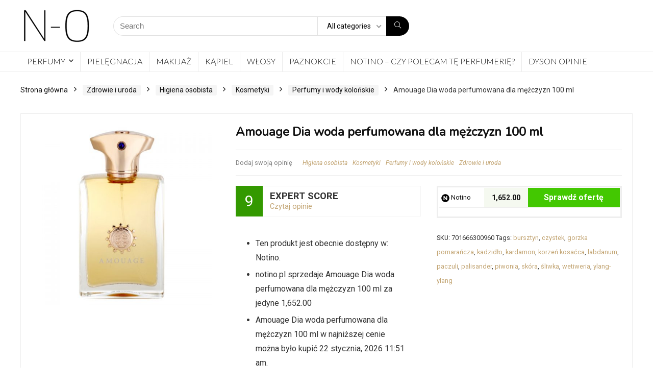

--- FILE ---
content_type: text/html; charset=UTF-8
request_url: https://najlepsze-opinie.pl/produkt/amouage-dia-woda-perfumowana-dla-mezczyzn-100-ml/
body_size: 35049
content:
<!DOCTYPE html>
<!--[if IE 8]>    <html class="ie8" lang="pl-PL"> <![endif]-->
<!--[if IE 9]>    <html class="ie9" lang="pl-PL"> <![endif]-->
<!--[if (gt IE 9)|!(IE)] lang="pl-PL"><![endif]-->
<html lang="pl-PL">
<head>
<meta charset="UTF-8" />
<meta name="viewport" content="width=device-width, initial-scale=1.0" />
<!-- feeds & pingback -->
<link rel="profile" href="https://gmpg.org/xfn/11" />
<link rel="pingback" href="https://najlepsze-opinie.pl/xmlrpc.php" />
<style>
a,abbr,acronym,address,applet,article,aside,audio,b,big,blockquote,body,canvas,caption,center,cite,code,dd,del,details,dfn,div,dl,dt,em,embed,fieldset,figcaption,figure,footer,form,h1,h2,h3,h4,h5,h6,header,html,i,iframe,img,ins,kbd,label,legend,li,mark,menu,nav,object,ol,output,p,pre,q,ruby,s,samp,section,small,span,strike,strong,sub,summary,sup,table,tbody,td,tfoot,th,thead,time,tr,tt,u,ul,var,video{margin:0;padding:0;border:0;font-size:100%;font:inherit;vertical-align:baseline}article,aside,details,figcaption,figure,footer,header,menu,nav,section{display:block}ul{list-style:none}blockquote,q{quotes:none}blockquote:after,blockquote:before,q:after,q:before{content:none}table{border-collapse:collapse}*{box-sizing:border-box}ins,mark{text-decoration:none}body{background-color: #fff; color: #000; font-size: 15px; font-family: Roboto,"Helvetica Neue",-apple-system,system-ui,BlinkMacSystemFont,"Segoe UI",Oxygen-Sans,sans-serif;}a {text-decoration: none; }a:focus, button{outline: none;}.btn{ text-decoration: none;}a:hover, a:active { color: #000;}h1 a, h2 a, h3 a, h4 a, h5 a, h6 a { color: #111; text-decoration: none; }h1,h2,h3,h4,h5,h6{font-weight: 700;color: #111111; }h1 { font-size: 28px; line-height:34px; margin: 10px 0 30px 0;}h2 { font-size: 24px; line-height:30px; margin: 10px 0 30px 0;  }h3 { font-size: 21px; line-height:28px; margin: 10px 0 25px 0;  }h4 { font-size: 18px; line-height:24px; margin: 10px 0 18px 0  }h5 { font-size: 16px; line-height:20px; margin: 10px 0 15px 0 }h6 { font-size: 14px; line-height:16px; margin: 0 0 10px 0 }hr{background: #ddd;border: 0;height: 1px;}.post p,article p{margin:0 0 30px 0}.post em,article em{font-style:italic}.post strong,article strong{font-weight:700}.post,article{font-size:16px;line-height:28px;color:#333}p strong{font-weight:700}p em{font-style:italic}sub,sup{font-size:75%;line-height:0;position:relative;vertical-align:baseline}sup{top:-.5em}sub{bottom:-.25em}img{max-width:100%;height:auto;vertical-align:top;border:0}#rhLoader{position:fixed;display:table;text-align:center;width:100%;height:100%;top:0;left:0;background-color:rgba(255,255,255,1);z-index:999999999}.preloader-cell{display:table-cell;vertical-align:middle;font-size:60px}.clearfix:after,.clearfix:before{content:"";display:table}.clearfix:after{clear:both}.clearbox{clear:both}.clearboxleft{clear:left}.clearboxright{clear:right}#main_header{z-index:1000}.header-top{border-bottom:1px solid #eee;min-height:30px;overflow:visible}.header-top .top-nav a{color:#111}.header-top .top-nav li{float:left;font-size:12px;line-height:14px;position:relative;z-index:99999999}.header-top .top-nav>ul>li{padding-left:13px;border-left:1px solid #666;margin:0 13px 0 0}.header-top .top-nav ul{list-style:none}.header-top .top-nav a:hover{text-decoration:underline}.header-top .top-nav li:first-child{margin-left:0;border-left:0;padding-left:0}.top-nav ul.sub-menu{width:160px}.top-nav ul.sub-menu>li>a{padding:10px;display:block}.top-nav ul.sub-menu>li{float:none;display:block;margin:0}.top-nav ul.sub-menu>li>a:hover{background-color:#f1f1f1;text-decoration:none}header .logo-section{padding:15px 0;overflow:visible}header .logo{max-width:450px;float:left;margin-right:15px;line-height:0}.logo .textlogo{font-size:26px;line-height:26px;letter-spacing:-.5px;}.logo .sloganlogo{font-size:14px;color:#888}header .header_first_style .mediad{width:468px;margin:12px 20px 0 0}header .header_fourth_style .mediad{width:728px;float:none;margin:15px auto 5px;text-align:center}.header_six_style .head_search{max-width:215px}.header-actions-logo{float:right}.header-actions-logo .celldisplay{padding:0 12px;vertical-align:middle}.heads_icon_label{font-size:12px;display:block;line-height:15px;color:#111}.header_seven_style .search{margin:0 30px;padding:0;flex-grow:1;width:100%;max-width:580px}.header_seven_style>.rh-flex-right-align{flex:0 0 auto}.header_one_row .main-nav{background:none transparent;border:none}.header_one_row nav.top_menu>ul>li{border:none}.rh_woocartmenu_cell{min-width:100px;position:relative}#main_header .rh_woocartmenu_cell .widget_shopping_cart{position:absolute;right:12px;width:330px;z-index:-1;box-shadow:1px 1px 4px 0 #ddd;background-color:#fff;padding:15px 20px;border-radius:5px;display:none;text-align:left;top:100%}#main_header .rh_woocartmenu_cell .widget_shopping_cart.loaded{display:block;animation:stuckMoveUpOpacity .6s;z-index:9999}header .mediad img{max-width:100%;height:auto}.top-search-onclick{float:right;position:relative}form.search-form{padding:0;border:none;position:relative;width:auto;display:flex;margin:0;max-width:100%}form.search-form input[type=text]{border:1px solid #e1e1e1;height:38px;background-color:#fff;padding:2px 45px 2px 12px;transition:all .4s ease;}form.search-form input[type=text]:focus{outline:0}.litesearchstyle form.search-form input[type=text]{height:34px;padding:2px 37px 2px 12px}form.search-form [type=submit]{border:none;cursor:pointer;padding:0 16px;line-height:38px;height:38px;vertical-align:middle;position:absolute;top:0;right:0;}.litesearchstyle form.search-form [type=submit]{background:none transparent;height:34px;color:#999;padding:0 12px;line-height:34px}form.search-form.product-search-form input[type=text]{padding-right:12px;padding-left:12px;border-right:none}.search-header-contents{opacity:0;visibility:hidden;position:absolute}.head_search .search-form,.head_search form.search-form input[type=text],.widget_search .search-form,.widget_search form.search-form input[type=text]{width:100%;clear:both}.product-search-form .nice-select{border-radius:0;height:38px;line-height:36px;border-width:1px 0 1px 1px}.sidebar .product-search-form .nice-select{display:none}header .search{width:300px;float:right;position:relative}.logo-section .search form.search-form input[type=text]{min-width:215px}.main-nav{background:#fcfcfc}.main-nav.white_style{border-top:1px solid #eee;border-bottom:1px solid #eee}.main-nav:after{content:'';display:table;clear:both}nav.top_menu{position:relative}nav.top_menu>ul{display:flex;display:-ms-flexbox}nav.top_menu ul li{position:relative}nav.top_menu>ul>li.floatright{margin-left:auto}#slide-menu-mobile ul li.menu-item>a i,nav.top_menu ul li i{margin:0 5px 0 0}nav.top_menu>ul>li>a{font-weight:700;font-size: 16px;line-height:19px;position:relative;color:#111;padding:8px 13px 11px 13px;display:inline-block}nav.top_menu ul span.subline{font-weight:400;font-size:12px;line-height:12px;display:block;text-transform:none;margin:5px 0 0 0;opacity:.8}nav.top_menu ul li.menu-item-has-children{position:relative}.top-nav ul.sub-menu,nav.top_menu ul.sub-menu{opacity:0;visibility:hidden;position:absolute;}nav.top_menu .noshadowdrop ul.sub-menu{box-shadow:none}nav.top_menu ul.sub-menu ul.sub-menu{top:0}nav.top_menu ul.sub-menu>li>a{text-transform:none;font-size:15px;line-height:16px;color:#111;display:block;padding:15px 18px;border-top:1px solid #eee;font-weight:400}nav.top_menu ul.sub-menu>li:first-child>a{border-top-color:transparent}#slide-menu-mobile{display:none}.rh-menu-label{z-index:1;position:absolute;top:-9px;right:15px;padding:2px 4px;color:#fff;font:9px/10px Arial;text-transform:uppercase;background:#c00}.rh-menu-label.rh-menu-label-green{background:green}.rh-menu-label.rh-menu-label-blue{background:#00f}.rh-menu-label:after{font-weight:900;content:"\f0da";font-family:rhicons;font-size:16px;position:absolute;bottom:-4px;left:0;color:#c00}.rh-menu-label.rh-menu-label-green:after{color:green}.rh-menu-label.rh-menu-label-blue:after{color:#00f}.header_top_wrap.dark_style{background-color:#000;width:100%;border-bottom:1px solid #3c3c3c;color:#ccc}.header_top_wrap.dark_style .header-top a.cart-contents,.header_top_wrap.dark_style .icon-search-onclick:before{color:#ccc}.header_top_wrap.dark_style .header-top{border:none}#main_header.dark_style .header-top{border-color:rgba(238,238,238,.22)}.header_top_wrap.dark_style .header-top .top-nav>ul>li>a{color:#b6b6b6}#main_header.dark_style{background-color:#141414}.main-nav.dark_style{max-height:70px;background:#353535}#main_header.dark_style #re_menu_near_logo li a,#main_header.dark_style .logo-section .heads_icon_label,#main_header.dark_style .logo-section .rh-header-icon,#main_header.dark_style .sloganlogo,#main_header.dark_style .textlogo,#main_header.dark_style .textlogo a,#main_header.dark_style a.header-link-add,.main-nav.dark_style .dl-menuwrapper .rh-header-icon,.main-nav.dark_style .user-ava-intop:after{color:#fff}.main-nav.dark_style nav.top_menu>ul>li>a{color:#fbfbfb}nav.top_menu>ul>li{border-right:1px solid rgba(0,0,0,.08)}nav.top_menu>ul>li:last-child{border-right:none;box-shadow:none}.main-nav.dark_style nav.top_menu>ul>li{border-right:1px solid rgba(255,255,255,.15)}.logo_insticky_enabled .top_menu{flex-grow:1}.top-social .user-dropdown-intop{float:right;margin:4px 5px 0 5px}.logged-in .login_icon_label,.main-nav .act-rehub-login-popup span,.responsive_nav_wrap,.responsive_nav_wrap .heads_icon_label,.rh_login_icon_n_btn.act-rehub-login-popup span, #logo_mobile_wrapper,a.logo_image_mobile img{display:none}#dl-menu a.logo_image_mobile img{position:absolute;top:0;left:50%;transform:translate(-50%);right:auto;bottom:0;margin:auto;display:block}.header_icons_menu #dl-menu a.logo_image_mobile img{left:55px;transform:none}.widget .title i{margin:0 6px 0 0}#re_menu_near_logo li a{color:#111}.rh-header-icon{font-size:24px;line-height:23px;color:#222}#main_header #dl-menu .rh-header-icon{margin:15px 9px}#main_header #dl-menu .rehub-main-btn-bg .rh-header-icon{margin:0}#main_header .rehub-main-btn-bg{padding:8px 14px}.top_menu .user-dropdown-intop{margin:15px 10px;float:right}.rh-boxed-container .rh-outer-wrap{box-shadow:0 0 20px 0 rgba(0,0,0,.1);margin:0 auto;width:1260px;background:#fff}.content,.rh-container{margin:0 auto;border:none;background:none transparent;width:1200px;box-shadow:none;position:relative;clear:both;padding:0}.centered-container .vc_col-sm-12>*>.wpb_wrapper,.vc_section>.vc_row,body .elementor-section.elementor-section-boxed>.elementor-container{max-width:1200px;margin:0 auto}.rh-content-wrap{padding-top:20px;padding-bottom:20px}.rh-mini-sidebar{width:260px;margin-bottom:30px}.rh-mini-sidebar-content-area{width:calc(100% - 290px)}.rh-300-sidebar{width:300px;margin-bottom:30px}.rh-300-content-area{width:calc(100% - 330px)}.rh-336-sidebar{width:336px;margin-bottom:30px}.rh-336-content-area{width:calc(100% - 366px)}.rh-360-sidebar {width: 360px; margin-bottom: 30px}.rh-360-content-area{width: calc(100% - 400px);}.widget.rh-cartbox{margin:0 0 25px 0}.rh-mini-sidebar .widget{margin-bottom:30px}.rh-cartbox .widget-inner-title{font-weight:700;font-size:16px;line-height:18px;text-align:center;margin:-20px -20px 20px -20px;padding:12px;color:#000;background:#f7f7f7}.main-side{width:840px;float:left;position:relative}body:not(.noinnerpadding) .rh-post-wrapper{background:#fff;border:1px solid #e3e3e3;padding:25px;box-shadow:0 2px 2px #ececec}.main-side.full_width:not(.single),.rh-container.no_shadow .main-side{padding:0;border:none;box-shadow:none;background:none transparent}.main-side.full_width{float:none;width:100%}.main-side{min-height:500px}.side-twocol,.sidebar{width:336px;float:right;overflow:hidden}.full_post_area.content,.full_post_area.rh-container{width:100%;overflow:hidden;padding:0}.full_post_area .rh-content-wrap{padding:0}.vc_row{margin-right:0;margin-left:0}.wpsm-one-half{width:48%}.wpsm-one-third{width:30.66%}.wpsm-two-third{width:65.33%}.wpsm-one-fourth{width:22%}.wpsm-three-fourth{width:74%}.wpsm-one-fifth{width:16.8%}.wpsm-two-fifth{width:37.6%}.wpsm-three-fifth{width:58.4%}.wpsm-four-fifth{width:79.2%}.wpsm-one-sixth{width:13.33%}.wpsm-five-sixth{width:82.67%}.wpsm-five-sixth,.wpsm-four-fifth,.wpsm-one-fifth,.wpsm-one-fourth,.wpsm-one-half,.wpsm-one-sixth,.wpsm-one-third,.wpsm-three-fifth,.wpsm-three-fourth,.wpsm-two-fifth,.wpsm-two-third{position:relative;margin-right:4%;margin-bottom:5px;float:left}.wpsm-column-last,.wpsm-one-fifth:last-of-type,.wpsm-one-fourth:last-of-type,.wpsm-one-half:last-of-type,.wpsm-one-sixth:last-of-type,.wpsm-one-third:last-of-type{margin-right:0;clear:right}.wpsm-column-last:after{content:".";display:block;clear:both;visibility:hidden;line-height:0;height:0}@media (min-width:768px){.vc_row.vc_rehub_container .vc_column_container>.vc_column-inner{padding:0}}@media screen and (max-width:1279px) and (min-width:1141px){.rh-boxed-container .rh-outer-wrap{width:1120px}.content,.rh-container{width:1080px}.centered-container .vc_col-sm-12>*>.wpb_wrapper,.vc_section>.vc_row,body .elementor-section.elementor-section-boxed>.elementor-container{max-width:1080px}.main-side,.vc_row.vc_rehub_container>.vc_col-sm-8{width:755px}.side-twocol,.sidebar,.vc_row.vc_rehub_container>.vc_col-sm-4{width:300px}}@media (max-width:1140px){.rh-boxed-container .rh-outer-wrap{width:100%}header .logo{max-width:250px}.laptopblockdisplay{display:block;width:100%;float:none;margin:0 0 10px 0}}@media (max-width:1140px) and (min-width:1024px){.content,.rh-container{width:980px}.centered-container .vc_col-sm-12>*>.wpb_wrapper,.vc_section>.vc_row,body .elementor-section.elementor-section-boxed>.elementor-container{max-width:980px}.main-side,.vc_row.vc_rehub_container>.vc_col-sm-8{width:655px}.side-twocol,.sidebar,.vc_row.vc_rehub_container>.vc_col-sm-4{width:300px}}@media (max-width:1023px){.header-actions-logo,.header_seven_style .search,.rh_woocartmenu-amount{display:none}.side-twocol{float:none;width:100%;margin-bottom:10px;overflow:hidden}}@media (max-width:1023px) and (min-width:768px){.responsive_nav_wrap{display:block; width:100%; position:relative}.sidebar{border:none;clear:both;-webkit-column-count:2;-webkit-column-gap:20px;column-count:2;column-gap:20px}.sidebar .widget{margin:0 0 20px 0;width:350px;clear:none;-webkit-column-break-inside:avoid;-moz-column-break-inside:avoid;break-inside:avoid;-webkit-column-width:350px;transform:translateZ(0);column-width:350px}}@media (max-width:1023px){.calcposright{position:static !important;}.tabletcenterdisplay{text-align:center}.tabletblockdisplay{display:block !important;width:100% !important;float:none;margin:0 0 10px 0;clear:both}.hideontablet,.logo-section .mobileinmenu{display:none}.logo-section #mobile-menu-icons .mobileinmenu{display:inline-block}.sidebar{margin:30px auto 0 auto}.left-sidebar-archive .sidebar{margin:0 auto 30px auto}.tabletrelative{position:relative}.disable-bg-on-tablet,.vc_row.disable-bg-on-tablet{background:none transparent}.disablefloattablet.floatleft,.disablefloattablet.floatright{float:none;margin-right:0;margin-left:0;display:inline-block}}.rehub-register-popup.registration-complete #rehub_registration_form_modal{display:none}.top-social .act-rehub-login-popup{float:right;margin:7px}.top-social .act-rehub-login-popup i{margin-right:3px}.user-ava-intop{position:relative;line-height:22px;vertical-align:middle;cursor:pointer;display:inline-block}.user-ava-intop img{border-radius:50%;vertical-align:middle;width:28px}.user-dropdown-intop-menu{position:absolute;visibility:hidden;opacity:0}@media (max-width:1023px){.user-dropdown-intop-menu{right:0}}.col_item{position:relative}.col_wrap_two{margin:0 -2.5% 20px}.col_wrap_two .col_item{width:45%;margin:0 2.5% 30px;float:left}.col_wrap_three{margin:0 -1.5% 20px}.col_wrap_three .col_item{width:30.33%;margin:0 1.5% 25px;float:left}.col_wrap_three .col_item:nth-child(3n+1){clear:both}.col_wrap_two .col_item:nth-child(2n+1){clear:both}.col_wrap_fourth{margin:0 -1% 15px}.col_wrap_fifth,.col_wrap_six{margin:0 -1% 15px}.col_wrap_fourth .col_item{width:23%;margin:0 1% 25px;float:left}.col_wrap_fourth .col_item:nth-child(4n+1){clear:both}.col_wrap_fifth .col_item{width:18%;margin:0 1% 25px;float:left}.col_wrap_fifth .col_item:nth-child(5n+1){clear:both}.col_wrap_six .col_item{width:15.26%;margin:0 .7% 25px;float:left}.col_wrap_six .col_item:nth-child(6n+1){clear:both}.rh-flex-columns{display:flex;flex-wrap:wrap;justify-content:space-between;flex-direction:row}.rh-flex-eq-height{display:flex;flex-wrap:wrap;flex-direction:row}.rh-flex-eq-height .pagination,.rh-flex-eq-height .re_ajax_pagination,.rh-flex-eq-height .woocommerce-pagination{width:100%;flex-basis:100%}.rh-flex-eq-height .re_ajax_pagination{margin:-1px}.rh-flex-center-align{align-items:center;display:flex;flex-direction:row}.rh-flex-right-align{margin-left:auto}.flexbasisclear{flex-basis:100%}.rh-flex-justify-center{justify-content:center}.rh-flex-justify-start{justify-content:flex-start}.rh-flex-justify-end{justify-content:flex-end}.img-centered-flex>img{max-height:100%;border-radius:4px;object-fit:scale-down;flex:0 0 auto}.rh-flex-column{flex-direction:column}.rh-flex-nowrap{flex-wrap:nowrap}.rh-flex-grow1{flex-grow:1;flex-basis:0}.no_padding_wrap .col_wrap_fifth .col_item,.no_padding_wrap .col_wrap_fourth .col_item,.no_padding_wrap .col_wrap_six .col_item,.no_padding_wrap .col_wrap_three .col_item{margin:0}.no_padding_wrap .col_wrap_three .col_item{width:33.33%}.no_padding_wrap .col_wrap_fourth .col_item{width:25%}.no_padding_wrap .col_wrap_fifth .col_item{width:20%}.no_padding_wrap .col_wrap_six .col_item{width:16.66%}@media (max-width:1023px) and (min-width:768px){.col_wrap_fifth,.col_wrap_fourth,.col_wrap_six{margin:0 -1.5% 20px;overflow:hidden}.col_wrap_fifth .col_item,.col_wrap_fourth .col_item,.col_wrap_six .col_item{width:30.33%;margin:0 1.5% 15px;float:left}.no_padding_wrap .col_wrap_fifth .col_item,.no_padding_wrap .col_wrap_fourth .col_item,.no_padding_wrap .col_wrap_six .col_item{width:33%;margin:0}.col_wrap_fifth .col_item:nth-child(3n+1),.col_wrap_fourth .col_item:nth-child(3n+1),.col_wrap_six .col_item:nth-child(3n+1){clear:both}.col_wrap_fifth .col_item:nth-child(5n+1),.col_wrap_fourth .col_item:nth-child(4n+1),.col_wrap_six .col_item:nth-child(6n+1){clear:none}}.no_padding_wrap .offer_grid.col_item{border:1px solid #eee;border-top:none;border-left:none}.no_padding_wrap .eq_grid{border:1px solid #eee;border-right:none;border-bottom:none;padding:0}.wpsm-button.medium{padding:8px 16px;line-height:15px;font-size:15px}.wpsm-button{cursor:pointer;display:inline-block;white-space:nowrap;text-align:center;outline:0;background:#aaa;text-decoration:none;transition:all .4s ease 0s;border:1px solid #7e7e7e;color:#fff;font-weight:700;padding:4px 10px;line-height:.8em;text-decoration:none;white-space:normal;text-shadow:0 1px 0 rgba(0,0,0,.25);box-shadow:0 1px 2px rgba(0,0,0,.2);position:relative;font-size:15px;box-sizing:border-box;font-style:normal}.elementor-button.elementor-size-md{font-size:16px;padding:15px 30px;-webkit-border-radius:4px;border-radius:4px}.redcolor{color:#b00}.redbrightcolor{color:red}.greencolor{color:#009700}.orangecolor{color:#ff8a00}.pinkLcolor{color:#e38de6}#slide-menu-mobile ul .whitecolor>span.submenu-toggle,#slide-menu-mobile ul li.menu-item.whitecolor>a,.def_btn.whitecolor,.whitecolor,.whitecolor>a,.whitecolor>a:hover,.whitecolorinner,.whitecolorinner a,.whitecolorinner a:hover,a.whitecolor:hover,nav.top_menu>ul>li.whitecolor>a{color:#fff}.whiteonhover:hover,.whiteonhover:hover a{color:#fff}.greycolor{color:grey}#slide-menu-mobile ul .blackcolor>span.submenu-toggle,#slide-menu-mobile ul li.menu-item.blackcolor>a,.blackcolor,.blackcolor a,nav.top_menu>ul>li.blackcolor>a{color:#111}.lightgreycolor{color:#d3d3d3}.lightgreybg{background:#f4f2f3}.whitebg{background:#fff}.lightgreenbg{background-color:#eaf9e8}.lightredbg{background-color:#fff4f4}.redbg,.rh-cat-label-title.redbg{background:#b00}.greenbg,.rh-label-string.greenbg{background:#77b21d}.violetgradient_bg{background-color:#721999;background:linear-gradient(to bottom,#5000be 0,#9101fe 100%)}.lightbluebg{background-color:rgba(7,107,156,.1)}.darkhalfopacitybg{background-color:rgba(0,0,0,.58)}.darkbg{background-color:#333}.position-relative{position:relative}.position-static{position:static}.rhhidden{display:none}.flowhidden{overflow:hidden}.flowvisible{overflow:visible}.rhshow{display:inline-block}.tabledisplay{display:table;width:100%}.rowdisplay{display:table-row}.celldisplay{display:table-cell;vertical-align:middle}.vertmiddle{vertical-align:middle}.verttop{vertical-align:top}.blockstyle{display:block}.inlinestyle{display:inline-block}.text-center{text-align:center}.heightauto{height:auto}.text-right-align{text-align:right}.text-left-align{text-align:left}.fontbold,nav.top_menu ul.sub-menu>li.fontbold>a{font-weight:700}.fontnormal,.fontnormal h4{font-weight:400}.fontitalic{font-style:italic}.rh-nowrap{white-space:nowrap}.lineheight20{line-height:20px}.lineheight15{line-height:15px}.lineheight25{line-height: 25px}.upper-text-trans{text-transform:uppercase}body .rh_opacity_100{opacity:1}.rh_opacity_7{opacity:.7}.rh_opacity_5{opacity:.5}.rh_opacity_3{opacity:.3}.roundborder{border-radius:100px}.roundborder50p{border-radius:50%}.roundborder8{border-radius:8px}.roundborder20{border-radius:20px}.roundborder50{border-radius:50px}.border-top{border-top:1px solid #eee}.border-grey-bottom{border-bottom:1px solid rgba(206,206,206,0.3)}.border-grey-dashed{border: 1px dashed #ccc;}.border-grey{border:1px solid #dce0e0}.border-right{border-right: 1px solid rgba(206,206,206,0.3);}.border-lightgrey-double{border: 2px solid rgba(206,206,206,0.23);}.border-lightgrey{border: 1px solid rgba(206,206,206,0.23);}.margincenter{margin:0 auto}.list-type-disc{list-style:disc}.overflow-elipse{overflow:hidden;text-overflow:ellipsis;white-space:nowrap}.cursorpointer,.rehub_scroll{cursor:pointer}.cursordefault,.cursordefault>a{cursor:default}.floatleft{float:left}.floatright{float:right}body .font90{ font-size: 90%}body .font95{ font-size: 95%}body .font80{font-size: 80%}body .font85{font-size: 85%}body .font70{font-size: 70%}body .font60{font-size: 60%}body .font110{font-size: 110%}body .font115{font-size: 115%}body .font120{font-size: 120%}body .font130{font-size: 130%}body .font140{font-size: 140%}body .font150{font-size: 150%}body .font250{font-size: 250%}body .font200{font-size: 200%}body .font175{font-size: 175%}body .font105{font-size: 105%}.mr5{margin-right:5px}.mr10{margin-right:10px}.mr15{margin-right:15px}.mr20{margin-right:20px}.mr25{margin-right:25px}.mr30{margin-right:30px}.mr35{margin-right:35px}.ml5{margin-left:5px}.ml10{margin-left:10px}.ml15{margin-left:15px}.ml20{margin-left:20px}.ml25{margin-left:25px}.ml30{margin-left:30px}.mt10{margin-top:10px}.mt5{margin-top:5px}.mt15{margin-top:15px}.mt20{margin-top:20px}.mt25{margin-top:25px}.mt30{margin-top:30px}.mb0{margin-bottom:0}.mb5{margin-bottom:5px}.mb10{margin-bottom:10px}.mb15{margin-bottom:15px}.mb20{margin-bottom:20px}.mb25{margin-bottom:25px}.mb30{margin-bottom:30px}.mb35{margin-bottom:35px}.mt0{margin-top:0}.ml0{margin-left:0}.mr0{margin-right:0}.pt0{padding-top:0}.pr5{padding-right:5px}.pr10{padding-right:10px}.pr15{padding-right:15px}.pr20{padding-right:20px}.pr25{padding-right:25px}.pr30{padding-right:30px}.pl5{padding-left:5px}.pl10{padding-left:10px}.pl15{padding-left:15px}.pl20{padding-left:20px}.pl25{padding-left:25px}.pl30{padding-left:30px}.pt10{padding-top:10px}.pt5{padding-top:5px}.pt15{padding-top:15px}.pt20{padding-top:20px}.pt25{padding-top:25px}.pt30{padding-top:30px}.pb0{padding-bottom:0}.pb5{padding-bottom:5px}.pb10{padding-bottom:10px}.pb15{padding-bottom:15px}.pb20{padding-bottom:20px}.pb25{padding-bottom:25px}.pb30{padding-bottom:30px}.pt0{padding-top:0}.pl0{padding-left:0}.pr0{padding-right:0}.padd20{padding:20px}.padforbuttonsmall{padding:7px 10px !important; line-height:15px !important}.padforbuttonmini{padding: 3px 5px}.padforbuttonmiddle{padding:9px 16px}.padforbuttonbig{padding:12px 24px}body .bg_r_b{background-position:right bottom}body .bg_r_t{background-position:right top}body .bg_l_b{background-position:left bottom}body .bg_l_t{background-position:left top}body .bg_c_b{background-position:center bottom}body .bg_c_t{background-position:center top}.re-form-group.field_type_textbox input,.re-form-group.field_type_url input,.re-form-input,.wpcf7 input,.wpcf7 textarea{width:100%;padding:12px 10px;height:auto;font-size:15px;margin-bottom:5px;max-width:100%}.re-form-input-small{padding:6px 9px;width:100%}.re-form-input.error{border-color:#b00}.re-form-group>label{display:block;font-weight:700;font-size:14px;margin-bottom:7px}.re-form-group legend{font-weight:700;margin:0 0 5px}.re-form-group select{width:100%;cursor:pointer;margin:0;border:1px solid #ccc}.re-form-group .option-label{margin:0 5px 5px 0}input[type=email],input[type=number],input[type=password],input[type=tel],input[type=text],input[type=url],textarea{box-sizing:border-box;outline:0;padding:9px 10px;color:#444;background:none #fff;transition:border-color .4s ease;border:1px solid #ccc;line-height:18px;font-weight:400;font-size:15px;line-height:18px;-webkit-appearance:none}input[type=email]:focus,input[type=password]:focus,input[type=tel]:focus,input[type=text]:focus,textarea:focus{border-color:#444}.btn_more { font-weight:normal; font-size: 13px; line-height:15px; color: #111111; padding: 4px 8px; border: 1px solid #1e1e1e; display: inline-block; vertical-align: middle; text-decoration: none !important; text-transform: uppercase; }.def_btn,input[type=button],input[type=reset],input[type=submit]{display:inline-block;padding:6px 7px;color:#444;text-align:center;vertical-align:middle;cursor:pointer;background-color:#f6f6f6;border:none;box-shadow:0 1px 2px 0 rgba(60,64,67,.3),0 1px 2px rgba(0,0,0,.08);transition:all .4s ease 0s;outline:0;font-size:14px; line-height:16px; font-weight:700;text-decoration:none;-webkit-appearance:none}select{padding:8px 10px;border-radius:0}select:focus{outline:0}.def_btn_group .active a{background:#fff;font-weight:700}ul.def_btn_link_tabs li a{padding:3px 8px;border:1px dashed transparent}ul.def_btn_link_tabs li.active a{font-weight:700}ul.rh-big-tabs-ul{margin:0;padding:0}ul.rh-big-tabs-ul .rh-big-tabs-li{display:inline-block;list-style:none;margin:0;padding:0;vertical-align:top}ul.rh-big-tabs-ul .rh-big-tabs-li a{color:#999;margin:0;padding:10px 15px;position:relative;display:inline-block;text-transform:uppercase;letter-spacing:-.5px;font-size:15px}ul.rh-big-tabs-ul .rh-big-tabs-li.active a{color:#111;font-weight:700}.width-250{width: 250px}.width-100{width: 100px}.width-80{width: 80px}.width-150{width: 150px}.width-125{width: 125px}.width-200{width: 200px}.width-300{width: 300px}.width-100p, .full_width .wp-block-button__link{width: 100%}.width-100-calc{width: calc(100% - 100px);}.width-80-calc{width: calc(100% - 80px);}.height-150{height: 150px}.height-150 img{max-height: 150px !important;}.height-125{height: 125px}.height-125 img{max-height: 125px !important}.height-80{height: 80px}.height-80 img{max-height: 80px !important}.height-22{height: 22px; line-height:22px;}.width-22{width:22px; min-width:22px;}.img-width-auto img{width:auto;}.img-maxh-100 img{max-height:100px;}.height-100{height:100px}.img-maxh-350 img{max-height:350px;}.img-maxh-500 img{max-height:500px;}.rh-line{height:1px;background:rgba(206,206,206,0.3);clear:both}.rh-line-right{border-right:1px solid rgba(206,206,206,0.3)}.rh-line-left{border-left:1px solid rgba(206,206,206,0.3)}.wpsm-button.rehub_main_btn.small-btn{font-size:17px;padding:9px 16px;text-transform:none;margin:0}.abdposright{position:absolute;top:0;right:0;z-index:2}.abdposleft{position:absolute;top:0;left:0;z-index:2}.abdfullwidth{position:absolute;top:0;right:0;bottom:0;left:0}.abposbot{position:absolute;bottom:0;right:0;left:0}.rh-cartbox:hover{box-shadow:rgba(0,0,0,.12) 0 3px 4px;backface-visibility:hidden;-webkit-backface-visibility:hidden}.no-padding,.rh-cartbox.no-padding{padding:0}.rh-shadow1{box-shadow:0 1px 1px 0 rgba(0,0,0,.12)}.rh-shadow2{box-shadow:0 5px 20px 0 rgba(0,0,0,.03)}.rh-shadow3{box-shadow:0 15px 30px 0 rgba(119,123,146,.1)}.rh-shadow4{box-shadow:0 5px 23px rgba(188,207,219,.35);border-top:1px solid #f8f8f8}.rh-shadow4:hover{box-shadow:0 5px 10px rgba(188,207,219,.35)}.rh-shadow5{box-shadow:0 2px 4px rgba(0,0,0,.07)}.single_top_corner .wpsm-button{float:right;margin:0 0 15px 0;white-space:nowrap}.left_st_postproduct .post-meta span{margin-right:12px}.single_top_corner .brand_logo_small img{max-width:120px;max-height:65px}.post-meta{margin-bottom:12px;font-size:11px;line-height:12px;font-style:italic;color:#999}.admin_meta .admin img{vertical-align:middle;margin-right:5px;border-radius:50%}.post-meta span{display:inline-block;margin-right:8px}.post-meta a.admin,.post-meta a.cat,.post-meta span a,.post-meta-big a{color:#111;text-decoration:none}.post-meta-big img{border-radius:50%}.post-meta-big span.postview_meta{color:#c00}.postviewcomm{line-height:28px;font-size:15px}.breadcrumb{margin-bottom:20px;color:#999;font-size:12px;line-height:14px}.breadcrumb a {color: #999;text-decoration: none;}.alreadywish .wishaddwrap,.countdown_dashboard,.re-favorites-posts .thumbscount,.wishaddedwrap,.wishremovedwrap,.yith_woo_chart .thumbscount{display:none}.elementor-widget-wrap>.elementor-element.elementor-absolute{position:absolute}.elementor-widget-wrap{position:relative;width:100%;-webkit-flex-wrap:wrap;-ms-flex-wrap:wrap;flex-wrap:wrap;-webkit-align-content:flex-start;-ms-flex-line-pack:start;align-content:flex-start}.elementor-widget:not(:last-child){margin-bottom:20px}.elementor-widget-heading .elementor-heading-title, .elementor-button {line-height: 1;}.elementor-button {display: inline-block;}.dealScore {float: left;margin-right: 10px;}.dealScore .label{float:left;height:32px;text-align:center;font-size:14px;background:#96ca4e;padding:0 13px;line-height:32px;color:#fff;font-weight:700;border-radius:4px 0 0 4px}.dealScore .thumbscount{margin:0;float:left;height:32px;width:auto;min-width:50px;text-align:center;font-size:18px;background:#daecc2;padding:0 5px;color:#333!important;line-height:32px;border-radius:0 4px 4px 0}.dl-menuwrapper button { border: none; width: 48px; height: 53px; overflow: hidden; position: relative; outline: none; background:transparent }.dl-menuwrapper button svg line{stroke:#111;stroke-width: 2;stroke-dasharray: 26;animation: svglineltr 1s linear;}.main-nav.dark_style .dl-menuwrapper button svg line{stroke:#fff}.prehidden{opacity:0;visibility:hidden}.flexslider.loading{background: #fff; position: relative; min-height: 100px}.flexslider .slides > li {display: none; backface-visibility: hidden;} .flexslider .slides img {width: 100%; display: block; height: 100%}.flexslider.loading .fa-pulse {position: absolute;top: 50%;left: 50%;margin: -13px 0 0 -13px;font-size: 26px;}@keyframes svglineltr {0%{stroke-dashoffset: 26;}100%{stroke-dashoffset: 0;}}.rh-sslide-panel{visibility:hidden}.side-twocol .columns { height: 220px; position: relative; overflow: hidden; }.side-twocol .columns .col-item{height: 100%}.side-twocol figure img, .side-twocol figure{height: 100%; width: 100% }.col-feat-grid{z-index:2; background-position: center center;background-size: cover; position: relative;}.col-feat-grid.item-1, .col-feat-50{ width: 50%; float: left; height: 450px}.col-feat-50 .col-feat-grid{ width: calc(50% - 5px); float: left; height: 220px}.item-small-news h3 {font-size: 16px;line-height: 22px;margin: 0 0 10px;font-weight: 400;}.re_filter_panel ul.re_filter_ul li span {cursor: pointer;padding: 12px 16px;display: inline-block;transition: all .3s ease;font-size: 15px;line-height: 16px;}.calcposright {position: absolute;top: 30px;right: calc((100% - 1200px)/2);z-index: 9;}.width-22 {width: 22px;min-width: 22px;}.height-22 {height: 22px;line-height: 22px;}.re_filter_panel ul.re_filter_ul li {display: inline-block;margin: 0;}.re_filter_panel .re_tax_dropdown {position: absolute;top: 0;right: 0;margin: 0;overflow: hidden;transition: all .5s ease;}.reveal_enabled:not(.expired_coupon) .btn_offer_block:not(.coupon_btn), .woocommerce .products .reveal_enabled .woo_loop_btn:not(.coupon_btn){display: none !important;}.re_filter_panel {position: relative;margin: 0 0 32px;}.re_filter_panel .re_tax_dropdown li.rh_drop_item {display: block;margin: 0;height: 0;}.re_filter_panel .re_tax_dropdown li.label {display: block;padding: 12px 20px;margin: 0;font-size: 15px;line-height: 16px;cursor: pointer;color: #111;}.elementor-section .elementor-container{display:flex}a.logo_image_insticky img, a.logo_image_mobile img{max-height: 50px; max-width: 160px; vertical-align: middle; height:auto; width:auto;}.re-ribbon-badge, .favour_in_image {position: absolute;}.small_post .wprc-container{position:absolute;}.small_post h2{font-size:20px}.rh-flex-align-stretch {align-content: stretch;align-items: stretch;}.rh-fit-cover img {object-fit: cover; width:100%; height:100%}.text_in_thumb h2 {font-size: 18px;line-height: 21px;margin: 15px 0 12px 0;}.col-feat-grid .feat-grid-overlay{position:absolute;bottom:0; white-space:normal}.rh-icon-notice {position: absolute;min-width: 18px;height: 18px;background: #f50000;text-align: center;padding: 0 2px;color: #fff;font: bold 12px/18px Arial;border-radius: 50%;}.title h1 {margin: 0 0 28px 0;}a.rh-cat-label-title, .rh-cat-label-title a, .rh-label-string{font-style: normal;background-color: #111;padding: 3px 6px;color: #fff;font-size: 11px; white-space: nowrap;display: inline-block;margin: 0 5px 5px 0;line-height: 12px;}.tabs-menu:not(.rh-tab-shortcode) li{text-align: center; font-weight: 700;font-size: 15px;line-height: 16px;    text-transform: uppercase;}.rh_big_btn_inline .priced_block .btn_offer_block{display: inline-block; float: none;font-size: 21px; line-height: 21px; padding: 13px 70px;text-transform: none;}.rh-float-panel{position:fixed; visibility:hidden}

.priced_block .btn_offer_block, .wpsm-button.rehub_main_btn, .priced_block .button {font-weight: 700;font-size: 16px;line-height: 17px;padding: .65em 1.1em;text-transform: uppercase;position: relative;text-align: center;display: inline-block;}
.wpsm_score_box .rehub_offer_coupon {font-size: 16px;width: 200px;margin-bottom: 10px;}
.wpsm_score_box .priced_block .btn_offer_block, .wpsm_score_box .priced_block .single_add_to_cart_button {font-size: 20px;line-height: 20px;text-align: center;display: block;padding: 14px 20px;width: 100%;border-bottom: 4px solid rgba(0,0,0,.2) !important;margin-bottom: 12px;}


.offer_grid figure img, figure.eq_figure img {height: 150px;}
.grid_onsale {padding: 3px 7px;font: bold 12px/15px Arial;position: absolute;text-align: center;top: 3px;right: 3px;z-index: 1;margin: 0;background: #77b21d;color: #fff;}
.carousel-style-3 .re_carousel{max-height:168px;opacity:0}.re_carousel.owl-loaded{opacity:1; max-height:1000px}

@media (min-width: 768px){.desktablsdisplaynone{display: none !important;}}
@media (min-width: 1024px){
	.desktabldisplaynone{display: none !important;}
	.floatactive .hideonfloattablet {display: none;}
}
@media (min-width: 1140px){
	.desktopdisplaynone{display: none !important;}
	.floatactive .hideonfloatdesktop {display: none;}
}

@media screen and (max-width: 1224px) and (min-width: 1024px) {.col-feat-grid.item-1, .col-feat-50{ height: 380px}.col-feat-50 .col-feat-grid{height: 185px}.side-twocol .columns {height: 200px}
}
@media screen and (max-width:1024px){
	body .disabletabletpadding {padding: 0 !important;}
}
@media screen and (max-width: 1023px) {.col-feat-grid.item-1, .col-feat-50 { float: none; width: 100%; margin-bottom: 10px; overflow: hidden;  }.col-feat-50{margin: 0}.side-twocol .columns{  width: 48.5%; float: left;}.side-twocol .col-1 {margin: 0 3% 0 0;}.side-twocol .columns a.comment{ display:none}.side-twocol .columns{height: auto;}.tabletsblockdisplay{display: block !important;width: 100% !important;float: none !important; margin: 0 0 10px 0; clear: both !important}
	.responsive_nav_wrap{display:block}.centered-container .vc_col-sm-12>*>.wpb_wrapper,.content,.main-side,.rh-300-content-area,.rh-300-sidebar,.rh-336-content-area,.rh-336-sidebar,.rh-360-sidebar,.rh-360-content-area,.rh-mini-sidebar,.rh-mini-sidebar-content-area,.sidebar,.vc_row.vc_rehub_container>.vc_col-sm-4,.vc_row.vc_rehub_container>.vc_col-sm-8,.vc_row.vc_rehub_container>.vc_col-sm-8.floatright,.vc_section>.vc_row,body .elementor-section.elementor-section-boxed>.elementor-container{width:100%;float:none;display:block}.rh-container, .full_post_area.content, .full_post_area.rh-container{width:100%;padding-left:15px;padding-right:15px}
}
@media(max-width:767px){nav.top_menu, .header_top_wrap, .float-panel-woo-title, #float-panel-woo-area del, .rh-float-panel .float-panel-woo-info {display: none;}.main-nav .rh-container{padding:0}.carousel-style-3 .controls.prev{left:10px}.carousel-style-3 .controls.next{right:10px}body .mobilepadding{padding:0 15px}.hideonmobile{display:none}.showonmobile{display:inline-block}body .disablemobilepadding{padding:0}body .disablemobilemargin{margin:0}body .disablemobileborder{border:none}body .disablemobilealign{text-align:inherit}.disable-bg-on-mobile,.vc_row.disable-bg-on-mobile,.vc_row.disablebgmobile{background:none transparent}.mobilecenterdisplay{text-align:center}.mobilerelative{position:relative}.vc_row .vc_col-sm-4 .sidebar{padding:0}.mobileblockdisplay,.mobileblockdisplay .celldisplay,.mobileblockdisplay .rowdisplay,.tabledisplay.mobileblockdisplay{display:block;width:100%;float:none}.disablefloatmobile.floatleft,.disablefloatmobile.floatright{float:none;margin-right:0;margin-left:0;clear:both}body .mobfont110{font-size:110%}body .mobfont100{font-size:100%}body .mobfont90{font-size:90%}body .mobfont80{font-size:80%}body .mobfont70{font-size:70%}body .moblineheight15{line-height:15px}body .moblineheight20{line-height:20px}body .mobfontnormal{font-size:inherit}.mobmb10{margin-bottom:10px}.newscom_btn_block, .newscom_detail, .featured_newscom_left {display: block;padding-left: 0;padding-right: 0;}.mobflexbasisclear{flex-basis:100%;width:100%}.col_wrap_fifth,.col_wrap_fourth,.col_wrap_six,.col_wrap_three,.col_wrap_two{margin:0 0 20px 0}.col_wrap_fifth .col_item,.col_wrap_fourth .col_item,.col_wrap_six .col_item,.col_wrap_three .col_item{width:47%;margin:0 1.5% 15px 1.5%}.no_padding_wrap .col_wrap_fifth .col_item,.no_padding_wrap .col_wrap_fourth .col_item,.no_padding_wrap .col_wrap_six .col_item,.no_padding_wrap .col_wrap_three .col_item{width:50%;margin:0}.col_wrap_fifth .col_item:nth-child(5n+1),.col_wrap_three .col_item:nth-child(3n+1){clear:none}.col_wrap_fifth .col_item:nth-child(2n+1),.col_wrap_fourth .col_item:nth-child(2n+1),.col_wrap_six .col_item:nth-child(2n+1),.col_wrap_three .col_item:nth-child(2n+1){clear:both}.featured_newscom_left, .newscom_detail {padding: 0;margin: 0 auto 30px auto;}.col-feat-50 .col-feat-grid{ height: 200px}.col-feat-50 {height: auto;} .col-feat-grid.item-1 .text_in_thumb h2{font-size: 21px;line-height: 24px}.re_filter_panel ul.re_filter_ul li span {display: none;}.re_filter_panel ul.re_filter_ul li, .re_filter_panel ul.re_filter_ul li span.active, .re_filter_panel ul.re_filter_ul li span.showfiltermobile{display:block;}.re_filter_panel.tax_enabled_drop {margin: 0 0 65px;}.re_filter_panel .re_tax_dropdown {top: 100%;width: 100%;}
}.smart-scroll-desktop{overflow-x: auto !important;overflow-y: hidden;white-space: nowrap; -webkit-overflow-scrolling: touch;}
@media (max-width:600px){.wpsm-five-sixth,.wpsm-four-fifth,.wpsm-one-fifth,.wpsm-one-fourth,.wpsm-one-half,.wpsm-one-sixth,.wpsm-one-third,.wpsm-three-fifth,.wpsm-three-fourth,.wpsm-two-fifth,.wpsm-two-third{width:100%;float:none;margin-right:0;margin-bottom:20px}.wpsm-one-half-mobile{width:48%;margin-right:4%}.wpsm-one-third-mobile{width:30.66%;margin-right:4%}
}
@media(max-width:479px){
	.smart-scroll-mobile .col_item, .one-col-mob .col_item{width: 75% !important;min-width: 75%;}
	.scroll-on-mob-nomargin .col-feat-grid, .scroll-on-mob-nomargin .col-item{margin: 0 !important;}
}
@media (max-width:479px){.main-side{border:none;box-shadow:none;padding:0}body:not(.dark_body):not(.page-template-template-systempages){background:#fff}body:not(.dark_body) .rh-post-wrapper{background:0 0;padding:0;border:none;box-shadow:none}.showonsmobile{display:block}.hideonsmobile{display:none}.mobilesblockdisplay{display:block;width:100%;float:none;margin-left:0;margin-right:0}.col_wrap_fifth .col_item, .col_wrap_fourth .col_item, .col_wrap_six .col_item, .col_wrap_three .col_item{width:100%;margin:0 0 14px 0}.col_item.two_column_mobile{width:48%;margin:0 1% 25px 1%}.no_padding_wrap.col_item.two_column_mobile{width:50%;margin:0}.owl-item .col_item.two_column_mobile{width:100%;margin:0 auto 12px auto}.col-feat-grid.item-1{height: 260px}.carousel-style-3 .re_carousel{max-height:285px;}	
	.offer_grid figure img, figure.eq_figure img{height:120px;}.img-mobs-maxh-250 img{max-height:250px;}.img-mobs-maxh-250{height:250px;}
}
</style><meta name='robots' content='max-image-preview:large' />

	<!-- This site is optimized with the Yoast SEO Premium plugin v14.9 - https://yoast.com/wordpress/plugins/seo/ -->
	<title>Amouage Dia woda perfumowana dla mężczyzn 100 ml - N-O | najlepsze-opinie.pl</title><link rel="stylesheet" href="https://fonts.googleapis.com/css?family=Lato%3A300%7CNunito%7COxygen%3A100%2C100italic%2C200%2C200italic%2C300%2C300italic%2C400%2C400italic%2C500%2C500italic%2C600%2C600italic%2C700%2C700italic%2C800%2C800italic%2C900%2C900italic%7CHind%3A100%2C100italic%2C200%2C200italic%2C300%2C300italic%2C400%2C400italic%2C500%2C500italic%2C600%2C600italic%2C700%2C700italic%2C800%2C800italic%2C900%2C900italic%7CRoboto%3A100%2C100italic%2C200%2C200italic%2C300%2C300italic%2C400%2C400italic%2C500%2C500italic%2C600%2C600italic%2C700%2C700italic%2C800%2C800italic%2C900%2C900italic%7CRoboto%20Slab%3A100%2C100italic%2C200%2C200italic%2C300%2C300italic%2C400%2C400italic%2C500%2C500italic%2C600%2C600italic%2C700%2C700italic%2C800%2C800italic%2C900%2C900italic&subset=latin,latin-ext&display=swap" />
	<meta name="description" content="Amouage Dia woda perfumowana dla mężczyzn 100 ml ma bardzo dobre opinie. %   Amouage Dia woda perfumowana dla mężczyzn 100 ml to perfumy, które określilibysmy jako kwiatowe, drzewne. W nutach głowy króluje czystek, labdanum," />
	<meta name="robots" content="index, follow, max-snippet:-1, max-image-preview:large, max-video-preview:-1" />
	<link rel="canonical" href="https://najlepsze-opinie.pl/produkt/amouage-dia-woda-perfumowana-dla-mezczyzn-100-ml/" />
	<meta property="og:locale" content="pl_PL" />
	<meta property="og:type" content="article" />
	<meta property="og:title" content="Amouage Dia woda perfumowana dla mężczyzn 100 ml - N-O | najlepsze-opinie.pl" />
	<meta property="og:description" content="Amouage Dia woda perfumowana dla mężczyzn 100 ml ma bardzo dobre opinie. %   Amouage Dia woda perfumowana dla mężczyzn 100 ml to perfumy, które określilibysmy jako kwiatowe, drzewne. W nutach głowy króluje czystek, labdanum," />
	<meta property="og:url" content="https://najlepsze-opinie.pl/produkt/amouage-dia-woda-perfumowana-dla-mezczyzn-100-ml/" />
	<meta property="og:site_name" content="N-O | najlepsze-opinie.pl" />
	<meta property="article:modified_time" content="2026-01-22T11:51:38+00:00" />
	<meta property="og:image" content="https://najlepsze-opinie.pl/wp-content/uploads/2020/10/amouage-dia-woda-perfumowana-dla-mczyzn-100-ml.jpg" />
	<meta property="og:image:width" content="800" />
	<meta property="og:image:height" content="800" />
	<meta name="twitter:card" content="summary_large_image" />
	<script type="application/ld+json" class="yoast-schema-graph">{"@context":"https://schema.org","@graph":[{"@type":["Person","Organization"],"@id":"https://najlepsze-opinie.pl/#/schema/person/4d896d119ada51b10f13493761f5615e","name":"admin","image":{"@type":"ImageObject","@id":"https://najlepsze-opinie.pl/#personlogo","inLanguage":"pl-PL","url":"https://najlepsze-opinie.pl/wp-content/uploads/2020/10/10265_10200184984654809_1150663531_n222222222222.jpg","width":312,"height":312,"caption":"admin"},"logo":{"@id":"https://najlepsze-opinie.pl/#personlogo"}},{"@type":"WebSite","@id":"https://najlepsze-opinie.pl/#website","url":"https://najlepsze-opinie.pl/","name":"N-O | najlepsze-opinie.pl","description":"Sprawd\u017a ceny produkt\u00f3w w najlepszych perfumeriach","publisher":{"@id":"https://najlepsze-opinie.pl/#/schema/person/4d896d119ada51b10f13493761f5615e"},"potentialAction":[{"@type":"SearchAction","target":"https://najlepsze-opinie.pl/?s={search_term_string}","query-input":"required name=search_term_string"}],"inLanguage":"pl-PL"},{"@type":"ImageObject","@id":"https://najlepsze-opinie.pl/produkt/amouage-dia-woda-perfumowana-dla-mezczyzn-100-ml/#primaryimage","inLanguage":"pl-PL","url":"https://najlepsze-opinie.pl/wp-content/uploads/2020/10/amouage-dia-woda-perfumowana-dla-mczyzn-100-ml.jpg","width":800,"height":800},{"@type":"WebPage","@id":"https://najlepsze-opinie.pl/produkt/amouage-dia-woda-perfumowana-dla-mezczyzn-100-ml/#webpage","url":"https://najlepsze-opinie.pl/produkt/amouage-dia-woda-perfumowana-dla-mezczyzn-100-ml/","name":"Amouage Dia woda perfumowana dla m\u0119\u017cczyzn 100 ml - N-O | najlepsze-opinie.pl","isPartOf":{"@id":"https://najlepsze-opinie.pl/#website"},"primaryImageOfPage":{"@id":"https://najlepsze-opinie.pl/produkt/amouage-dia-woda-perfumowana-dla-mezczyzn-100-ml/#primaryimage"},"datePublished":"2020-10-06T22:22:52+00:00","dateModified":"2026-01-22T11:51:38+00:00","description":"Amouage Dia woda perfumowana dla m\u0119\u017cczyzn 100 ml ma bardzo dobre opinie. % \u00a0 Amouage Dia woda perfumowana dla m\u0119\u017cczyzn 100 ml to perfumy, kt\u00f3re okre\u015blilibysmy jako kwiatowe, drzewne. W nutach g\u0142owy kr\u00f3luje czystek, labdanum,","inLanguage":"pl-PL","potentialAction":[{"@type":"ReadAction","target":["https://najlepsze-opinie.pl/produkt/amouage-dia-woda-perfumowana-dla-mezczyzn-100-ml/"]}]}]}</script>
	<!-- / Yoast SEO Premium plugin. -->


<link rel='dns-prefetch' href='//fonts.googleapis.com' />
<link rel="alternate" type="application/rss+xml" title="N-O | najlepsze-opinie.pl &raquo; Kanał z wpisami" href="https://najlepsze-opinie.pl/feed/" />
<link rel="alternate" type="application/rss+xml" title="N-O | najlepsze-opinie.pl &raquo; Kanał z komentarzami" href="https://najlepsze-opinie.pl/comments/feed/" />
<link rel="alternate" type="application/rss+xml" title="N-O | najlepsze-opinie.pl &raquo; Amouage Dia woda perfumowana dla mężczyzn 100 ml Kanał z komentarzami" href="https://najlepsze-opinie.pl/produkt/amouage-dia-woda-perfumowana-dla-mezczyzn-100-ml/feed/" />
<!-- This site uses the Google Analytics by MonsterInsights plugin v7.7.0 - Using Analytics tracking - https://www.monsterinsights.com/ -->
<!-- Note: MonsterInsights is not currently configured on this site. The site owner needs to authenticate with Google Analytics in the MonsterInsights settings panel. -->
<!-- No UA code set -->
<!-- / Google Analytics by MonsterInsights -->
<style type="text/css">
img.wp-smiley,
img.emoji {
	display: inline !important;
	border: none !important;
	box-shadow: none !important;
	height: 1em !important;
	width: 1em !important;
	margin: 0 .07em !important;
	vertical-align: -0.1em !important;
	background: none !important;
	padding: 0 !important;
}
</style>
	<link rel='stylesheet' id='wp-block-library-css'  href='https://najlepsze-opinie.pl/wp-includes/css/dist/block-library/style.min.css?ver=5.7' type='text/css' media='all' />
<style id='wp-block-library-inline-css' type='text/css'>
.is-style-halfbackground::before {content: "";position: absolute;left: 0;bottom: 0;height: 50%;background-color: white;width:100vw;margin-left: calc(-100vw / 2 + 100% / 2);margin-right: calc(-100vw / 2 + 100% / 2);}.is-style-halfbackground, .is-style-halfbackground img{position:relative; margin-top:0; margin-bottom:0}
.is-style-height150{height:150px; overflow:hidden} .is-style-height150 img{object-fit: cover;flex-grow: 0;height: 100% !important;width: 100%;}
.is-style-height180{height:180px; overflow:hidden} .is-style-height180 img{object-fit: cover;flex-grow: 0;height: 100% !important;width: 100%;}
.is-style-height230{height:230px; overflow:hidden} .is-style-height230 img{object-fit: cover;flex-grow: 0;height: 100% !important;width: 100%;}
.is-style-height350{height:350px; overflow:hidden} .is-style-height350 img{object-fit: cover;flex-grow: 0;height: 100% !important;width: 100%;}
.is-style-height150{height:150px; overflow:hidden} .is-style-height150 img{object-fit: cover;flex-grow: 0;height: 100% !important;width: 100%;}
.is-style-height180{height:180px; overflow:hidden} .is-style-height180 img{object-fit: cover;flex-grow: 0;height: 100% !important;width: 100%;}
.is-style-rhborderquery > ul > li{border:1px solid #eee; padding:15px;box-sizing: border-box; margin-bottom:1.25em}.is-style-rhborderquery figure{margin-top:0}
.is-style-rhbordernopaddquery > ul > li{border:1px solid #eee; padding:15px;box-sizing: border-box;margin-bottom:1.25em}.editor-styles-wrapper .is-style-rhbordernopaddquery figure.wp-block-post-featured-image, .is-style-rhbordernopaddquery figure.wp-block-post-featured-image{margin:-15px -15px 12px -15px !important}
.is-style-brdnpaddradius > ul > li{border-radius:8px; padding:15px;box-sizing: border-box;box-shadow:-2px 3px 10px 1px rgb(202 202 202 / 26%);margin-bottom:1.25em}.editor-styles-wrapper .is-style-brdnpaddradius figure.wp-block-post-featured-image, .is-style-brdnpaddradius figure.wp-block-post-featured-image{margin:-15px -15px 12px -15px !important}.is-style-brdnpaddradius figure.wp-block-post-featured-image img{border-radius:8px 8px 0 0}
.is-style-smartscrollposts{overflow-x: auto !important;overflow-y: hidden;white-space: nowrap; -webkit-overflow-scrolling: touch;scroll-behavior: smooth;scroll-snap-type: x mandatory;}.is-style-smartscrollposts > ul{flex-wrap: nowrap !important;}.is-style-smartscrollposts > ul > li{border-radius:8px; padding:15px;box-sizing: border-box;border:1px solid #eee;margin-bottom:1.25em; min-width:230px;display: inline-block;margin: 0 13px 0px 0 !important;white-space: normal !important;scroll-snap-align: start;}.editor-styles-wrapper .is-style-smartscrollposts figure.wp-block-post-featured-image, .is-style-smartscrollposts figure.wp-block-post-featured-image{margin:-15px -15px 12px -15px !important}.is-style-smartscrollposts figure.wp-block-post-featured-image img{border-radius:8px 8px 0 0}.is-style-smartscrollposts::-webkit-scrollbar-track{background-color:transparent;border-radius:20px}.is-style-smartscrollposts::-webkit-scrollbar-thumb{background-color:transparent;border-radius:20px;border:1px solid transparent}.is-style-smartscrollposts:hover::-webkit-scrollbar-thumb{background-color:#ddd;}.is-style-smartscrollposts:hover{scrollbar-color: #ddd #fff;}
.is-style-rhelshadow1{box-shadow: 0px 5px 20px 0 rgb(0 0 0 / 3%);}
.is-style-rhelshadow2{box-shadow: 0 5px 21px 0 rgb(0 0 0 / 7%);}
.is-style-rhelshadow3{box-shadow: 0 5px 23px rgb(188 207 219 / 35%);border-top: 1px solid #f8f8f8;}
</style>
<link rel='stylesheet' id='wc-blocks-vendors-style-css'  href='https://najlepsze-opinie.pl/wp-content/plugins/woocommerce/packages/woocommerce-blocks/build/wc-blocks-vendors-style.css?ver=5.5.1' type='text/css' media='all' />
<link rel='stylesheet' id='wc-blocks-style-css'  href='https://najlepsze-opinie.pl/wp-content/plugins/woocommerce/packages/woocommerce-blocks/build/wc-blocks-style.css?ver=5.5.1' type='text/css' media='all' />


<link rel='stylesheet' id='photoswipe-css'  href='https://najlepsze-opinie.pl/wp-content/plugins/woocommerce/assets/css/photoswipe/photoswipe.min.css?ver=5.6.0' type='text/css' media='all' />
<link rel='stylesheet' id='photoswipe-default-skin-css'  href='https://najlepsze-opinie.pl/wp-content/plugins/woocommerce/assets/css/photoswipe/default-skin/default-skin.min.css?ver=5.6.0' type='text/css' media='all' />
<style id='woocommerce-inline-inline-css' type='text/css'>
.woocommerce form .form-row .required { visibility: visible; }
</style>
<link rel='stylesheet' id='see-wccs-buttons-styles-css'  href='https://najlepsze-opinie.pl/wp-content/plugins/visual-search/impresee-creativesearch/includes/assets/css/wc-creativesearch-buttons-style.css?ver=5.2.0' type='text/css' media='all' />
<link rel='stylesheet' id='eggrehub-css'  href='https://najlepsze-opinie.pl/wp-content/themes/rehub-theme/css/eggrehub.css?ver=17.5.1' type='text/css' media='all' />
<link rel='stylesheet' id='rhstyle-css'  href='https://najlepsze-opinie.pl/wp-content/themes/rehub-theme/style.css?ver=17.5.1' type='text/css' media='all' />
<link rel='stylesheet' id='rehubicons-css'  href='https://najlepsze-opinie.pl/wp-content/themes/rehub-theme/iconstyle.css?ver=17.5.1' type='text/css' media='all' />
<link rel='stylesheet' id='rhajaxsearch-css'  href='https://najlepsze-opinie.pl/wp-content/themes/rehub-theme/css/ajaxsearch.css?ver=17.5.1' type='text/css' media='all' />
<link rel='stylesheet' id='rehub-woocommerce-css'  href='https://najlepsze-opinie.pl/wp-content/themes/rehub-theme/css/woocommerce.css?ver=17.5.1' type='text/css' media='all' />
<link rel='stylesheet' id='rhwoosingle-css'  href='https://najlepsze-opinie.pl/wp-content/themes/rehub-theme/css/woosingle.css?ver=17.5.1' type='text/css' media='all' />
<script type='text/javascript' src='https://najlepsze-opinie.pl/wp-includes/js/jquery/jquery.min.js?ver=3.5.1' id='jquery-core-js'></script>
<script type='text/javascript' src='https://najlepsze-opinie.pl/wp-includes/js/jquery/jquery-migrate.min.js?ver=3.3.2' id='jquery-migrate-js'></script>
<script type='text/javascript' id='rehub-postview-js-extra'>
/* <![CDATA[ */
var postviewvar = {"rhpost_ajax_url":"https:\/\/najlepsze-opinie.pl\/wp-content\/plugins\/rehub-framework\/includes\/rehub_ajax.php","post_id":"195360"};
/* ]]> */
</script>
<script type='text/javascript' src='https://najlepsze-opinie.pl/wp-content/plugins/rehub-framework/assets/js/postviews.js?ver=5.7' id='rehub-postview-js'></script>
<script type='text/javascript' id='ga_events_main_script-js-extra'>
/* <![CDATA[ */
var ga_options = {"link_clicks_delay":"120","gtm":"0","anonymizeip":"0","advanced":"0","snippet_type":"none","tracking_id":"UA-80837547-2","gtm_id":"","domain":"","tel_link_tracking":"0","email_link_tracking":"0","download_tracking":"0","download_tracking_type":["pdf","mp3","pptx","docx"],"force_snippet":"none","scroll_elements":[],"click_elements":[{"name":"lepopup-popup-container","type":"class","category":"klik container","action":"klik container","label":"klik container","value":"","bounce":"false"}]};
var gaePlaceholders = {"is_front_page":"","page_title":"Amouage Dia woda perfumowana dla m\u0119\u017cczyzn 100 ml"};
/* ]]> */
</script>
<script type='text/javascript' src='https://najlepsze-opinie.pl/wp-content/plugins/wp-google-analytics-events/js/main.js?ver=1.0' id='ga_events_main_script-js'></script>
<link rel="https://api.w.org/" href="https://najlepsze-opinie.pl/wp-json/" /><link rel="alternate" type="application/json" href="https://najlepsze-opinie.pl/wp-json/wp/v2/product/195360" /><link rel="EditURI" type="application/rsd+xml" title="RSD" href="https://najlepsze-opinie.pl/xmlrpc.php?rsd" />
<link rel="wlwmanifest" type="application/wlwmanifest+xml" href="https://najlepsze-opinie.pl/wp-includes/wlwmanifest.xml" /> 
<meta name="generator" content="WordPress 5.7" />
<meta name="generator" content="WooCommerce 5.6.0" />
<link rel='shortlink' href='https://najlepsze-opinie.pl/?p=195360' />
<link rel="alternate" type="application/json+oembed" href="https://najlepsze-opinie.pl/wp-json/oembed/1.0/embed?url=https%3A%2F%2Fnajlepsze-opinie.pl%2Fprodukt%2Famouage-dia-woda-perfumowana-dla-mezczyzn-100-ml%2F" />
<link rel="alternate" type="text/xml+oembed" href="https://najlepsze-opinie.pl/wp-json/oembed/1.0/embed?url=https%3A%2F%2Fnajlepsze-opinie.pl%2Fprodukt%2Famouage-dia-woda-perfumowana-dla-mezczyzn-100-ml%2F&#038;format=xml" />
<script  type="text/javascript" defer="defer">var track_option = null;var ua_track_id = "UA-80837547-2";var ga4_measure_id = null;var adsTringId = false;var ads_ert = false;var ads_edrt = false;var remarketing_snippet_id = null;</script><script async src="https://www.googletagmanager.com/gtag/js?id=UA-80837547-2"></script>
                <script>
                  window.dataLayer = window.dataLayer || [];
                  function gtag(){dataLayer.push(arguments);}
                  gtag("js", new Date());
                  gtag("config", "UA-80837547-2",{ "cookie_domain":"auto"});
                </script>
                <script>(window.gaDevIds=window.gaDevIds||[]).push('5CDcaG');</script><link rel="preload" href="https://wct-2.com/wct.js" as="script"><script type="text/javascript" data-ezscrex="false" async>(function(w, c, t, u) {
    w._wct = w._wct || {}; w._wct = u;
    var s = c.createElement(t);
    s.type = 'text/javascript'; s.async = true; s.src = 'https://wct-2.com/wct.js';
    var r = c.getElementsByTagName(t)[0];
    r.parentNode.insertBefore(s, r);
}(window, document, 'script', {
    'uid' : '4herSd',
    'google_tracking_id' : 'UA-80837547-2',
    'redirect_through' : 'https://najlepsze-opinie.pl/go',
    'proxy' : 'https://wct-2.com'
}));</script>
		<script>
		(function(h,o,t,j,a,r){
			h.hj=h.hj||function(){(h.hj.q=h.hj.q||[]).push(arguments)};
			h._hjSettings={hjid:2790048,hjsv:5};
			a=o.getElementsByTagName('head')[0];
			r=o.createElement('script');r.async=1;
			r.src=t+h._hjSettings.hjid+j+h._hjSettings.hjsv;
			a.appendChild(r);
		})(window,document,'//static.hotjar.com/c/hotjar-','.js?sv=');
		</script>
		<link rel="preload" href="https://najlepsze-opinie.pl/wp-content/themes/rehub-theme/fonts/rhicons.woff2?3oibrk" as="font" type="font/woff2" crossorigin="crossorigin"><style type="text/css"> nav.top_menu > ul > li > a{text-transform:uppercase;}nav.top_menu > ul > li > a{font-weight:normal;}.dl-menuwrapper li a,nav.top_menu > ul > li > a,#re_menu_near_logo li,#re_menu_near_logo li{font-family:"Lato",trebuchet ms !important;font-weight:300;}:root{--rehub-nav-font:Lato;}.rehub_feat_block div.offer_title,.rh_wrapper_video_playlist .rh_video_title_and_time .rh_video_title,.main_slider .flex-overlay h2,.related_articles ul li > a,h1,h2,h3,h4,h5,h6,.widget .title,.title h1,.title h5,.related_articles .related_title,#comments .title_comments,.commentlist .comment-author .fn,.commentlist .comment-author .fn a,.rate_bar_wrap .review-top .review-text span.review-header,.wpsm-numbox.wpsm-style6 span.num,.wpsm-numbox.wpsm-style5 span.num,.rehub-main-font,.logo .textlogo,.wp-block-quote.is-style-large,.comment-respond h3,.related_articles .related_title,.re_title_inmodal{font-family:"Nunito",trebuchet ms;}.main_slider .flex-overlay h2,h1,h2,h3,h4,h5,h6,.title h1,.title h5,.comment-respond h3{font-weight:700;}:root{--rehub-head-font:Nunito;}header .main-nav,.main-nav.dark_style,.header_one_row .main-nav{background:none repeat scroll 0 0 #ffffff!important;box-shadow:none;}.main-nav{border-bottom:none;border-top:none;}.dl-menuwrapper .dl-menu{margin:0 !important}.left-sidebar-archive .main-side{float:right;}.left-sidebar-archive .sidebar{float:left} .widget .title:after{border-bottom:2px solid #c2a472;}.rehub-main-color-border,nav.top_menu > ul > li.vertical-menu.border-main-color .sub-menu,.rh-main-bg-hover:hover,.wp-block-quote,ul.def_btn_link_tabs li.active a,.wp-block-pullquote{border-color:#c2a472;}.wpsm_promobox.rehub_promobox{border-left-color:#c2a472!important;}.color_link{color:#c2a472 !important;}.featured_slider:hover .score,.top_chart_controls .controls:hover,article.post .wpsm_toplist_heading:before{border-color:#c2a472;}.btn_more:hover,.tw-pagination .current{border:1px solid #c2a472;color:#fff}.rehub_woo_review .rehub_woo_tabs_menu li.current{border-top:3px solid #c2a472;}.gallery-pics .gp-overlay{box-shadow:0 0 0 4px #c2a472 inset;}.post .rehub_woo_tabs_menu li.current,.woocommerce div.product .woocommerce-tabs ul.tabs li.active{border-top:2px solid #c2a472;}.rething_item a.cat{border-bottom-color:#c2a472}nav.top_menu ul li ul.sub-menu{border-bottom:2px solid #c2a472;}.widget.deal_daywoo,.elementor-widget-wpsm_woofeatured .deal_daywoo{border:3px solid #c2a472;padding:20px;background:#fff;}.deal_daywoo .wpsm-bar-bar{background-color:#c2a472 !important} #buddypress div.item-list-tabs ul li.selected a span,#buddypress div.item-list-tabs ul li.current a span,#buddypress div.item-list-tabs ul li a span,.user-profile-div .user-menu-tab > li.active > a,.user-profile-div .user-menu-tab > li.active > a:focus,.user-profile-div .user-menu-tab > li.active > a:hover,.news_in_thumb:hover a.rh-label-string,.news_out_thumb:hover a.rh-label-string,.col-feat-grid:hover a.rh-label-string,.carousel-style-deal .re_carousel .controls,.re_carousel .controls:hover,.openedprevnext .postNavigation .postnavprev,.postNavigation .postnavprev:hover,.top_chart_pagination a.selected,.flex-control-paging li a.flex-active,.flex-control-paging li a:hover,.btn_more:hover,body .tabs-menu li:hover,body .tabs-menu li.current,.featured_slider:hover .score,#bbp_user_edit_submit,.bbp-topic-pagination a,.bbp-topic-pagination a,.custom-checkbox label.checked:after,.slider_post .caption,ul.postpagination li.active a,ul.postpagination li:hover a,ul.postpagination li a:focus,.top_theme h5 strong,.re_carousel .text:after,#topcontrol:hover,.main_slider .flex-overlay:hover a.read-more,.rehub_chimp #mc_embed_signup input#mc-embedded-subscribe,#rank_1.rank_count,#toplistmenu > ul li:before,.rehub_chimp:before,.wpsm-members > strong:first-child,.r_catbox_btn,.wpcf7 .wpcf7-submit,.wpsm_pretty_hover li:hover,.wpsm_pretty_hover li.current,.rehub-main-color-bg,.togglegreedybtn:after,.rh-bg-hover-color:hover a.rh-label-string,.rh-main-bg-hover:hover,.rh_wrapper_video_playlist .rh_video_currently_playing,.rh_wrapper_video_playlist .rh_video_currently_playing.rh_click_video:hover,.rtmedia-list-item .rtmedia-album-media-count,.tw-pagination .current,.dokan-dashboard .dokan-dash-sidebar ul.dokan-dashboard-menu li.active,.dokan-dashboard .dokan-dash-sidebar ul.dokan-dashboard-menu li:hover,.dokan-dashboard .dokan-dash-sidebar ul.dokan-dashboard-menu li.dokan-common-links a:hover,#ywqa-submit-question,.woocommerce .widget_price_filter .ui-slider .ui-slider-range,.rh-hov-bor-line > a:after,nav.top_menu > ul:not(.off-canvas) > li > a:after,.rh-border-line:after,.wpsm-table.wpsm-table-main-color table tr th,.rh-hov-bg-main-slide:before,.rh-hov-bg-main-slidecol .col_item:before{background:#c2a472;}@media (max-width:767px){.postNavigation .postnavprev{background:#c2a472;}}.rh-main-bg-hover:hover,.rh-main-bg-hover:hover .whitehovered,.user-profile-div .user-menu-tab > li.active > a{color:#fff !important} a,.carousel-style-deal .deal-item .priced_block .price_count ins,nav.top_menu ul li.menu-item-has-children ul li.menu-item-has-children > a:before,.top_chart_controls .controls:hover,.flexslider .fa-pulse,.footer-bottom .widget .f_menu li a:hover,.comment_form h3 a,.bbp-body li.bbp-forum-info > a:hover,.bbp-body li.bbp-topic-title > a:hover,#subscription-toggle a:before,#favorite-toggle a:before,.aff_offer_links .aff_name a,.rh-deal-price,.commentlist .comment-content small a,.related_articles .title_cat_related a,article em.emph,.campare_table table.one td strong.red,.sidebar .tabs-item .detail p a,.footer-bottom .widget .title span,footer p a,.welcome-frase strong,article.post .wpsm_toplist_heading:before,.post a.color_link,.categoriesbox:hover h3 a:after,.bbp-body li.bbp-forum-info > a,.bbp-body li.bbp-topic-title > a,.widget .title i,.woocommerce-MyAccount-navigation ul li.is-active a,.category-vendormenu li.current a,.deal_daywoo .title,.rehub-main-color,.wpsm_pretty_colored ul li.current a,.wpsm_pretty_colored ul li.current,.rh-heading-hover-color:hover h2 a,.rh-heading-hover-color:hover h3 a,.rh-heading-hover-color:hover h4 a,.rh-heading-hover-color:hover h5 a,.rh-heading-hover-color:hover h3,.rh-heading-hover-color:hover h2,.rh-heading-hover-color:hover h4,.rh-heading-hover-color:hover h5,.rh-heading-hover-color:hover .rh-heading-hover-item a,.rh-heading-icon:before,.widget_layered_nav ul li.chosen a:before,.wp-block-quote.is-style-large p,ul.page-numbers li span.current,ul.page-numbers li a:hover,ul.page-numbers li.active a,.page-link > span:not(.page-link-title),blockquote:not(.wp-block-quote) p,span.re_filtersort_btn:hover,span.active.re_filtersort_btn,.deal_daywoo .price,div.sortingloading:after{color:#c2a472;} .page-link > span:not(.page-link-title),.widget.widget_affegg_widget .title,.widget.top_offers .title,.widget.cegg_widget_products .title,header .header_first_style .search form.search-form [type="submit"],header .header_eight_style .search form.search-form [type="submit"],.filter_home_pick span.active,.filter_home_pick span:hover,.filter_product_pick span.active,.filter_product_pick span:hover,.rh_tab_links a.active,.rh_tab_links a:hover,.wcv-navigation ul.menu li.active,.wcv-navigation ul.menu li:hover a,form.search-form [type="submit"],.rehub-sec-color-bg,input#ywqa-submit-question,input#ywqa-send-answer,.woocommerce button.button.alt,.tabsajax span.active.re_filtersort_btn,.wpsm-table.wpsm-table-sec-color table tr th,.rh-slider-arrow,.rh-hov-bg-sec-slide:before,.rh-hov-bg-sec-slidecol .col_item:before{background:#000000 !important;color:#fff !important;outline:0}.widget.widget_affegg_widget .title:after,.widget.top_offers .title:after,.widget.cegg_widget_products .title:after{border-top-color:#000000 !important;}.page-link > span:not(.page-link-title){border:1px solid #000000;}.page-link > span:not(.page-link-title),.header_first_style .search form.search-form [type="submit"] i{color:#fff !important;}.rh_tab_links a.active,.rh_tab_links a:hover,.rehub-sec-color-border,nav.top_menu > ul > li.vertical-menu.border-sec-color > .sub-menu,body .rh-slider-thumbs-item--active{border-color:#000000}.rh_wrapper_video_playlist .rh_video_currently_playing,.rh_wrapper_video_playlist .rh_video_currently_playing.rh_click_video:hover{background-color:#000000;box-shadow:1200px 0 0 #000000 inset;}.rehub-sec-color{color:#000000} .price_count,.rehub_offer_coupon,#buddypress .dir-search input[type=text],.gmw-form-wrapper input[type=text],.gmw-form-wrapper select,.rh_post_layout_big_offer .priced_block .btn_offer_block,#buddypress a.button,.btn_more,#main_header .wpsm-button,#rh-header-cover-image .wpsm-button,#wcvendor_image_bg .wpsm-button,.rate-bar-bar,.rate-bar,.rehub-main-smooth,.re_filter_instore span.re_filtersort_btn:hover,.re_filter_instore span.active.re_filtersort_btn,.head_search .search-form,.head_search form.search-form input[type="text"],form.search-form input[type="text"]{border-radius:100px}.news .priced_block .price_count,.blog_string .priced_block .price_count,.main_slider .price_count{margin-right:5px}.right_aff .priced_block .btn_offer_block,.right_aff .priced_block .price_count{border-radius:0 !important}form.search-form.product-search-form input[type="text"]{border-radius:100px 0 0 100px;}form.search-form [type="submit"]{border-radius:0 100px 100px 0;}.rtl form.search-form.product-search-form input[type="text"]{border-radius:0 100px 100px 0;}.rtl form.search-form [type="submit"]{border-radius:100px 0 0 100px;}.woocommerce .products.grid_woo .product,.rh_offer_list .offer_thumb .deal_img_wrap,.rehub_chimp #mc_embed_signup input.email,#mc_embed_signup input#mc-embedded-subscribe,.grid_onsale,.def_btn,input[type="submit"],input[type="button"],input[type="reset"],.wpsm-button,#buddypress div.item-list-tabs ul li a,#buddypress .standard-form input[type=text],#buddypress .standard-form textarea,.blacklabelprice{border-radius:5px}.news-community,.review-top .overall-score,.rate_bar_wrap,.rh_offer_list,.woo-tax-logo,#buddypress form#whats-new-form,#buddypress div#invite-list,#buddypress #send-reply div.message-box,.rehub-sec-smooth,#wcfm-main-contentainer #wcfm-content,.wcfm_welcomebox_header{border-radius:8px}.review-top .overall-score span.overall-text{border-radius:0 0 8px 8px}.coupon_btn:before{display:none;}#rhSplashSearch form.search-form input[type="text"],#rhSplashSearch form.search-form [type="submit"]{border-radius:0 !important} .woocommerce .woo-button-area .masked_coupon,.woocommerce a.woo_loop_btn,.woocommerce .button.checkout,.woocommerce input.button.alt,.woocommerce a.add_to_cart_button:not(.flat-woo-btn),.woocommerce-page a.add_to_cart_button:not(.flat-woo-btn),.woocommerce .single_add_to_cart_button,.woocommerce div.product form.cart .button,.woocommerce .checkout-button.button,.priced_block .btn_offer_block,.priced_block .button,.rh-deal-compact-btn,input.mdf_button,#buddypress input[type="submit"],#buddypress input[type="button"],#buddypress input[type="reset"],#buddypress button.submit,.wpsm-button.rehub_main_btn,.wcv-grid a.button,input.gmw-submit,#ws-plugin--s2member-profile-submit,#rtmedia_create_new_album,input[type="submit"].dokan-btn-theme,a.dokan-btn-theme,.dokan-btn-theme,#wcfm_membership_container a.wcfm_submit_button,.woocommerce button.button,.rehub-main-btn-bg,.woocommerce #payment #place_order,.wc-block-grid__product-add-to-cart.wp-block-button .wp-block-button__link{background:none #43c801 !important;color:#ffffff !important;fill:#ffffff !important;border:none !important;text-decoration:none !important;outline:0;box-shadow:-1px 6px 19px rgba(67,200,1,0.25) !important;border-radius:100px !important;}.rehub-main-btn-bg > a{color:#ffffff !important;}.woocommerce a.woo_loop_btn:hover,.woocommerce .button.checkout:hover,.woocommerce input.button.alt:hover,.woocommerce a.add_to_cart_button:not(.flat-woo-btn):hover,.woocommerce-page a.add_to_cart_button:not(.flat-woo-btn):hover,.woocommerce a.single_add_to_cart_button:hover,.woocommerce-page a.single_add_to_cart_button:hover,.woocommerce div.product form.cart .button:hover,.woocommerce-page div.product form.cart .button:hover,.woocommerce .checkout-button.button:hover,.priced_block .btn_offer_block:hover,.wpsm-button.rehub_main_btn:hover,#buddypress input[type="submit"]:hover,#buddypress input[type="button"]:hover,#buddypress input[type="reset"]:hover,#buddypress button.submit:hover,.small_post .btn:hover,.ap-pro-form-field-wrapper input[type="submit"]:hover,.wcv-grid a.button:hover,#ws-plugin--s2member-profile-submit:hover,.rething_button .btn_more:hover,#wcfm_membership_container a.wcfm_submit_button:hover,.woocommerce #payment #place_order:hover,.woocommerce button.button:hover,.rehub-main-btn-bg:hover,.rehub-main-btn-bg:hover > a,.wc-block-grid__product-add-to-cart.wp-block-button .wp-block-button__link:hover{background:none #43c801 !important;color:#ffffff !important;border-color:transparent;box-shadow:-1px 6px 13px rgba(67,200,1,0.35) !important;}.rehub_offer_coupon:hover{border:1px dashed #43c801;}.rehub_offer_coupon:hover i.far,.rehub_offer_coupon:hover i.fal,.rehub_offer_coupon:hover i.fas{color:#43c801}.re_thing_btn .rehub_offer_coupon.not_masked_coupon:hover{color:#43c801 !important}.woocommerce a.woo_loop_btn:active,.woocommerce .button.checkout:active,.woocommerce .button.alt:active,.woocommerce a.add_to_cart_button:not(.flat-woo-btn):active,.woocommerce-page a.add_to_cart_button:not(.flat-woo-btn):active,.woocommerce a.single_add_to_cart_button:active,.woocommerce-page a.single_add_to_cart_button:active,.woocommerce div.product form.cart .button:active,.woocommerce-page div.product form.cart .button:active,.woocommerce .checkout-button.button:active,.wpsm-button.rehub_main_btn:active,#buddypress input[type="submit"]:active,#buddypress input[type="button"]:active,#buddypress input[type="reset"]:active,#buddypress button.submit:active,.ap-pro-form-field-wrapper input[type="submit"]:active,.wcv-grid a.button:active,#ws-plugin--s2member-profile-submit:active,.woocommerce #payment #place_order:active,input[type="submit"].dokan-btn-theme:active,a.dokan-btn-theme:active,.dokan-btn-theme:active,.woocommerce button.button:active,.rehub-main-btn-bg:active,.wc-block-grid__product-add-to-cart.wp-block-button .wp-block-button__link:active{background:none #43c801 !important;box-shadow:0 1px 0 #999 !important;top:2px;color:#ffffff !important;}.rehub_btn_color,.rehub_chimp_flat #mc_embed_signup input#mc-embedded-subscribe{background-color:#43c801;border:1px solid #43c801;color:#ffffff;text-shadow:none}.rehub_btn_color:hover{color:#ffffff;background-color:#43c801;border:1px solid #43c801;}.rething_button .btn_more{border:1px solid #43c801;color:#43c801;}.rething_button .priced_block.block_btnblock .price_count{color:#43c801;font-weight:normal;}.widget_merchant_list .buttons_col{background-color:#43c801 !important;}.widget_merchant_list .buttons_col a{color:#ffffff !important;}.rehub-svg-btn-fill svg{fill:#43c801;}.rehub-svg-btn-stroke svg{stroke:#43c801;}@media (max-width:767px){#float-panel-woo-area{border-top:1px solid #43c801}}:root{--rehub-main-color:#c2a472;--rehub-sec-color:#000000;--rehub-main-btn-bg:#43c801;}.re-line-badge.badge_2,.re-ribbon-badge.badge_2 span{background:#c5a471;}.re-line-badge.re-line-table-badge.badge_2:before{border-top-color:#c5a471}.re-line-badge.re-line-table-badge.badge_2:after{border-bottom-color:#c5a471}</style>	<noscript><style>.woocommerce-product-gallery{ opacity: 1 !important; }</style></noscript>
	</head>
<body data-rsssl=1 class="product-template-default single single-product postid-195360 wp-embed-responsive theme-rehub-theme woocommerce woocommerce-page woocommerce-no-js noinnerpadding elementor-default elementor-kit-193914">
	               
<!-- Outer Start -->
<div class="rh-outer-wrap">
    <div id="top_ankor"></div>
    <!-- HEADER -->
            <header id="main_header" class="white_style width-100p position-relative">
            <div class="header_wrap">
                                                                <!-- Logo section -->
<div class="logo_section_wrap hideontablet">
    <div class="rh-container">
        <div class="logo-section rh-flex-center-align tabletblockdisplay header_seven_style clearfix">
            <div class="logo">
          		          			<a href="https://najlepsze-opinie.pl" class="logo_image">
                        <img src="https://najlepsze-opinie.pl/wp-content/uploads/2019/11/Webp.net-resizeimage-2.png" alt="N-O | najlepsze-opinie.pl" height="" width="" />
                    </a>
          		       
            </div>                       
            <div class="search head_search position-relative">
                                <form role="search" method="get" class="search-form product-search-form" action="https://najlepsze-opinie.pl/">
	<input type="text" name="s" placeholder="Search" value="" data-enable_compare="1" data-posttype="product" class="re-ajax-search" autocomplete="off" data-catid="" />
	<input type="hidden" name="post_type" value="product" />
	<select  name='product_cat' id='983868535' class='rh_woo_drop_cat rhhidden rhniceselect hideonmobile' >
	<option value='' selected='selected'>All categories</option>
	<option class="level-0" value="dom-i-ogrod">Dom i ogród</option>
	<option class="level-0" value="pojazdy-i-czesci">Pojazdy i części</option>
	<option class="level-0" value="bez-kategorii">Pozostałe produkty</option>
	<option class="level-0" value="ubrania-i-akcesoria">Ubrania i akcesoria</option>
	<option class="level-0" value="uncategorized">Uncategorized</option>
	<option class="level-0" value="zdrowie-i-uroda">Zdrowie i uroda</option>
</select>
	<button type="submit" class="btnsearch hideonmobile"  aria-label="Search"><i class="rhicon rhi-search"></i></button>
</form>
<div class="re-aj-search-wrap rhscrollthin"></div>
            </div>
            <div class=" rh-flex-right-align">
                <div class="header-actions-logo rh-flex-right-align">
                    <div class="tabledisplay">
                         
                         
                                                                                   
                                                                        
                    </div>                     
                </div>  
            </div>                        
        </div>
    </div>
</div>
<!-- /Logo section -->  
<!-- Main Navigation -->
<div class="header_icons_menu search-form-inheader main-nav mob-logo-enabled white_style">  
    <div class="rh-container"> 
	        
        <nav class="top_menu"><ul id="menu-menu-glowne-tl" class="menu"><li id="menu-item-130572" class="rh-megamenu menu-item menu-item-type-custom menu-item-object-custom menu-item-has-children"><a href="#">Perfumy</a>
<ul class="sub-menu">
	<li id="menu-item-130580" class="menu-item menu-item-type-custom menu-item-object-custom"><style>.elementor-130559 .elementor-element.elementor-element-45580a4 > .elementor-container{max-width:1201px;}.elementor-130559 .elementor-element.elementor-element-45580a4:not(.elementor-motion-effects-element-type-background), .elementor-130559 .elementor-element.elementor-element-45580a4 > .elementor-motion-effects-container > .elementor-motion-effects-layer{background-color:#efefef;}.elementor-130559 .elementor-element.elementor-element-45580a4{transition:background 0.3s, border 0.3s, border-radius 0.3s, box-shadow 0.3s;}.elementor-130559 .elementor-element.elementor-element-45580a4 > .elementor-background-overlay{transition:background 0.3s, border-radius 0.3s, opacity 0.3s;}.elementor-130559 .elementor-element.elementor-element-a73e55a .elementor-heading-title{font-family:"Oxygen", Sans-serif;}.elementor-130559 .elementor-element.elementor-element-a73e55a > .elementor-widget-container{margin:13px 13px 13px 13px;}.elementor-130559 .elementor-element.elementor-element-e4cb9e8 .elementor-icon-list-items:not(.elementor-inline-items) .elementor-icon-list-item:not(:last-child){padding-bottom:calc(11px/2);}.elementor-130559 .elementor-element.elementor-element-e4cb9e8 .elementor-icon-list-items:not(.elementor-inline-items) .elementor-icon-list-item:not(:first-child){margin-top:calc(11px/2);}.elementor-130559 .elementor-element.elementor-element-e4cb9e8 .elementor-icon-list-items.elementor-inline-items .elementor-icon-list-item{margin-right:calc(11px/2);margin-left:calc(11px/2);}.elementor-130559 .elementor-element.elementor-element-e4cb9e8 .elementor-icon-list-items.elementor-inline-items{margin-right:calc(-11px/2);margin-left:calc(-11px/2);}body.rtl .elementor-130559 .elementor-element.elementor-element-e4cb9e8 .elementor-icon-list-items.elementor-inline-items .elementor-icon-list-item:after{left:calc(-11px/2);}body:not(.rtl) .elementor-130559 .elementor-element.elementor-element-e4cb9e8 .elementor-icon-list-items.elementor-inline-items .elementor-icon-list-item:after{right:calc(-11px/2);}.elementor-130559 .elementor-element.elementor-element-e4cb9e8{--e-icon-list-icon-size:14px;}.elementor-130559 .elementor-element.elementor-element-e4cb9e8 .elementor-icon-list-text{color:#595959;padding-left:19px;}.elementor-130559 .elementor-element.elementor-element-e4cb9e8 .elementor-icon-list-item:hover .elementor-icon-list-text{color:#a89b4b;}.elementor-130559 .elementor-element.elementor-element-e4cb9e8 .elementor-icon-list-item > .elementor-icon-list-text, .elementor-130559 .elementor-element.elementor-element-e4cb9e8 .elementor-icon-list-item > a{font-family:"Hind", Sans-serif;font-size:21px;text-transform:capitalize;letter-spacing:-0.4px;}.elementor-130559 .elementor-element.elementor-element-8376334 .elementor-heading-title{font-family:"Oxygen", Sans-serif;}.elementor-130559 .elementor-element.elementor-element-8376334 > .elementor-widget-container{margin:13px 13px 13px 13px;}.elementor-130559 .elementor-element.elementor-element-2ae4b0b .elementor-icon-list-items:not(.elementor-inline-items) .elementor-icon-list-item:not(:last-child){padding-bottom:calc(14px/2);}.elementor-130559 .elementor-element.elementor-element-2ae4b0b .elementor-icon-list-items:not(.elementor-inline-items) .elementor-icon-list-item:not(:first-child){margin-top:calc(14px/2);}.elementor-130559 .elementor-element.elementor-element-2ae4b0b .elementor-icon-list-items.elementor-inline-items .elementor-icon-list-item{margin-right:calc(14px/2);margin-left:calc(14px/2);}.elementor-130559 .elementor-element.elementor-element-2ae4b0b .elementor-icon-list-items.elementor-inline-items{margin-right:calc(-14px/2);margin-left:calc(-14px/2);}body.rtl .elementor-130559 .elementor-element.elementor-element-2ae4b0b .elementor-icon-list-items.elementor-inline-items .elementor-icon-list-item:after{left:calc(-14px/2);}body:not(.rtl) .elementor-130559 .elementor-element.elementor-element-2ae4b0b .elementor-icon-list-items.elementor-inline-items .elementor-icon-list-item:after{right:calc(-14px/2);}.elementor-130559 .elementor-element.elementor-element-2ae4b0b{--e-icon-list-icon-size:14px;}.elementor-130559 .elementor-element.elementor-element-2ae4b0b .elementor-icon-list-text{color:#595959;padding-left:19px;}.elementor-130559 .elementor-element.elementor-element-2ae4b0b .elementor-icon-list-item:hover .elementor-icon-list-text{color:#a89b4b;}.elementor-130559 .elementor-element.elementor-element-2ae4b0b .elementor-icon-list-item > .elementor-icon-list-text, .elementor-130559 .elementor-element.elementor-element-2ae4b0b .elementor-icon-list-item > a{font-family:"Hind", Sans-serif;font-size:21px;text-transform:capitalize;letter-spacing:-0.4px;}.elementor-130559 .elementor-element.elementor-element-c0f3631 > .elementor-element-populated{transition:background 0.3s, border 0.3s, border-radius 0.3s, box-shadow 0.3s;}.elementor-130559 .elementor-element.elementor-element-c0f3631 > .elementor-element-populated > .elementor-background-overlay{transition:background 0.3s, border-radius 0.3s, opacity 0.3s;}.elementor-130559 .elementor-element.elementor-element-ad92ce1 .elementor-heading-title{font-family:"Oxygen", Sans-serif;}.elementor-130559 .elementor-element.elementor-element-ad92ce1 > .elementor-widget-container{margin:13px 13px 13px 13px;}.elementor-130559 .elementor-element.elementor-element-2f42ac8 .elementor-icon-list-items:not(.elementor-inline-items) .elementor-icon-list-item:not(:last-child){padding-bottom:calc(3px/2);}.elementor-130559 .elementor-element.elementor-element-2f42ac8 .elementor-icon-list-items:not(.elementor-inline-items) .elementor-icon-list-item:not(:first-child){margin-top:calc(3px/2);}.elementor-130559 .elementor-element.elementor-element-2f42ac8 .elementor-icon-list-items.elementor-inline-items .elementor-icon-list-item{margin-right:calc(3px/2);margin-left:calc(3px/2);}.elementor-130559 .elementor-element.elementor-element-2f42ac8 .elementor-icon-list-items.elementor-inline-items{margin-right:calc(-3px/2);margin-left:calc(-3px/2);}body.rtl .elementor-130559 .elementor-element.elementor-element-2f42ac8 .elementor-icon-list-items.elementor-inline-items .elementor-icon-list-item:after{left:calc(-3px/2);}body:not(.rtl) .elementor-130559 .elementor-element.elementor-element-2f42ac8 .elementor-icon-list-items.elementor-inline-items .elementor-icon-list-item:after{right:calc(-3px/2);}.elementor-130559 .elementor-element.elementor-element-2f42ac8{--e-icon-list-icon-size:14px;}.elementor-130559 .elementor-element.elementor-element-2f42ac8 .elementor-icon-list-text{color:#595959;padding-left:19px;}.elementor-130559 .elementor-element.elementor-element-2f42ac8 .elementor-icon-list-item:hover .elementor-icon-list-text{color:#a89b4b;}.elementor-130559 .elementor-element.elementor-element-2f42ac8 .elementor-icon-list-item > .elementor-icon-list-text, .elementor-130559 .elementor-element.elementor-element-2f42ac8 .elementor-icon-list-item > a{font-family:"Hind", Sans-serif;font-size:21px;text-transform:capitalize;letter-spacing:-0.4px;}.elementor-130559 .elementor-element.elementor-element-875a4ab:not(.elementor-motion-effects-element-type-background) > .elementor-column-wrap, .elementor-130559 .elementor-element.elementor-element-875a4ab > .elementor-column-wrap > .elementor-motion-effects-container > .elementor-motion-effects-layer{background-color:#5b5b5b;}.elementor-130559 .elementor-element.elementor-element-875a4ab > .elementor-element-populated >  .elementor-background-overlay{filter:brightness( 100% ) contrast( 100% ) saturate( 100% ) blur( 0px ) hue-rotate( 0deg );}.elementor-130559 .elementor-element.elementor-element-875a4ab > .elementor-element-populated{transition:background 0.3s, border 0.3s, border-radius 0.3s, box-shadow 0.3s;}.elementor-130559 .elementor-element.elementor-element-875a4ab > .elementor-element-populated > .elementor-background-overlay{transition:background 0.3s, border-radius 0.3s, opacity 0.3s;}.elementor-130559 .elementor-element.elementor-element-99b77ee .elementor-heading-title{font-family:"Oxygen", Sans-serif;}.elementor-130559 .elementor-element.elementor-element-442220b .elementor-icon-list-items:not(.elementor-inline-items) .elementor-icon-list-item:not(:last-child){padding-bottom:calc(3px/2);}.elementor-130559 .elementor-element.elementor-element-442220b .elementor-icon-list-items:not(.elementor-inline-items) .elementor-icon-list-item:not(:first-child){margin-top:calc(3px/2);}.elementor-130559 .elementor-element.elementor-element-442220b .elementor-icon-list-items.elementor-inline-items .elementor-icon-list-item{margin-right:calc(3px/2);margin-left:calc(3px/2);}.elementor-130559 .elementor-element.elementor-element-442220b .elementor-icon-list-items.elementor-inline-items{margin-right:calc(-3px/2);margin-left:calc(-3px/2);}body.rtl .elementor-130559 .elementor-element.elementor-element-442220b .elementor-icon-list-items.elementor-inline-items .elementor-icon-list-item:after{left:calc(-3px/2);}body:not(.rtl) .elementor-130559 .elementor-element.elementor-element-442220b .elementor-icon-list-items.elementor-inline-items .elementor-icon-list-item:after{right:calc(-3px/2);}.elementor-130559 .elementor-element.elementor-element-442220b{--e-icon-list-icon-size:14px;}.elementor-130559 .elementor-element.elementor-element-442220b .elementor-icon-list-text{color:#ffffff;padding-left:19px;}.elementor-130559 .elementor-element.elementor-element-442220b .elementor-icon-list-item:hover .elementor-icon-list-text{color:#a89b4b;}.elementor-130559 .elementor-element.elementor-element-442220b .elementor-icon-list-item > .elementor-icon-list-text, .elementor-130559 .elementor-element.elementor-element-442220b .elementor-icon-list-item > a{font-family:"Hind", Sans-serif;font-size:21px;text-transform:capitalize;font-style:italic;line-height:1.8em;letter-spacing:2.7px;}</style>		<div data-elementor-type="section" data-elementor-id="130559" class="elementor elementor-130559" data-elementor-settings="[]">
						<div class="elementor-inner">
							<div class="elementor-section-wrap">
							<section class="elementor-section elementor-top-section elementor-element elementor-element-45580a4 elementor-section-boxed elementor-section-height-default elementor-section-height-default" data-id="45580a4" data-element_type="section" data-settings="{&quot;background_background&quot;:&quot;classic&quot;}">
						<div class="elementor-container elementor-column-gap-default">
							<div class="elementor-row">
					<div class="elementor-column elementor-col-25 elementor-top-column elementor-element elementor-element-76ee9ee" data-id="76ee9ee" data-element_type="column">
			<div class="elementor-column-wrap elementor-element-populated">
							<div class="elementor-widget-wrap">
						<div class="elementor-element elementor-element-a73e55a elementor-widget elementor-widget-heading" data-id="a73e55a" data-element_type="widget" data-widget_type="heading.default">
				<div class="elementor-widget-container">
			<h2 class="elementor-heading-title elementor-size-default"><a href="https://najlepsze-opinie.pl/ranking/zdrowie-i-uroda/higiena-osobista/kosmetyki/perfumy-i-wody-kolonskie/?pa_plec=female">Perfumy damskie</a></h2>		</div>
				</div>
				<div class="elementor-element elementor-element-e4cb9e8 elementor-align-left elementor-icon-list--layout-traditional elementor-list-item-link-full_width elementor-widget elementor-widget-icon-list" data-id="e4cb9e8" data-element_type="widget" data-widget_type="icon-list.default">
				<div class="elementor-widget-container">
					<ul class="elementor-icon-list-items">
							<li class="elementor-icon-list-item">
											<a href="https://najlepsze-opinie.pl/ranking/zdrowie-i-uroda/higiena-osobista/kosmetyki/perfumy-i-wody-kolonskie/?rng_min_price=507&#038;rng_max_price=2284&#038;pa_plec=female&#038;orderby=price">

											<span class="elementor-icon-list-text">Perfumy luksusowe</span>
											</a>
									</li>
								<li class="elementor-icon-list-item">
											<a href="https://najlepsze-opinie.pl/ranking/zdrowie-i-uroda/higiena-osobista/kosmetyki/perfumy-i-wody-kolonskie/?rng_min_price=142&#038;rng_max_price=2284&#038;pa_plec=female&#038;orderby=popularity">

											<span class="elementor-icon-list-text">Bestsellery</span>
											</a>
									</li>
								<li class="elementor-icon-list-item">
											<a href="https://najlepsze-opinie.pl/ranking/zdrowie-i-uroda/higiena-osobista/kosmetyki/perfumy-i-wody-kolonskie/?orderby=price&#038;rng_min_price=3&#038;rng_max_price=299&#038;pa_plec=female">

											<span class="elementor-icon-list-text">Do 300 zł</span>
											</a>
									</li>
								<li class="elementor-icon-list-item">
											<a href="https://najlepsze-opinie.pl/ranking/zdrowie-i-uroda/higiena-osobista/kosmetyki/perfumy-i-wody-kolonskie/?orderby=price&#038;rng_min_price=3&#038;rng_max_price=500&#038;pa_plec=female">

											<span class="elementor-icon-list-text">Do 500 zł</span>
											</a>
									</li>
						</ul>
				</div>
				</div>
						</div>
					</div>
		</div>
				<div class="elementor-column elementor-col-25 elementor-top-column elementor-element elementor-element-f2a3a57" data-id="f2a3a57" data-element_type="column">
			<div class="elementor-column-wrap elementor-element-populated">
							<div class="elementor-widget-wrap">
						<div class="elementor-element elementor-element-8376334 elementor-widget elementor-widget-heading" data-id="8376334" data-element_type="widget" data-widget_type="heading.default">
				<div class="elementor-widget-container">
			<h2 class="elementor-heading-title elementor-size-default"><a href="https://najlepsze-opinie.pl/ranking/zdrowie-i-uroda/higiena-osobista/kosmetyki/perfumy-i-wody-kolonskie/?pa_plec=male&#038;orderby=popularity">Perfumy męskie</a></h2>		</div>
				</div>
				<div class="elementor-element elementor-element-2ae4b0b elementor-icon-list--layout-traditional elementor-list-item-link-full_width elementor-widget elementor-widget-icon-list" data-id="2ae4b0b" data-element_type="widget" data-widget_type="icon-list.default">
				<div class="elementor-widget-container">
					<ul class="elementor-icon-list-items">
							<li class="elementor-icon-list-item">
											<a href="https://najlepsze-opinie.pl/ranking/zdrowie-i-uroda/higiena-osobista/kosmetyki/perfumy-i-wody-kolonskie/?rng_min_price=507&#038;rng_max_price=2284&#038;pa_plec=male&#038;orderby=price">

											<span class="elementor-icon-list-text">perfumy luksusowe</span>
											</a>
									</li>
								<li class="elementor-icon-list-item">
											<a href="https://najlepsze-opinie.pl/ranking/zdrowie-i-uroda/higiena-osobista/kosmetyki/perfumy-i-wody-kolonskie/?rng_min_price=142&#038;rng_max_price=2284&#038;pa_plec=female&#038;orderby=popularity">

											<span class="elementor-icon-list-text">Bestsellery</span>
											</a>
									</li>
								<li class="elementor-icon-list-item">
											<a href="https://najlepsze-opinie.pl/ranking/zdrowie-i-uroda/higiena-osobista/kosmetyki/perfumy-i-wody-kolonskie/?orderby=price&#038;rng_min_price=3&#038;rng_max_price=530&#038;pa_plec=male">

											<span class="elementor-icon-list-text">Do 300 pLN</span>
											</a>
									</li>
								<li class="elementor-icon-list-item">
											<a href="https://najlepsze-opinie.pl/ranking/zdrowie-i-uroda/higiena-osobista/kosmetyki/perfumy-i-wody-kolonskie/?orderby=price&#038;rng_min_price=3&#038;rng_max_price=500&#038;pa_plec=male">

											<span class="elementor-icon-list-text">Do 500 PLN</span>
											</a>
									</li>
						</ul>
				</div>
				</div>
						</div>
					</div>
		</div>
				<div class="elementor-column elementor-col-25 elementor-top-column elementor-element elementor-element-c0f3631" data-id="c0f3631" data-element_type="column" data-settings="{&quot;background_background&quot;:&quot;gradient&quot;}">
			<div class="elementor-column-wrap elementor-element-populated">
							<div class="elementor-widget-wrap">
						<div class="elementor-element elementor-element-ad92ce1 elementor-widget elementor-widget-heading" data-id="ad92ce1" data-element_type="widget" data-widget_type="heading.default">
				<div class="elementor-widget-container">
			<h2 class="elementor-heading-title elementor-size-default"><a href="https://najlepsze-opinie.pl/ranking/zdrowie-i-uroda/higiena-osobista/kosmetyki/perfumy-i-wody-kolonskie/">Wszystkie perfumy</a></h2>		</div>
				</div>
				<div class="elementor-element elementor-element-2f42ac8 elementor-icon-list--layout-traditional elementor-list-item-link-full_width elementor-widget elementor-widget-icon-list" data-id="2f42ac8" data-element_type="widget" data-widget_type="icon-list.default">
				<div class="elementor-widget-container">
					<ul class="elementor-icon-list-items">
							<li class="elementor-icon-list-item">
											<a href="https://najlepsze-opinie.pl/ranking/dom-i-ogrod/ozdoby/zapachy-do-domu/">

											<span class="elementor-icon-list-text">Zapachy do domu</span>
											</a>
									</li>
								<li class="elementor-icon-list-item">
											<a href="https://najlepsze-opinie.pl/ranking/dom-i-ogrod/ozdoby/zapachy-do-domu/swiece/">

											<span class="elementor-icon-list-text">Świece zapachowe</span>
											</a>
									</li>
								<li class="elementor-icon-list-item">
											<a href="https://najlepsze-opinie.pl/ranking/pojazdy-i-czesci/akcesoria-i-czesci-do-pojazdow/">

											<span class="elementor-icon-list-text">Zapachy do samochodu</span>
											</a>
									</li>
								<li class="elementor-icon-list-item">
											<a href="https://najlepsze-opinie.pl/ranking/zdrowie-i-uroda/higiena-osobista/kosmetyki/perfumy-i-wody-kolonskie/?rng_min_price=3&#038;rng_max_price=51">

											<span class="elementor-icon-list-text">Okazje do 50 PLN</span>
											</a>
									</li>
								<li class="elementor-icon-list-item">
											<a href="https://najlepsze-opinie.pl/ranking/zdrowie-i-uroda/higiena-osobista/kosmetyki/perfumy-i-wody-kolonskie/?rng_min_price=3&#038;rng_max_price=120">

											<span class="elementor-icon-list-text">Okazje do 120 PLN</span>
											</a>
									</li>
						</ul>
				</div>
				</div>
						</div>
					</div>
		</div>
				<div class="elementor-column elementor-col-25 elementor-top-column elementor-element elementor-element-875a4ab elementor-invisible" data-id="875a4ab" data-element_type="column" data-settings="{&quot;background_background&quot;:&quot;classic&quot;,&quot;animation&quot;:&quot;slideInUp&quot;}">
			<div class="elementor-column-wrap elementor-element-populated">
							<div class="elementor-widget-wrap">
						<div class="elementor-element elementor-element-442220b elementor-icon-list--layout-traditional elementor-list-item-link-full_width elementor-widget elementor-widget-icon-list" data-id="442220b" data-element_type="widget" data-widget_type="icon-list.default">
				<div class="elementor-widget-container">
					<ul class="elementor-icon-list-items">
							<li class="elementor-icon-list-item">
										<span class="elementor-icon-list-text">Promocje</span>
									</li>
								<li class="elementor-icon-list-item">
											<a href="https://najlepsze-opinie.pl/ranking/zdrowie-i-uroda/higiena-osobista/kosmetyki/perfumy-i-wody-kolonskie/?rng_min_price=507&#038;rng_max_price=22222&#038;orderby=price">

											<span class="elementor-icon-list-text">Najlepsze perfumy</span>
											</a>
									</li>
								<li class="elementor-icon-list-item">
										<span class="elementor-icon-list-text">Bestsellery</span>
									</li>
								<li class="elementor-icon-list-item">
										<span class="elementor-icon-list-text">Okazje<br></span>
									</li>
						</ul>
				</div>
				</div>
						</div>
					</div>
		</div>
								</div>
					</div>
		</section>
						</div>
						</div>
					</div>
		</li>
</ul>
</li>
<li id="menu-item-130574" class="menu-item menu-item-type-custom menu-item-object-custom"><a href="https://najlepsze-opinie.pl/ranking/zdrowie-i-uroda/higiena-osobista/kosmetyki/">Pielęgnacja</a></li>
<li id="menu-item-130575" class="menu-item menu-item-type-custom menu-item-object-custom"><a href="https://najlepsze-opinie.pl/ranking/zdrowie-i-uroda/higiena-osobista/kosmetyki/makijaz/">Makijaż</a></li>
<li id="menu-item-130576" class="menu-item menu-item-type-custom menu-item-object-custom"><a href="https://najlepsze-opinie.pl/ranking/zdrowie-i-uroda/higiena-osobista/kosmetyki/akcesoria-i-kosmetyki-do-kapieli/">Kąpiel</a></li>
<li id="menu-item-130577" class="menu-item menu-item-type-custom menu-item-object-custom"><a href="https://najlepsze-opinie.pl/ranking/zdrowie-i-uroda/higiena-osobista/pielegnacja-wlosow/">Włosy</a></li>
<li id="menu-item-130578" class="menu-item menu-item-type-custom menu-item-object-custom"><a href="https://najlepsze-opinie.pl/ranking/zdrowie-i-uroda/higiena-osobista/kosmetyki/pielegnacja-paznokci/">Paznokcie</a></li>
<li id="menu-item-200460" class="menu-item menu-item-type-post_type menu-item-object-post"><a href="https://najlepsze-opinie.pl/2021/04/09/notino-czy-polecam-te-perfumerie/">Notino – czy polecam tę perfumerię?</a></li>
<li id="menu-item-200461" class="menu-item menu-item-type-post_type menu-item-object-post"><a href="https://najlepsze-opinie.pl/2021/03/13/dyson-opinie/">Dyson opinie</a></li>
</ul></nav>        <div class="responsive_nav_wrap rh_mobile_menu">
            <div id="dl-menu" class="dl-menuwrapper rh-flex-center-align">
                <button id="dl-trigger" class="dl-trigger" aria-label="Menu">
                    <svg viewBox="0 0 32 32" xmlns="http://www.w3.org/2000/svg">
                        <g>
                            <line stroke-linecap="round" id="rhlinemenu_1" y2="7" x2="29" y1="7" x1="3"/>
                            <line stroke-linecap="round" id="rhlinemenu_2" y2="16" x2="18" y1="16" x1="3"/>
                            <line stroke-linecap="round" id="rhlinemenu_3" y2="25" x2="26" y1="25" x1="3"/>
                        </g>
                    </svg>
                </button>
                <div id="mobile-menu-icons" class="rh-flex-center-align rh-flex-right-align">
                    <button class='icon-search-onclick' aria-label='Search'><i class='rhicon rhi-search'></i></button>
                </div>
            </div>
                    </div>
    </div>
</div>
<!-- /Main Navigation -->
 
            </div>  
        </header>
            
                                
        
<!-- CONTENT -->
<div class="rh-container"> 
    <div class="rh-content-wrap clearfix">
        <div class="ce_woo_auto ce_woo_auto_sections full_width" id="content">
            <div class="post">
                                <nav class="woocommerce-breadcrumb"><a href="https://najlepsze-opinie.pl">Strona główna</a><span class="delimiter"><i class="rhicon rhi-angle-right"></i></span><a href="https://najlepsze-opinie.pl/ranking/zdrowie-i-uroda/">Zdrowie i uroda</a><span class="delimiter"><i class="rhicon rhi-angle-right"></i></span><a href="https://najlepsze-opinie.pl/ranking/zdrowie-i-uroda/higiena-osobista/">Higiena osobista</a><span class="delimiter"><i class="rhicon rhi-angle-right"></i></span><a href="https://najlepsze-opinie.pl/ranking/zdrowie-i-uroda/higiena-osobista/kosmetyki/">Kosmetyki</a><span class="delimiter"><i class="rhicon rhi-angle-right"></i></span><a href="https://najlepsze-opinie.pl/ranking/zdrowie-i-uroda/higiena-osobista/kosmetyki/perfumy-i-wody-kolonskie/">Perfumy i wody kolońskie</a><span class="delimiter"><i class="rhicon rhi-angle-right"></i></span>Amouage Dia woda perfumowana dla mężczyzn 100 ml</nav>                                    <div class="woocommerce-notices-wrapper"></div>                    
                    <div id="product-195360" class="post-195360 product type-product status-publish has-post-thumbnail store-amouage product_cat-higiena-osobista product_cat-kosmetyki product_cat-perfumy-i-wody-kolonskie product_cat-zdrowie-i-uroda product_tag-bursztyn product_tag-czystek product_tag-gorzka-pomarancza product_tag-kadzidlo product_tag-kardamon product_tag-korzen-kosacca product_tag-labdanum product_tag-paczuli product_tag-palisander product_tag-piwonia product_tag-skora product_tag-sliwka product_tag-wetiweria product_tag-ylang-ylang first instock purchasable product-type-simple">
                        <div class="rh_post_layout_compare_full padd20">
                            <style scoped>
              .rh_post_layout_compare_full .title_single_area h1{ font-size: 24px; line-height: 30px; }
              .rh_post_layout_compare_full{overflow: hidden; margin-bottom: 25px; margin-top: 20px}
              .noinnerpadding .rh_post_layout_compare_full{padding: 20px; border: 1px solid #eee;}
              .rh-boxed-container .rh_post_layout_compare_full{padding: 20px; }
              .rh_post_layout_compare_full .featured_list{margin: 0 0 20px 0; font-size: 15px; line-height: 22px}
              .rh_post_layout_compare_full .featured_list li{margin: 0 0 5px 15px; list-style: disc;}
              .rh_post_layout_compare_full .top_share .post_share{margin-bottom: 0}
              .meta-in-compare-full{overflow: hidden;padding: 10px 0; border-top: 1px solid #eee; border-bottom: 1px solid #eee; margin: 0 0 20px 0}
              .ce_woo_auto_sections .rh_post_layout_compare_full{border: 1px solid #ededed;}
              @media screen and (max-width: 1023px) and (min-width: 768px) {
                .rh_post_layout_compare_full .wpsm-one-half{width: 100%; margin-right: 0}
                .rh_post_layout_compare_full .wpsm-one-half.wpsm-column-first{margin-bottom: 25px}
              }
              @media screen and (max-width: 767px){
                .rh_post_layout_compare_full .wpsm-one-half, .rh_post_layout_compare_full .wpsm-one-third, .rh_post_layout_compare_full .wpsm-two-third{width: 100%; margin-right: 0}
                .rh_post_layout_compare_full figure{text-align: center;}
                .rh_post_layout_compare_full .wpsm-button-new-compare{margin-top:12px;}
                .rh_post_layout_compare_full .wpsm-one-half.wpsm-column-first{margin-bottom: 25px}  
              }
            </style>                            <div class="wpsm-one-third wpsm-column-first tabletblockdisplay compare-full-images modulo-lightbox mb30">
                                                                                         
                                <figure class="text-center">
                                                                                                                
                                                
                                                                             
                                    <a data-rel="rh_top_gallery" href="https://najlepsze-opinie.pl/wp-content/uploads/2020/10/amouage-dia-woda-perfumowana-dla-mczyzn-100-ml.jpg" target="_blank" data-thumb="https://najlepsze-opinie.pl/wp-content/uploads/2020/10/amouage-dia-woda-perfumowana-dla-mczyzn-100-ml.jpg">            
                                        <img class="lazyload" data-skip-lazy="" data-src="https://najlepsze-opinie.pl/wp-content/uploads/thumbs_dir/amouage-dia-woda-perfumowana-dla-mczyzn-100-ml-owjd9zgfccnjc25di31xlp6jrnf04nzs3ty3ugdci0.jpg" height="500" alt="Amouage Dia woda perfumowana dla mężczyzn 100 ml" src="https://najlepsze-opinie.pl/wp-content/themes/rehub-theme/images/default/noimage_500_500.png" />                                    </a>
                                </figure>
                                                                                                     
                                                    
                                 
                                 
                            </div>
                            <div class="wpsm-two-third tabletblockdisplay wpsm-column-last">
                                <div class="title_single_area mb15">
                                    <h1 class="">Amouage Dia woda perfumowana dla mężczyzn 100 ml</h1>
                                                                    </div> 
                                <div class="meta-in-compare-full rh-flex-center-align mobileblockdisplay woo_top_meta">
                                     
                                        <div class="floatleft mr15 disablefloatmobile">
                                                                                                                                        <span data-scrollto="#reviews" class="rehub_scroll cursorpointer font80 greycolor">Dodaj swoją opinię</span>
                                                                                    </div>
                                                                        <span class="floatleft meta post-meta mt0 mb0 disablefloatmobile">
                                        <a class="mr5 ml5 rh-cat-inner rh-cat-1255" href="https://najlepsze-opinie.pl/ranking/zdrowie-i-uroda/higiena-osobista/" title="View all posts in Higiena osobista">Higiena osobista</a><a class="mr5 ml5 rh-cat-inner rh-cat-1256" href="https://najlepsze-opinie.pl/ranking/zdrowie-i-uroda/higiena-osobista/kosmetyki/" title="View all posts in Kosmetyki">Kosmetyki</a><a class="mr5 ml5 rh-cat-inner rh-cat-1257" href="https://najlepsze-opinie.pl/ranking/zdrowie-i-uroda/higiena-osobista/kosmetyki/perfumy-i-wody-kolonskie/" title="View all posts in Perfumy i wody kolońskie">Perfumy i wody kolońskie</a><a class="mr5 ml5 rh-cat-inner rh-cat-1254" href="https://najlepsze-opinie.pl/ranking/zdrowie-i-uroda/" title="View all posts in Zdrowie i uroda">Zdrowie i uroda</a>                                     
                                    </span>
                                    <span class="rh-flex-right-align mobileblockdisplay mobmb10">
                                                          
                                    </span>
                                </div>                
                                <div class="wpsm-one-half wpsm-column-first">
                                    <div class="mb15 compact-reviewbox whitebg colored_rate_bar rh-flex-center-align border-lightgrey"><div class="score-compact r_score_9">9</div><div class="rev-comp-text lineheight20 ml15 mr15"><span class="rev-comp-title fontbold font115 blockstyle upper-text-trans">Expert Score</span><span class="rev-comp-link font90"><a href="https://najlepsze-opinie.pl/produkt/amouage-dia-woda-perfumowana-dla-mezczyzn-100-ml/" class="rehub_scroll" data-scrollto="#section-description">Czytaj opinie</a></span></div></div>                                    
                                     
                                                                             
                                                                                                                                
<div class="egg-container">
    
    <div class="well-lg">
        <ul>
                                        <li>Ten produkt jest obecnie dostępny w: Notino.</li>
            				
            <li> notino.pl sprzedaje Amouage Dia woda perfumowana dla mężczyzn 100 ml za jedyne  1,652.00</li>
            <li>Amouage Dia woda perfumowana dla mężczyzn 100 ml w najniższej cenie można było kupić 22 stycznia, 2026 11:51 am.</li>
        </ul>

    </div>
</div>                                         
                                        <div class="clearfix"></div>                               
                                                                        
                                    <div class="compare-button-holder mb20">
                                                                                    <p class="price"><span class="woocommerce-Price-amount amount"><bdi>1 652,00&nbsp;<span class="woocommerce-Price-currencySymbol">&#122;&#322;</span></bdi></span></p>
                                                                                        <div class="mb10 compare-domain-icon lineheight20"><span>Okazja na:</span> <img src="https://najlepsze-opinie.pl/wp-content/uploads/ce-logos/icon_notino-pl.png" alt="notino.pl" height=16 /><span class="compare-domain-text fontbold">Notino</span></div>                                                                                          
                                                   
                                                                    
                                            <a href="https://www.kqzyfj.com/click-100118827-13711862?sid=NO-A&#038;url=https%3A%2F%2Fwww.notino.pl%2Famouage%2Fdia-for-men-woda-perfumowana-dla-mczyzn%2Fp-430976%2F" class="re_track_btn wpsm-button rehub_main_btn btn_offer_block" target="_blank" rel="nofollow sponsored">Najlepsza oferta &gt;&gt;                                             </a>            
                                                        
                                    </div>
                                                                    </div>
                                <div class="wpsm-one-half wpsm-column-last summary"> 
                                    <div id="celistrh"></div>
                                     

                        
                                                        
        <div class="widget_merchant_list">
        <div class="tabledisplay">
                                                             
                                                                                                                                                               
                                                
                                  
                  
                <div class="table_merchant_list module_class_Offer rh_stock_">               
                    <div class="merchant_thumb">   
                        <a  rel="nofollow sponsored" target="_blank" href="https://www.kqzyfj.com/click-100118827-13711862?sid=NO-A&#038;url=https%3A%2F%2Fwww.notino.pl%2Famouage%2Fdia-for-men-woda-perfumowana-dla-mczyzn%2Fp-430976%2F" class="re_track_btn"  data-tracking-group="Offer">
                            <img src="https://najlepsze-opinie.pl/wp-content/uploads/ce-logos/icon_notino-pl.png" alt="Offer" />
                                                            Notino                                                                                      
                        </a>
                    </div>                  
                    <div class="price_simple_col">
                                                    <div>
                                <a  rel="nofollow sponsored" target="_blank" href="https://www.kqzyfj.com/click-100118827-13711862?sid=NO-A&#038;url=https%3A%2F%2Fwww.notino.pl%2Famouage%2Fdia-for-men-woda-perfumowana-dla-mczyzn%2Fp-430976%2F" class="re_track_btn"  data-tracking-group="Offer">
                                    <span class="val_sim_price">
                                         1,652.00                                    </span>
                                                        
                                </a>                       
                            </div>
                         
                                                                      
                    </div>
                    <div class="buttons_col">
                        <a class="re_track_btn" href="https://www.kqzyfj.com/click-100118827-13711862?sid=NO-A&#038;url=https%3A%2F%2Fwww.notino.pl%2Famouage%2Fdia-for-men-woda-perfumowana-dla-mczyzn%2Fp-430976%2F" target="_blank"  rel="nofollow sponsored"  data-tracking-group="Offer">
                            Sprawdź ofertę                        </a>                        			                        
                    </div>
                                                                              
                </div>
             
        </div>
             
            <div class="additional_line_merchant flowhidden">
                                            
            </div> 
                
    </div>
    <div class="clearfix"></div>
                        
                                                                        <div class="woo-button-actions-area floatright mt15 pr5 pl10 pb5">
                                                                                                                                                                                                        
                                    </div>
                                    <div class="top_share floatleft notextshare mt20">
                                        
                                    </div>
                                    <div class="clearfix"></div>
                                    <div class="woo-single-meta font80">
                                                                                                                                                                                                                    <span class="sku_wrapper">SKU: <span class="sku">701666300960</span></span>
                                                                                <span class="tagged_as">Tags: <a href="https://najlepsze-opinie.pl/tag-produktu/bursztyn/" rel="tag">bursztyn</a>, <a href="https://najlepsze-opinie.pl/tag-produktu/czystek/" rel="tag">czystek</a>, <a href="https://najlepsze-opinie.pl/tag-produktu/gorzka-pomarancza/" rel="tag">gorzka pomarańcza</a>, <a href="https://najlepsze-opinie.pl/tag-produktu/kadzidlo/" rel="tag">kadzidło</a>, <a href="https://najlepsze-opinie.pl/tag-produktu/kardamon/" rel="tag">kardamon</a>, <a href="https://najlepsze-opinie.pl/tag-produktu/korzen-kosacca/" rel="tag">korzeń kosaćca</a>, <a href="https://najlepsze-opinie.pl/tag-produktu/labdanum/" rel="tag">labdanum</a>, <a href="https://najlepsze-opinie.pl/tag-produktu/paczuli/" rel="tag">paczuli</a>, <a href="https://najlepsze-opinie.pl/tag-produktu/palisander/" rel="tag">palisander</a>, <a href="https://najlepsze-opinie.pl/tag-produktu/piwonia/" rel="tag">piwonia</a>, <a href="https://najlepsze-opinie.pl/tag-produktu/skora/" rel="tag">skóra</a>, <a href="https://najlepsze-opinie.pl/tag-produktu/sliwka/" rel="tag">śliwka</a>, <a href="https://najlepsze-opinie.pl/tag-produktu/wetiweria/" rel="tag">wetiweria</a>, <a href="https://najlepsze-opinie.pl/tag-produktu/ylang-ylang/" rel="tag">ylang-ylang</a></span>                                
                                                                            </div>                                     
                                                                                                               
                                </div>                                                                                                
                            </div>
                        </div> 

                        <div class="other-woo-area clearfix">
                            <div class="rh-container">
                                                            </div>  
                        </div> 
                        
                        <div id="contents-section-woo-area" class="rh-stickysidebar-wrapper">                      
                            <div class="main-side rh-sticky-container clearfix woo_default_w_sidebar">
                                
                                    
                                     
                                    <div class="flowhidden rh-float-panel" id="float-panel-woo-area">
                                        <div class="rh-container rh-flex-center-align pt10 pb10">
                                            <div class="float-panel-woo-image">
                                                <img class="nolazyftheme" src="https://najlepsze-opinie.pl/wp-content/uploads/thumbs_dir/amouage-dia-woda-perfumowana-dla-mczyzn-100-ml-owjd9zgfy9ywu3it163807fod39t33pq2arik3actw.jpg" width="50" height="50" alt="Amouage Dia woda perfumowana dla mężczyzn 100 ml" />                                            </div>
                                            <div class="float-panel-woo-info wpsm_pretty_colored rh-line-left pl15 ml15">
                                                <div class="float-panel-woo-title rehub-main-font mb5 font110">
                                                    Amouage Dia woda perfumowana dla mężczyzn 100 ml                                                </div>
                                                <ul class="float-panel-woo-links list-unstyled list-line-style font80 fontbold lineheight15">
                                                                                                            <li class="description_tab" id="tab-title-description">
                                                                                        
                                                            <a href="#section-description">Opis</a>
                                                        </li>                                                
                                                                                                            <li class="woo-ce-pricehistory_tab" id="tab-title-woo-ce-pricehistory">
                                                                                        
                                                            <a href="#section-woo-ce-pricehistory">Historia Cen</a>
                                                        </li>                                                
                                                                                                            <li class="reviews_tab" id="tab-title-reviews">
                                                                                        
                                                            <a href="#section-reviews">Opinie (0)</a>
                                                        </li>                                                
                                                                                            
                                                </ul>                                  
                                            </div>
                                            <div class="float-panel-woo-btn rh-flex-columns rh-flex-right-align rh-flex-nowrap">
                                                <div class="float-panel-woo-price rh-flex-center-align font120 rh-flex-right-align">
                                                    <p class="price"><span class="woocommerce-Price-amount amount"><bdi>1 652,00&nbsp;<span class="woocommerce-Price-currencySymbol">&#122;&#322;</span></bdi></span></p>
                                                </div>
                                                <div class="float-panel-woo-button rh-flex-center-align rh-flex-right-align">
                                                                                                            <a href="#celistrh" class="single_add_to_cart_button rehub_scroll">
                                                                                                                            Choose offer                                                                                                                    </a> 
                                                     
                                                                
                                                </div>                                        
                                            </div>                                    
                                        </div>                           
                                    </div>                                    

                                    <div class="content-woo-area">
                                                                                    <div class="border-lightgrey clearbox flowhidden mb25 rh-shadow1 rh-tabletext-block rh-tabletext-wooblock whitebg width-100p" id="section-description">
                                                <div class="rh-tabletext-block-heading fontbold border-grey-bottom">
                                                    <span class="cursorpointer floatright lineheight15 ml10 toggle-this-table rtlmr10"></span>
                                                    <h4 class="rh-heading-icon">Opis</h4>
                                                </div>
                                                <div class="rh-tabletext-block-wrapper padd20">
                                                    <div class="clearfix"></div>
<p>  Amouage Dia woda perfumowana dla mężczyzn 100 ml to perfumy, które określilibysmy jako kwiatowe, drzewne. W nutach głowy króluje czystek, labdanum, kardamon, gorzka pomarańcza, kadzidło. W ciagu kilkunastu minut można wyczuć nuty, takie jak ylang-ylang, piwonia, śliwka, korzeń kosaćca. Nuty bazy, czyli te, które możemy poczuć najpóźniej to skóra, palisander, bursztyn, wetiweria, paczuli.</p>
                                                </div>
                                            </div>                                            
                                                                                    <div class="border-lightgrey clearbox flowhidden mb25 rh-shadow1 rh-tabletext-block rh-tabletext-wooblock whitebg width-100p" id="section-woo-ce-pricehistory">
                                                <div class="rh-tabletext-block-heading fontbold border-grey-bottom">
                                                    <span class="cursorpointer floatright lineheight15 ml10 toggle-this-table rtlmr10"></span>
                                                    <h4 class="rh-heading-icon">Historia Cen</h4>
                                                </div>
                                                <div class="rh-tabletext-block-wrapper padd20">
                                                        
            
            <div class="rhhidden" id="nopricehsection">-</div>
                                                    </div>
                                            </div>                                            
                                                                                    <div class="border-lightgrey clearbox flowhidden mb25 rh-shadow1 rh-tabletext-block rh-tabletext-wooblock whitebg width-100p" id="section-reviews">
                                                <div class="rh-tabletext-block-heading fontbold border-grey-bottom">
                                                    <span class="cursorpointer floatright lineheight15 ml10 toggle-this-table rtlmr10"></span>
                                                    <h4 class="rh-heading-icon">Opinie (0)</h4>
                                                </div>
                                                <div class="rh-tabletext-block-wrapper padd20">
                                                    <div id="reviews" class="woocommerce-Reviews">
	<h2 class="rh-heading-icon woocommerce-Reviews-title mb15 fontnormal font120">Opinia Użytkownika	</h2>
	<div class="mb20 rh-line"></div>	
	<div class="mobileblockdisplay rh-flex-center-align">
		<div class="woo-rev-part pr30 pl30 text-center">
			<div class="woo-avg-rating">
				<span class="orangecolor font200 fontbold">0.0</span> <span class="greycolor font90">out of 5</span>
				<div class="clearfix"></div>
							</div>				
		</div>
		<div class="woo-rev-part pl20 pr20 rh-line-left rh-line-right rh-flex-grow1">
			<div class="woo-rating-bars">
								<div class="rating-bar">
					<div class="star-rating-wrap">
						<div class="rh_woo_star" title="Rated 5 out of 5">
							<span class="rhwoostar rhwoostar1 active">&#9733;</span><span class="rhwoostar rhwoostar2 active">&#9733;</span><span class="rhwoostar rhwoostar3 active">&#9733;</span><span class="rhwoostar rhwoostar4 active">&#9733;</span><span class="rhwoostar rhwoostar5 active">&#9733;</span>						</div>	

					</div>
										<div class="rating-percentage-bar-wrap">
						<div class="rating-percentage-bar">
							<span style="width:0%" class="rating-percentage"></span>
						</div>
					</div>
										<div class="rating-count zero">0</div>
									</div>
								<div class="rating-bar">
					<div class="star-rating-wrap">
						<div class="rh_woo_star" title="Rated 4 out of 5">
							<span class="rhwoostar rhwoostar1 active">&#9733;</span><span class="rhwoostar rhwoostar2 active">&#9733;</span><span class="rhwoostar rhwoostar3 active">&#9733;</span><span class="rhwoostar rhwoostar4 active">&#9733;</span><span class="rhwoostar rhwoostar5">&#9733;</span>						</div>	

					</div>
										<div class="rating-percentage-bar-wrap">
						<div class="rating-percentage-bar">
							<span style="width:0%" class="rating-percentage"></span>
						</div>
					</div>
										<div class="rating-count zero">0</div>
									</div>
								<div class="rating-bar">
					<div class="star-rating-wrap">
						<div class="rh_woo_star" title="Rated 3 out of 5">
							<span class="rhwoostar rhwoostar1 active">&#9733;</span><span class="rhwoostar rhwoostar2 active">&#9733;</span><span class="rhwoostar rhwoostar3 active">&#9733;</span><span class="rhwoostar rhwoostar4">&#9733;</span><span class="rhwoostar rhwoostar5">&#9733;</span>						</div>	

					</div>
										<div class="rating-percentage-bar-wrap">
						<div class="rating-percentage-bar">
							<span style="width:0%" class="rating-percentage"></span>
						</div>
					</div>
										<div class="rating-count zero">0</div>
									</div>
								<div class="rating-bar">
					<div class="star-rating-wrap">
						<div class="rh_woo_star" title="Rated 2 out of 5">
							<span class="rhwoostar rhwoostar1 active">&#9733;</span><span class="rhwoostar rhwoostar2 active">&#9733;</span><span class="rhwoostar rhwoostar3">&#9733;</span><span class="rhwoostar rhwoostar4">&#9733;</span><span class="rhwoostar rhwoostar5">&#9733;</span>						</div>	

					</div>
										<div class="rating-percentage-bar-wrap">
						<div class="rating-percentage-bar">
							<span style="width:0%" class="rating-percentage"></span>
						</div>
					</div>
										<div class="rating-count zero">0</div>
									</div>
								<div class="rating-bar">
					<div class="star-rating-wrap">
						<div class="rh_woo_star" title="Rated 1 out of 5">
							<span class="rhwoostar rhwoostar1 active">&#9733;</span><span class="rhwoostar rhwoostar2">&#9733;</span><span class="rhwoostar rhwoostar3">&#9733;</span><span class="rhwoostar rhwoostar4">&#9733;</span><span class="rhwoostar rhwoostar5">&#9733;</span>						</div>	

					</div>
										<div class="rating-percentage-bar-wrap">
						<div class="rating-percentage-bar">
							<span style="width:0%" class="rating-percentage"></span>
						</div>
					</div>
										<div class="rating-count zero">0</div>
									</div>
							</div>		
		</div>
		<div class="woo-rev-part pl30 ml10 pr30 pt25 pb25 mobilecenterdisplay">
			<span class="wpsm-button medium rehub_main_btn rehub-main-smooth rehub_scroll" data-scrollto="#woo_comm_form">Czytaj opinie</span>
		</div>
	</div>
	<div class="mb20 mt20 rh-line"></div>

	<div id="comments">
		
			<p class="woocommerce-noreviews">Jeszcze nie ma żadnych ocen.</p>

			</div>

	<div id="woo_comm_form">

		
			<div id="review_form_wrapper">
				<div id="review_form">
						<div id="respond" class="comment-respond">
		<h3 id="reply-title" class="comment-reply-title">Dodaj pierwszą opinię &ldquo;Amouage Dia woda perfumowana dla mężczyzn 100 ml&rdquo; <small><a rel="nofollow" id="cancel-comment-reply-link" href="/produkt/amouage-dia-woda-perfumowana-dla-mezczyzn-100-ml/#respond" style="display:none;">Anuluj pisanie odpowiedzi</a></small></h3><form action="https://najlepsze-opinie.pl/wp-comments-post.php" method="post" id="commentform" class="comment-form"><p class="comment-notes"><span id="email-notes">Twój adres email nie zostanie opublikowany.</span> Pola, których wypełnienie jest wymagane, są oznaczone symbolem <span class="required">*</span></p><p class="comment-form-rating"><label for="rating">Twoja Ocena</label><select name="rating" id="rating" required>
									<option value="">Rate&hellip;</option>
									<option value="5">Perfect</option>
									<option value="4">Good</option>
									<option value="3">Average</option>
									<option value="2">Not that bad</option>
									<option value="1">Very Poor</option>
								</select></p><p class="comment-form-comment"><label for="comment">Twoja Opinia <span class="required">*</span></label><textarea id="comment" name="comment" cols="45" rows="8" required></textarea></p><div class="woo_pros_cons_form flowhidden"><div class="comment-form-comment wpsm-one-half"><textarea id="pos_comment" name="pos_comment" rows="6" placeholder="PROS:"></textarea></div><div class="comment-form-comment wpsm-one-half"><textarea id="neg_comment" name="neg_comment" rows="6" placeholder="CONS:"></textarea></div></div><p class="comment-form-author"><label for="author">Name <span class="required">*</span></label> <input id="author" name="author" type="text" value="" size="30" required /></p>
<p class="comment-form-email"><label for="email">Email <span class="required">*</span></label> <input id="email" name="email" type="email" value="" size="30" required /></p>
<p class="comment-form-cookies-consent"><input id="wp-comment-cookies-consent" name="wp-comment-cookies-consent" type="checkbox" value="yes" /> <label for="wp-comment-cookies-consent">Zapamiętaj moje dane w przeglądarce podczas pisania kolejnych komentarzy.</label></p>
<p class="form-submit"><input name="submit" type="submit" id="submit" class="submit" value="Wyślij" /> <input type='hidden' name='comment_post_ID' value='195360' id='comment_post_ID' />
<input type='hidden' name='comment_parent' id='comment_parent' value='0' />
</p></form>	</div><!-- #respond -->
					</div>
			</div>
					

	</div>



	<div class="clear"></div>
</div>
                                                </div>
                                            </div>                                            
                                                                            </div>
                                
                                <!-- Related -->
                                                                 
    <div class="border-lightgrey clearbox flowhidden mb25 rh-shadow1 rh-tabletext-block rh-tabletext-wooblock whitebg width-100p related-woo-area" id="section-woo-related">
        <div class="rh-tabletext-block-heading fontbold border-grey-bottom">
            <span class="cursorpointer floatright lineheight15 ml10 toggle-this-table rtlmr10"></span>
            <h4 class="rh-heading-icon">Podobne Produkty</h4>
        </div>
        <div class="rh-tabletext-block-wrapper padd20"> 
                    
            <div class="col_wrap_two rh-flex-eq-height woorelatedgrid compact_rel_grid">
                                                                        <div class="col_item border-lightgrey pb10 pl10 pr10 pt10">
                        <div class="medianews-img floatleft mr20 rtlml20">
                            <a href="https://najlepsze-opinie.pl/produkt/etienne-aigner-too-feminine-woda-perfumowana-dla-kobiet-30-ml/">
                            <img class="lazyload" data-skip-lazy="" data-src="https://najlepsze-opinie.pl/wp-content/uploads/thumbs_dir/etienne-aigner-too-feminine-woda-perfumowana-dla-kobiet-30-ml-owdr8tpu776qjsrm14bxhp94qw93wt5p4924gh721s.jpg" width="80" alt="Etienne Aigner Too Feminine woda perfumowana dla kobiet 30 ml" src="https://najlepsze-opinie.pl/wp-content/themes/rehub-theme/images/default/blank.gif" /> 
                            </a>                    
                        </div>
                        <div class="medianews-body floatright width-100-calc">
                            <h5 class="font90 lineheight20 mb10 mt0 fontnormal">
                                <a href="https://najlepsze-opinie.pl/produkt/etienne-aigner-too-feminine-woda-perfumowana-dla-kobiet-30-ml/">Etienne Aigner Too Feminine woda perfumowana dla kobiet 30 ml</a>
                            </h5>
                            <div class="font80 lineheight15 greencolor">
                                139,10&nbsp;&#122;&#322;                            </div>
                                                                                    
                        </div>
                    </div>
                                                        <div class="col_item border-lightgrey pb10 pl10 pr10 pt10">
                        <div class="medianews-img floatleft mr20 rtlml20">
                            <a href="https://najlepsze-opinie.pl/produkt/burberry-burberry-for-men-woda-toaletowa-dla-mezczyzn-100-ml/">
                            <img class="lazyload" data-skip-lazy="" data-src="https://najlepsze-opinie.pl/wp-content/uploads/thumbs_dir/burberry-burberry-for-men-woda-toaletowa-dla-mczyzn-100-ml-3-ogtbcqgxw3b8nsniakthhkoimwoacq3ve6poh70y00.jpg" width="80" alt="Burberry Burberry for Men woda toaletowa dla mężczyzn 100 ml" src="https://najlepsze-opinie.pl/wp-content/themes/rehub-theme/images/default/blank.gif" /> 
                            </a>                    
                        </div>
                        <div class="medianews-body floatright width-100-calc">
                            <h5 class="font90 lineheight20 mb10 mt0 fontnormal">
                                <a href="https://najlepsze-opinie.pl/produkt/burberry-burberry-for-men-woda-toaletowa-dla-mezczyzn-100-ml/">Burberry Burberry for Men woda toaletowa dla mężczyzn 100 ml</a>
                            </h5>
                            <div class="font80 lineheight15 greencolor">
                                118,40&nbsp;&#122;&#322;                            </div>
                                                                                    
                        </div>
                    </div>
                                                        <div class="col_item border-lightgrey pb10 pl10 pr10 pt10">
                        <div class="medianews-img floatleft mr20 rtlml20">
                            <a href="https://najlepsze-opinie.pl/produkt/azzaro-visit-woda-toaletowa-dla-mezczyzn-100-ml/">
                            <img class="lazyload" data-skip-lazy="" data-src="https://najlepsze-opinie.pl/wp-content/uploads/thumbs_dir/azzaro-visit-woda-toaletowa-dla-mczyzn-100-ml-owboogaoi4he5ryuvs9vq3dbur6nmydu1u8f2pcbog.jpg" width="80" alt="Azzaro Visit woda toaletowa dla mężczyzn 100 ml" src="https://najlepsze-opinie.pl/wp-content/themes/rehub-theme/images/default/blank.gif" /> 
                            </a>                    
                        </div>
                        <div class="medianews-body floatright width-100-calc">
                            <h5 class="font90 lineheight20 mb10 mt0 fontnormal">
                                <a href="https://najlepsze-opinie.pl/produkt/azzaro-visit-woda-toaletowa-dla-mezczyzn-100-ml/">Azzaro Visit woda toaletowa dla mężczyzn 100 ml</a>
                            </h5>
                            <div class="font80 lineheight15 greencolor">
                                168,00&nbsp;&#122;&#322;                            </div>
                                                                                    
                        </div>
                    </div>
                                                        <div class="col_item border-lightgrey pb10 pl10 pr10 pt10">
                        <div class="medianews-img floatleft mr20 rtlml20">
                            <a href="https://najlepsze-opinie.pl/produkt/burberry-burberry-for-men-woda-toaletowa-dla-mezczyzn-50-ml/">
                            <img class="lazyload" data-skip-lazy="" data-src="https://najlepsze-opinie.pl/wp-content/uploads/thumbs_dir/burberry-burberry-for-men-woda-toaletowa-dla-mczyzn-50-ml-owkx36f2vo10rrmqlyv11tye2iptwogebmrl7o5q1s.jpg" width="80" alt="Burberry Burberry for Men woda toaletowa dla mężczyzn 50 ml" src="https://najlepsze-opinie.pl/wp-content/themes/rehub-theme/images/default/blank.gif" /> 
                            </a>                    
                        </div>
                        <div class="medianews-body floatright width-100-calc">
                            <h5 class="font90 lineheight20 mb10 mt0 fontnormal">
                                <a href="https://najlepsze-opinie.pl/produkt/burberry-burberry-for-men-woda-toaletowa-dla-mezczyzn-50-ml/">Burberry Burberry for Men woda toaletowa dla mężczyzn 50 ml</a>
                            </h5>
                            <div class="font80 lineheight15 greencolor">
                                87,00&nbsp;&#122;&#322;                            </div>
                                                                                    
                        </div>
                    </div>
                                                        <div class="col_item border-lightgrey pb10 pl10 pr10 pt10">
                        <div class="medianews-img floatleft mr20 rtlml20">
                            <a href="https://najlepsze-opinie.pl/produkt/etienne-aigner-black-for-man-woda-toaletowa-dla-mezczyzn-125-ml/">
                            <img class="lazyload" data-skip-lazy="" data-src="https://najlepsze-opinie.pl/wp-content/uploads/thumbs_dir/etienne-aigner-black-for-man-woda-toaletowa-dla-mczyzn-125-ml-owbp4817622ky926slojk43qnhgcs4zpjw9oxtyja8.jpg" width="80" alt="Etienne Aigner Black for Man woda toaletowa dla mężczyzn 125 ml" src="https://najlepsze-opinie.pl/wp-content/themes/rehub-theme/images/default/blank.gif" /> 
                            </a>                    
                        </div>
                        <div class="medianews-body floatright width-100-calc">
                            <h5 class="font90 lineheight20 mb10 mt0 fontnormal">
                                <a href="https://najlepsze-opinie.pl/produkt/etienne-aigner-black-for-man-woda-toaletowa-dla-mezczyzn-125-ml/">Etienne Aigner Black for Man woda toaletowa dla mężczyzn 125 ml</a>
                            </h5>
                            <div class="font80 lineheight15 greencolor">
                                142,80&nbsp;&#122;&#322;                            </div>
                                                                                    
                        </div>
                    </div>
                                                        <div class="col_item border-lightgrey pb10 pl10 pr10 pt10">
                        <div class="medianews-img floatleft mr20 rtlml20">
                            <a href="https://najlepsze-opinie.pl/produkt/burberry-brit-for-him-woda-toaletowa-dla-mezczyzn-50-ml/">
                            <img class="lazyload" data-skip-lazy="" data-src="https://najlepsze-opinie.pl/wp-content/uploads/thumbs_dir/burberry-brit-for-him-woda-toaletowa-dla-mczyzn-50-ml-owkww3otfkcbdfwqxer4s48h33lcypd50lz05onew0.jpg" width="80" alt="Burberry Brit for Him woda toaletowa dla mężczyzn 50 ml" src="https://najlepsze-opinie.pl/wp-content/themes/rehub-theme/images/default/blank.gif" /> 
                            </a>                    
                        </div>
                        <div class="medianews-body floatright width-100-calc">
                            <h5 class="font90 lineheight20 mb10 mt0 fontnormal">
                                <a href="https://najlepsze-opinie.pl/produkt/burberry-brit-for-him-woda-toaletowa-dla-mezczyzn-50-ml/">Burberry Brit for Him woda toaletowa dla mężczyzn 50 ml</a>
                            </h5>
                            <div class="font80 lineheight15 greencolor">
                                164,80&nbsp;&#122;&#322;                            </div>
                                                                                    
                        </div>
                    </div>
                            </div>
        </div>
    </div>
                                <!-- /Related --> 
                                <!-- Upsell -->
                                 
                                <!-- /Upsell -->                                                                 

                            </div>
                                                                                            <aside class="sidebar rh-sticky-container">            
                                          
                                </aside> 
                                                       
                        </div>                               

                    </div><!-- #product-195360 -->

                                                                                  
            </div>
        </div>  
    </div>
</div>
<!-- /CONTENT --> 
   
 
   

<!-- FOOTER -->
				
	 				<div class="footer-bottom dark_style">
							<style scoped>
              .footer-bottom.dark_style{background-color: #000000;}
              .footer-bottom.dark_style .footer_widget { color: #f5f5f5}
              .footer-bottom.dark_style .footer_widget .title, .footer-bottom.dark_style .footer_widget h2, .footer-bottom.dark_style .footer_widget a, .footer-bottom .footer_widget.dark_style ul li a{color: #f1f1f1;}
              .footer-bottom.dark_style .footer_widget .widget_categories ul li:before, .footer-bottom.dark_style .footer_widget .widget_archive ul li:before, .footer-bottom.dark_style .footer_widget .widget_nav_menu ul li:before{color:#fff;}
            </style>						<div class="rh-container clearfix">
									<div class="rh-flex-eq-height col_wrap_three mb0">
						<div class="footer_widget mobileblockdisplay pt25 col_item mb0">
															<div id="text-2" class="widget widget_text"><div class="title">Najlepsze Opinie</div>			<div class="textwidget"><p>Serwis Najlepsze Opinie pełni az 3 różne funkcje: możesz tutaj porównac ceny perfum i kosmetyków, przeczytac opinie na ich temat, a przede wszystkim wyrazić swoje zdanie na ich temat</p>
</div>
		</div>							 
						</div>
						<div class="footer_widget mobileblockdisplay disablemobilepadding pt25 col_item mb0">
							 
						</div>
						<div class="footer_widget mobileblockdisplay pt25 col_item last mb0">
							 
						</div>
					</div>
									
			</div>	
		</div>
				<footer id='theme_footer' class="pt20 pb20 dark_style">
							<style scoped>
              footer#theme_footer.dark_style { background: none #222; }
              footer#theme_footer.dark_style div.f_text, footer#theme_footer.dark_style div.f_text a:not(.rehub-main-color) {color: #f1f1f1;}
            </style>						<div class="rh-container clearfix">
				<div class="footer_most_bottom mobilecenterdisplay mobilepadding">
					<div class="f_text font80">
						<span class="f_text_span">2016 Wpsoul.com Design. All rights reserved. <div class="floatright mr30 ml30 mobilecenterdisplay disablefloatmobile"><a href="" class="inlinestyle mr30">Disclaimer</a>  <a href="mailto:" class="act-rehub-login-popup inlinestyle">Mail Us</a></div></span>
							
					</div>		
				</div>
			</div>
		</footer>
				<!-- FOOTER -->
</div><!-- Outer End -->
<span class="rehub_scroll" id="topcontrol" data-scrollto="#top_ankor"><i class="rhicon rhi-chevron-up"></i></span>
<!--Enhanced Ecommerce Google Analytics Plugin for Woocommerce by Tatvic Plugin Version:4.1.1-->    <div id="logo_mobile_wrapper"><a href="https://najlepsze-opinie.pl" class="logo_image_mobile"><img src="https://najlepsze-opinie.pl/wp-content/uploads/2019/11/Webp.net-resizeimage-2.png" alt="N-O | najlepsze-opinie.pl" width="160" height="50" /></a></div>   

     

    <div id="rhmobpnlcustom" class="rhhidden"><div id="rhmobtoppnl" style="" class="pr15 pl15 pb15 pt15"><div class="text-center"><a href="https://najlepsze-opinie.pl"><img id="mobpanelimg" src="https://najlepsze-opinie.pl/wp-content/uploads/2019/11/Webp.net-resizeimage-2.png" alt="Logo" width="150" height="45" /></a></div></div></div>    
     
	<div id="rhslidingMenu">
		<div id="slide-menu-mobile"></div>
	</div>
	<div id="rhSplashSearch">
		<div class="search-header-contents">
			<div id="close-src-splash" class="rh-close-btn rh-hovered-scale position-relative text-center cursorpointer rh-circular-hover abdposright rtlposleft mt15 mr20 ml30" style="z-index:999"><span><i class="rhicon rhi-times whitebg roundborder50p rh-shadow4" aria-hidden="true"></i></span></div>
			<form role="search" method="get" class="search-form product-search-form" action="https://najlepsze-opinie.pl/">
	<input type="text" name="s" placeholder="Search" value="" data-enable_compare="1" data-posttype="product" class="re-ajax-search" autocomplete="off" data-catid="" />
	<input type="hidden" name="post_type" value="product" />
	<select  name='product_cat' id='2004686918' class='rh_woo_drop_cat rhhidden rhniceselect hideonmobile' >
	<option value='' selected='selected'>All categories</option>
	<option class="level-0" value="dom-i-ogrod">Dom i ogród</option>
	<option class="level-0" value="pojazdy-i-czesci">Pojazdy i części</option>
	<option class="level-0" value="bez-kategorii">Pozostałe produkty</option>
	<option class="level-0" value="ubrania-i-akcesoria">Ubrania i akcesoria</option>
	<option class="level-0" value="uncategorized">Uncategorized</option>
	<option class="level-0" value="zdrowie-i-uroda">Zdrowie i uroda</option>
</select>
	<button type="submit" class="btnsearch hideonmobile"  aria-label="Search"><i class="rhicon rhi-search"></i></button>
</form>
<div class="re-aj-search-wrap rhscrollthin"></div>
  
		</div>
	</div>

							
		<div id="rehub-restrict-login-popup" class="rhhidden"><div class="rehub-restrict-login-popup">Enable registration in settings - general</div></div>
		<script type="application/ld+json">{"@context":"https:\/\/schema.org\/","@graph":[{"@context":"https:\/\/schema.org\/","@type":"BreadcrumbList","itemListElement":[{"@type":"ListItem","position":1,"item":{"name":"Strona g\u0142\u00f3wna","@id":"https:\/\/najlepsze-opinie.pl"}},{"@type":"ListItem","position":2,"item":{"name":"Zdrowie i uroda","@id":"https:\/\/najlepsze-opinie.pl\/ranking\/zdrowie-i-uroda\/"}},{"@type":"ListItem","position":3,"item":{"name":"Higiena osobista","@id":"https:\/\/najlepsze-opinie.pl\/ranking\/zdrowie-i-uroda\/higiena-osobista\/"}},{"@type":"ListItem","position":4,"item":{"name":"Kosmetyki","@id":"https:\/\/najlepsze-opinie.pl\/ranking\/zdrowie-i-uroda\/higiena-osobista\/kosmetyki\/"}},{"@type":"ListItem","position":5,"item":{"name":"Perfumy i wody kolo\u0144skie","@id":"https:\/\/najlepsze-opinie.pl\/ranking\/zdrowie-i-uroda\/higiena-osobista\/kosmetyki\/perfumy-i-wody-kolonskie\/"}},{"@type":"ListItem","position":6,"item":{"name":"Amouage Dia woda perfumowana dla m\u0119\u017cczyzn 100 ml","@id":"https:\/\/najlepsze-opinie.pl\/produkt\/amouage-dia-woda-perfumowana-dla-mezczyzn-100-ml\/"}}]},{"@context":"https:\/\/schema.org\/","@type":"Product","@id":"https:\/\/najlepsze-opinie.pl\/produkt\/amouage-dia-woda-perfumowana-dla-mezczyzn-100-ml\/#product","name":"Amouage Dia woda perfumowana dla m\u0119\u017cczyzn 100 ml","url":"https:\/\/najlepsze-opinie.pl\/produkt\/amouage-dia-woda-perfumowana-dla-mezczyzn-100-ml\/","description":"\u00a0 Amouage Dia woda perfumowana dla m\u0119\u017cczyzn 100 ml to perfumy, kt\u00f3re okre\u015blilibysmy jako kwiatowe, drzewne. W nutach g\u0142owy kr\u00f3luje czystek, labdanum, kardamon, gorzka pomara\u0144cza, kadzid\u0142o. W ciagu kilkunastu minut mo\u017cna wyczu\u0107 nuty, takie jak ylang-ylang, piwonia, \u015bliwka, korze\u0144 kosa\u0107ca. Nuty bazy, czyli te, kt\u00f3re mo\u017cemy poczu\u0107 najp\u00f3\u017aniej to sk\u00f3ra, palisander, bursztyn, wetiweria, paczuli.","image":"https:\/\/najlepsze-opinie.pl\/wp-content\/uploads\/2020\/10\/amouage-dia-woda-perfumowana-dla-mczyzn-100-ml.jpg","sku":"701666300960","offers":[{"@type":"Offer","price":"1652.00","priceValidUntil":"2027-12-31","priceSpecification":{"price":"1652.00","priceCurrency":"PLN","valueAddedTaxIncluded":"false"},"priceCurrency":"PLN","availability":"http:\/\/schema.org\/InStock","url":"https:\/\/najlepsze-opinie.pl\/produkt\/amouage-dia-woda-perfumowana-dla-mezczyzn-100-ml\/","seller":{"@type":"Organization","name":"N-O | najlepsze-opinie.pl","url":"https:\/\/najlepsze-opinie.pl"}}],"review":{"@type":"Review","reviewRating":{"@type":"Rating","worstRating":"1","bestRating":"10","ratingValue":9},"author":{"@type":"Person","name":"admin"}},"aggregateRating":{"@type":"AggregateRating","ratingValue":4.5,"reviewCount":1},"brand":{"@type":"Brand","name":"Amouage"}}]}</script>
<div class="pswp" tabindex="-1" role="dialog" aria-hidden="true">
	<div class="pswp__bg"></div>
	<div class="pswp__scroll-wrap">
		<div class="pswp__container">
			<div class="pswp__item"></div>
			<div class="pswp__item"></div>
			<div class="pswp__item"></div>
		</div>
		<div class="pswp__ui pswp__ui--hidden">
			<div class="pswp__top-bar">
				<div class="pswp__counter"></div>
				<button class="pswp__button pswp__button--close" aria-label="Zamknij (Esc)"></button>
				<button class="pswp__button pswp__button--share" aria-label="Udostępnij"></button>
				<button class="pswp__button pswp__button--fs" aria-label="Przełącz tryb pełnoekranowy"></button>
				<button class="pswp__button pswp__button--zoom" aria-label="Powiększ/zmniejsz"></button>
				<div class="pswp__preloader">
					<div class="pswp__preloader__icn">
						<div class="pswp__preloader__cut">
							<div class="pswp__preloader__donut"></div>
						</div>
					</div>
				</div>
			</div>
			<div class="pswp__share-modal pswp__share-modal--hidden pswp__single-tap">
				<div class="pswp__share-tooltip"></div>
			</div>
			<button class="pswp__button pswp__button--arrow--left" aria-label="Poprzedni (strzałka w lewo)"></button>
			<button class="pswp__button pswp__button--arrow--right" aria-label="Następny (strzałka w prawo)"></button>
			<div class="pswp__caption">
				<div class="pswp__caption__center"></div>
			</div>
		</div>
	</div>
</div>
	<script type="text/javascript">
		(function () {
			var c = document.body.className;
			c = c.replace(/woocommerce-no-js/, 'woocommerce-js');
			document.body.className = c;
		})();
	</script>
	<link rel='stylesheet' id='rhniceselect-css'  href='https://najlepsze-opinie.pl/wp-content/themes/rehub-theme/css/niceselect.css?ver=1.1' type='text/css' media='all' />
<link rel='stylesheet' id='rhmegamenu-css'  href='https://najlepsze-opinie.pl/wp-content/themes/rehub-theme/css/megamenu.css?ver=1.0' type='text/css' media='all' />
<link rel='stylesheet' id='elementor-frontend-legacy-css'  href='https://najlepsze-opinie.pl/wp-content/plugins/elementor/assets/css/frontend-legacy.min.css?ver=3.5.3' type='text/css' media='all' />
<link rel='stylesheet' id='elementor-frontend-css'  href='https://najlepsze-opinie.pl/wp-content/plugins/elementor/assets/css/frontend.min.css?ver=3.5.3' type='text/css' media='all' />
<link rel='stylesheet' id='elementor-post-130559-css'  href='https://najlepsze-opinie.pl/wp-content/uploads/elementor/css/post-130559.css?ver=1643029678' type='text/css' media='all' />

<link rel='stylesheet' id='modulobox-css'  href='https://najlepsze-opinie.pl/wp-content/themes/rehub-theme/css/modulobox.min.css?ver=1.4.4' type='text/css' media='all' />
<link rel='stylesheet' id='egg-bootstrap-css'  href='https://najlepsze-opinie.pl/wp-content/plugins/content-egg/res/bootstrap/css/egg-bootstrap.css?ver=5.7' type='text/css' media='all' />
<link rel='stylesheet' id='egg-products-css'  href='https://najlepsze-opinie.pl/wp-content/plugins/content-egg/res/css/products.css?ver=5.7' type='text/css' media='all' />
<style id='egg-products-inline-css' type='text/css'>
.egg-container .btn-success, .cegg-price-comparison .cegg-buttons_col{background-color:#2BBBAD !important;} .egg-container .btn-success {border-color:#2BBBAD !important;}
</style>
<link rel='stylesheet' id='rhwoocomments-css'  href='https://najlepsze-opinie.pl/wp-content/themes/rehub-theme/css/woocomments.css?ver=1.0' type='text/css' media='all' />
<link rel='stylesheet' id='elementor-icons-css'  href='https://najlepsze-opinie.pl/wp-content/plugins/elementor/assets/lib/eicons/css/elementor-icons.min.css?ver=5.13.0' type='text/css' media='all' />
<link rel='stylesheet' id='elementor-post-193914-css'  href='https://najlepsze-opinie.pl/wp-content/uploads/elementor/css/post-193914.css?ver=1643029678' type='text/css' media='all' />
<link rel='stylesheet' id='e-animations-css'  href='https://najlepsze-opinie.pl/wp-content/plugins/elementor/assets/lib/animations/animations.min.css?ver=3.5.3' type='text/css' media='all' />

<script type='text/javascript' src='https://najlepsze-opinie.pl/wp-content/plugins/woocommerce/assets/js/jquery-blockui/jquery.blockUI.min.js?ver=2.7.0-wc.5.6.0' id='jquery-blockui-js'></script>
<script type='text/javascript' id='wc-add-to-cart-js-extra'>
/* <![CDATA[ */
var wc_add_to_cart_params = {"ajax_url":"\/wp-admin\/admin-ajax.php","wc_ajax_url":"\/?wc-ajax=%%endpoint%%","i18n_view_cart":"Zobacz koszyk","cart_url":"https:\/\/najlepsze-opinie.pl\/?page_id=10","is_cart":"","cart_redirect_after_add":"no","i18n_added_to_cart":"Has been added to cart."};
/* ]]> */
</script>
<script type='text/javascript' src='https://najlepsze-opinie.pl/wp-content/plugins/woocommerce/assets/js/frontend/add-to-cart.min.js?ver=5.6.0' id='wc-add-to-cart-js'></script>
<script type='text/javascript' src='https://najlepsze-opinie.pl/wp-content/plugins/woocommerce/assets/js/zoom/jquery.zoom.min.js?ver=1.7.21-wc.5.6.0' id='zoom-js'></script>
<script type='text/javascript' src='https://najlepsze-opinie.pl/wp-content/themes/rehub-theme/js/jquery.flexslider-min.js?ver=2.7.4' id='flexslider-js'></script>
<script type='text/javascript' src='https://najlepsze-opinie.pl/wp-content/plugins/woocommerce/assets/js/photoswipe/photoswipe.min.js?ver=4.1.1-wc.5.6.0' id='photoswipe-js'></script>
<script type='text/javascript' src='https://najlepsze-opinie.pl/wp-content/plugins/woocommerce/assets/js/photoswipe/photoswipe-ui-default.min.js?ver=4.1.1-wc.5.6.0' id='photoswipe-ui-default-js'></script>
<script type='text/javascript' id='wc-single-product-js-extra'>
/* <![CDATA[ */
var wc_single_product_params = {"i18n_required_rating_text":"Prosz\u0119 wybra\u0107 ocen\u0119","review_rating_required":"yes","flexslider":{"rtl":false,"animation":"slide","smoothHeight":true,"directionNav":false,"controlNav":"thumbnails","slideshow":false,"animationSpeed":500,"animationLoop":false,"allowOneSlide":false},"zoom_enabled":"1","zoom_options":[],"photoswipe_enabled":"1","photoswipe_options":{"shareEl":false,"closeOnScroll":false,"history":false,"hideAnimationDuration":0,"showAnimationDuration":0},"flexslider_enabled":"1"};
/* ]]> */
</script>
<script type='text/javascript' src='https://najlepsze-opinie.pl/wp-content/plugins/woocommerce/assets/js/frontend/single-product.min.js?ver=5.6.0' id='wc-single-product-js'></script>
<script type='text/javascript' src='https://najlepsze-opinie.pl/wp-content/plugins/woocommerce/assets/js/js-cookie/js.cookie.min.js?ver=2.1.4-wc.5.6.0' id='js-cookie-js'></script>
<script type='text/javascript' id='woocommerce-js-extra'>
/* <![CDATA[ */
var woocommerce_params = {"ajax_url":"\/wp-admin\/admin-ajax.php","wc_ajax_url":"\/?wc-ajax=%%endpoint%%"};
/* ]]> */
</script>
<script type='text/javascript' src='https://najlepsze-opinie.pl/wp-content/plugins/woocommerce/assets/js/frontend/woocommerce.min.js?ver=5.6.0' id='woocommerce-js'></script>
<script type='text/javascript' id='wc-cart-fragments-js-extra'>
/* <![CDATA[ */
var wc_cart_fragments_params = {"ajax_url":"\/wp-admin\/admin-ajax.php","wc_ajax_url":"\/?wc-ajax=%%endpoint%%","cart_hash_key":"wc_cart_hash_a27168ffe3dcb7e18c47abc64ea63771","fragment_name":"wc_fragments_a27168ffe3dcb7e18c47abc64ea63771","request_timeout":"5000"};
/* ]]> */
</script>
<script type='text/javascript' src='https://najlepsze-opinie.pl/wp-content/plugins/woocommerce/assets/js/frontend/cart-fragments.min.js?ver=5.6.0' id='wc-cart-fragments-js'></script>
<script type='text/javascript' src='https://najlepsze-opinie.pl/wp-content/themes/rehub-theme/js/inview.js?ver=1.1' id='rhinview-js'></script>
<script type='text/javascript' src='https://najlepsze-opinie.pl/wp-content/themes/rehub-theme/js/pgwmodal.js?ver=2.0' id='rhpgwmodal-js'></script>
<script type='text/javascript' src='https://najlepsze-opinie.pl/wp-content/themes/rehub-theme/js/unveil.js?ver=5.2.1' id='rhunveil-js'></script>
<script type='text/javascript' src='https://najlepsze-opinie.pl/wp-content/themes/rehub-theme/js/hoverintent.js?ver=1.9' id='rhhoverintent-js'></script>
<script type='text/javascript' src='https://najlepsze-opinie.pl/wp-content/themes/rehub-theme/js/countdown.js?ver=1.1' id='rhcountdown-js'></script>
<script type='text/javascript' id='rehub-js-extra'>
/* <![CDATA[ */
var rhscriptvars = {"back":"back","ajax_url":"\/wp-admin\/admin-ajax.php","fin":"That's all","noresults":"No results found","your_rating":"Twoja Ocena:","nonce":"0784f25677","hotnonce":"50438bde6b","wishnonce":"edc2238df0","searchnonce":"0f450ca987","filternonce":"1d236239bd","rating_tabs_id":"027df2bb14","max_temp":"10","min_temp":"-10","helpnotnonce":"5692138886"};
/* ]]> */
</script>
<script type='text/javascript' src='https://najlepsze-opinie.pl/wp-content/themes/rehub-theme/js/custom.js?ver=17.5.1' id='rehub-js'></script>
<script type='text/javascript' id='rehub-js-after'>

var cenoprice = document.getElementById("nopricehsection");
if(cenoprice !== null){
    document.getElementById("section-woo-ce-pricehistory").remove();
    document.getElementById("tab-title-woo-ce-pricehistory").remove();
}
    
</script>
<script type='text/javascript' src='https://najlepsze-opinie.pl/wp-content/themes/rehub-theme/js/ajaxsearch.js?ver=17.5.1' id='rehubajaxsearch-js'></script>
<script type='text/javascript' src='https://najlepsze-opinie.pl/wp-includes/js/wp-embed.min.js?ver=5.7' id='wp-embed-js'></script>
<script type='text/javascript' src='https://najlepsze-opinie.pl/wp-content/themes/rehub-theme/js/niceselect.js?ver=1.0' id='rhniceselect-js'></script>
<script type='text/javascript' src='https://najlepsze-opinie.pl/wp-content/themes/rehub-theme/js/woodropcat.js?ver=1.0' id='rhwoodropcat-js'></script>
<script type='text/javascript' src='https://najlepsze-opinie.pl/wp-content/themes/rehub-theme/js/modulobox.min.js?ver=1.0.6' id='modulobox-js'></script>
<script type='text/javascript' src='https://najlepsze-opinie.pl/wp-content/themes/rehub-theme/js/cuttabs.js?ver=3.3.6' id='rhcuttab-js'></script>
<script type='text/javascript' src='https://najlepsze-opinie.pl/wp-content/themes/rehub-theme/js/custom_floatpanel.js?ver=1.4' id='customfloatpanel-js'></script>
<script type='text/javascript' src='https://najlepsze-opinie.pl/wp-content/themes/rehub-theme/js/stickysidebar.js?ver=1.3.3' id='stickysidebar-js'></script>
<script type='text/javascript' src='https://najlepsze-opinie.pl/wp-content/plugins/elementor/assets/js/webpack.runtime.min.js?ver=3.5.3' id='elementor-webpack-runtime-js'></script>
<script type='text/javascript' src='https://najlepsze-opinie.pl/wp-content/plugins/elementor/assets/js/frontend-modules.min.js?ver=3.5.3' id='elementor-frontend-modules-js'></script>
<script type='text/javascript' src='https://najlepsze-opinie.pl/wp-content/plugins/elementor/assets/lib/waypoints/waypoints.min.js?ver=4.0.2' id='elementor-waypoints-js'></script>
<script type='text/javascript' src='https://najlepsze-opinie.pl/wp-includes/js/jquery/ui/core.min.js?ver=1.12.1' id='jquery-ui-core-js'></script>
<script type='text/javascript' src='https://najlepsze-opinie.pl/wp-content/plugins/elementor/assets/lib/swiper/swiper.min.js?ver=5.3.6' id='swiper-js'></script>
<script type='text/javascript' src='https://najlepsze-opinie.pl/wp-content/plugins/elementor/assets/lib/share-link/share-link.min.js?ver=3.5.3' id='share-link-js'></script>
<script type='text/javascript' src='https://najlepsze-opinie.pl/wp-content/plugins/elementor/assets/lib/dialog/dialog.min.js?ver=4.9.0' id='elementor-dialog-js'></script>
<script type='text/javascript' id='elementor-frontend-js-before'>
var elementorFrontendConfig = {"environmentMode":{"edit":false,"wpPreview":false,"isScriptDebug":false},"i18n":{"shareOnFacebook":"Udost\u0119pnij na Facebooku","shareOnTwitter":"Udost\u0119pnij na Twitterze","pinIt":"Przypnij","download":"Pobierz","downloadImage":"Pobierz obraz","fullscreen":"Tryb pe\u0142noekranowy","zoom":"Powi\u0119ksz","share":"Udost\u0119pnij","playVideo":"Odtw\u00f3rz wideo","previous":"Poprzednie","next":"Nast\u0119pne","close":"Zamknij"},"is_rtl":false,"breakpoints":{"xs":0,"sm":480,"md":768,"lg":1025,"xl":1440,"xxl":1600},"responsive":{"breakpoints":{"mobile":{"label":"Urz\u0105dzenie przeno\u015bne","value":767,"default_value":767,"direction":"max","is_enabled":true},"mobile_extra":{"label":"Mobile Extra","value":880,"default_value":880,"direction":"max","is_enabled":false},"tablet":{"label":"Tablet","value":1024,"default_value":1024,"direction":"max","is_enabled":true},"tablet_extra":{"label":"Tablet Extra","value":1200,"default_value":1200,"direction":"max","is_enabled":false},"laptop":{"label":"Laptop","value":1366,"default_value":1366,"direction":"max","is_enabled":false},"widescreen":{"label":"Szeroki ekran","value":2400,"default_value":2400,"direction":"min","is_enabled":false}}},
"version":"3.5.3","is_static":false,"experimentalFeatures":{"e_import_export":true,"e_hidden_wordpress_widgets":true,"landing-pages":true,"elements-color-picker":true,"favorite-widgets":true,"admin-top-bar":true},"urls":{"assets":"https:\/\/najlepsze-opinie.pl\/wp-content\/plugins\/elementor\/assets\/"},"settings":{"page":[],"editorPreferences":[]},"kit":{"global_image_lightbox":"yes","active_breakpoints":["viewport_mobile","viewport_tablet"],"lightbox_enable_counter":"yes","lightbox_enable_fullscreen":"yes","lightbox_enable_zoom":"yes","lightbox_enable_share":"yes","lightbox_title_src":"title","lightbox_description_src":"description"},"post":{"id":195360,"title":"Amouage%20Dia%20woda%20perfumowana%20dla%20m%C4%99%C5%BCczyzn%20100%20ml%20-%20N-O%20%7C%20najlepsze-opinie.pl","excerpt":"","featuredImage":"https:\/\/najlepsze-opinie.pl\/wp-content\/uploads\/2020\/10\/amouage-dia-woda-perfumowana-dla-mczyzn-100-ml-768x768.jpg"}};
</script>
<script type='text/javascript' src='https://najlepsze-opinie.pl/wp-content/plugins/elementor/assets/js/frontend.min.js?ver=3.5.3' id='elementor-frontend-js'></script>
<script type='text/javascript' src='https://najlepsze-opinie.pl/wp-content/plugins/elementor/assets/js/preloaded-modules.min.js?ver=3.5.3' id='preloaded-modules-js'></script>
<!-- WooCommerce JavaScript -->
<script type="text/javascript">
jQuery(function($) { 
tvc_lc="PLN";

tvc_po={"tvc_id":"195360","tvc_i":"701666300960","tvc_n":"Amouage Dia woda perfumowana dla m\u0119\u017cczyzn 100 ml","tvc_c":"Higiena osobista,Kosmetyki,Perfumy i wody kolo\u0144skie,Zdrowie i uroda","tvc_p":"1652"};


            gtag("event", "view_item", {
                        "event_category":"Enhanced-Ecommerce",
                        "event_label":"product_impression_pp",
                        "items": [
                          {
                            "id": tvc_po.tvc_i,// Product details are provided in an impressionFieldObject.
                            "name":  tvc_po.tvc_n,
                            "category":tvc_po.tvc_c,
                          }
                        ],
                        "non_interaction": true
            })
            //add remarketing and dynamicremarketing tags
            if(adsTringId != "" && ( ads_ert == 1 || ads_edrt == 1)){
                gtag("event","view_item", {
                    "send_to":remarketing_snippet_id,
                    "value": tvc_po.tvc_p,
                    "items": [
                      {
                        "id": tvc_po.tvc_id, 
                        "google_business_vertical": "retail"
                      }
                    ]
                  });
            }
            

homepage_json_ATC_link=[];

tvc_fp=[];

tvc_rcp=[];

tvc_rdp=[];

prodpage_json_ATC_link=[];

tvc_pgc=[];

catpage_json_ATC_link=[];


                var items = [];
                //set local currencies
                gtag("set", {"currency": tvc_lc});
                function t_products_impre_clicks(t_json_name,t_action){
                       t_send_threshold=0;
                       t_prod_pos=0;
                        t_json_length=Object.keys(t_json_name).length;
                            
                        for(var t_item in t_json_name) {
                    t_send_threshold++;
                    t_prod_pos++;
                    items.push({
                        "id": t_json_name[t_item].tvc_i,
                        "name": t_json_name[t_item].tvc_n,
                        "category": t_json_name[t_item].tvc_c,
                        "price": t_json_name[t_item].tvc_p,
                    });    
                            
                        if(t_json_length > 6 ){

                            if((t_send_threshold%6)==0){
                                t_json_length=t_json_length-6;
                                    gtag("event", "view_item_list", { "event_category":"Enhanced-Ecommerce",
                                         "event_label":"product_impression_"+t_action, "items":items,"non_interaction": true});
                                         items = [];
                                        }
                                        if(adsTringId != "" && ( ads_ert == 1 || ads_edrt == 1)){
                                            gtag("event","view_item_list", {
                                                "send_to":remarketing_snippet_id,
                                                "value": t_json_name[t_item].tvc_p,
                                                "items": [
                                                  {
                                                    "id": t_json_name[t_item].tvc_id, 
                                                    "google_business_vertical": "retail"
                                                  }
                                               ]
                                            });
                                        }
                            }else{
                
                               t_json_length--;
                               if(t_json_length==0){
                                       gtag("event", "view_item_list", { "event_category":"Enhanced-Ecommerce",
                                            "event_label":"product_impression_"+t_action, "items":items,"non_interaction": true});
                                            items = [];
                                        }
                                       if(adsTringId != "" && ( ads_ert == 1 || ads_edrt == 1)){
                                            gtag("event","view_item_list", {
                                                "send_to":remarketing_snippet_id,
                                                "value": t_json_name[t_item].tvc_p,
                                                "items": [
                                                  {
                                                    "id": t_json_name[t_item].tvc_id, 
                                                    "google_business_vertical": "retail"
                                                  }
                                               ]
                                            });
                                        }
                                }   
                            }
            }
                    
            //function for comparing urls in json object
            function prod_exists_in_JSON(t_url,t_json_name,t_action){
                                        if(t_json_name.hasOwnProperty(t_url)){
                                            t_call_fired=true;
                                            gtag("event", "select_content", {
                                                "event_category":"Enhanced-Ecommerce",
                                                "event_label":"product_click_"+t_action,
                                                "content_type": "product",
                                                "items": [
                                                {
                                                    "id":t_json_name[t_url].tvc_i,
                                                    "name": t_json_name[t_url].tvc_n,
                                                     "category":t_json_name[t_url].tvc_c,
                                                     "price": t_json_name[t_url].tvc_p,
                                                }
                                                ],
                                                "non_interaction": true
                                            });                    
                                       }else{
                                            t_call_fired=false;
                                        }
                                        return t_call_fired;
                                }
                    function prod_ATC_link_exists(t_url,t_ATC_json_name,t_prod_data_json,t_qty){
                        t_prod_url_key=t_ATC_json_name[t_url]["ATC-link"];
                        
                            if(t_prod_data_json.hasOwnProperty(t_prod_url_key)){
                                    t_call_fired=true;
                                // Enhanced E-commerce Add to cart clicks
                                    gtag("event", "add_to_cart", {
                                        "event_category":"Enhanced-Ecommerce",
                                        "event_label":"add_to_cart_click",
                                        "non_interaction": true,
                                        "items": [{
                                            "id" : t_prod_data_json[t_prod_url_key].tvc_i,
                                            "name":t_prod_data_json[t_prod_url_key].tvc_n,
                                            "category" : t_prod_data_json[t_prod_url_key].tvc_c,
                                            "price": t_prod_data_json[t_prod_url_key].tvc_p,
                                            "quantity" :t_qty
                                        }]
                                    });
                                    if(adsTringId != "" && ( ads_ert == 1 || ads_edrt == 1)){
                                        gtag("event","add_to_cart", {
                                            "send_to":remarketing_snippet_id,
                                            "value": t_prod_data_json[t_prod_url_key].tvc_p,
                                            "items": [
                                              {
                                                "id": t_prod_data_json[t_prod_url_key].tvc_id, 
                                                "google_business_vertical": "retail"
                                              }
                                            ]
                                        });
                                    }
                                 
                            }else{
                                       t_call_fired=false;
                            }    
                             return t_call_fired;
                     
                    }
                    
                    
                if(tvc_rdp.length !== 0){
                    t_products_impre_clicks(tvc_rdp,"rdp");  
                }          
                //product click - image and product name
                jQuery("a:not(.product_type_variable, .product_type_grouped)").on("click",function(){
                    t_url=jQuery(this).attr("href");
                     //prod page related call for click
                     prod_exists_in_JSON(t_url,tvc_rdp,"rdp");
                });  
                //Prod ATC link click in related product section
                jQuery("a[href*=add-to-cart]").on("click",function(){
            t_url=jQuery(this).attr("href");
                        t_qty=$(this).parent().find("input[name=quantity]").val();
                             //default quantity 1 if quantity box is not there             
                            if(t_qty=="" || t_qty===undefined){
                                t_qty="1";
                            }
                prod_ATC_link_exists(t_url,prodpage_json_ATC_link,tvc_rdp,t_qty);
                });   
            

tvc_smd={"tvc_wcv":"5.6.0","tvc_wpv":"5.7","tvc_eev":"4.1.1","tvc_cnf":{"t_ee":"on","t_df":false,"t_gUser":false,"t_UAen":"on","t_thr":"6","t_IPA":false,"t_OptOut":false,"t_PrivacyPolicy":true},"tvc_sub_data":[]};
 });
</script>
</body>
</html>
<!-- This website is like a Rocket, isn't it? Performance optimized by WP Rocket. Learn more: https://wp-rocket.me -->

--- FILE ---
content_type: text/css; charset=UTF-8
request_url: https://najlepsze-opinie.pl/wp-content/uploads/elementor/css/post-130559.css?ver=1643029678
body_size: 538
content:
.elementor-130559 .elementor-element.elementor-element-45580a4 > .elementor-container{max-width:1201px;}.elementor-130559 .elementor-element.elementor-element-45580a4:not(.elementor-motion-effects-element-type-background), .elementor-130559 .elementor-element.elementor-element-45580a4 > .elementor-motion-effects-container > .elementor-motion-effects-layer{background-color:#efefef;}.elementor-130559 .elementor-element.elementor-element-45580a4{transition:background 0.3s, border 0.3s, border-radius 0.3s, box-shadow 0.3s;}.elementor-130559 .elementor-element.elementor-element-45580a4 > .elementor-background-overlay{transition:background 0.3s, border-radius 0.3s, opacity 0.3s;}.elementor-130559 .elementor-element.elementor-element-a73e55a .elementor-heading-title{font-family:"Oxygen", Sans-serif;}.elementor-130559 .elementor-element.elementor-element-a73e55a > .elementor-widget-container{margin:13px 13px 13px 13px;}.elementor-130559 .elementor-element.elementor-element-e4cb9e8 .elementor-icon-list-items:not(.elementor-inline-items) .elementor-icon-list-item:not(:last-child){padding-bottom:calc(11px/2);}.elementor-130559 .elementor-element.elementor-element-e4cb9e8 .elementor-icon-list-items:not(.elementor-inline-items) .elementor-icon-list-item:not(:first-child){margin-top:calc(11px/2);}.elementor-130559 .elementor-element.elementor-element-e4cb9e8 .elementor-icon-list-items.elementor-inline-items .elementor-icon-list-item{margin-right:calc(11px/2);margin-left:calc(11px/2);}.elementor-130559 .elementor-element.elementor-element-e4cb9e8 .elementor-icon-list-items.elementor-inline-items{margin-right:calc(-11px/2);margin-left:calc(-11px/2);}body.rtl .elementor-130559 .elementor-element.elementor-element-e4cb9e8 .elementor-icon-list-items.elementor-inline-items .elementor-icon-list-item:after{left:calc(-11px/2);}body:not(.rtl) .elementor-130559 .elementor-element.elementor-element-e4cb9e8 .elementor-icon-list-items.elementor-inline-items .elementor-icon-list-item:after{right:calc(-11px/2);}.elementor-130559 .elementor-element.elementor-element-e4cb9e8{--e-icon-list-icon-size:14px;}.elementor-130559 .elementor-element.elementor-element-e4cb9e8 .elementor-icon-list-text{color:#595959;padding-left:19px;}.elementor-130559 .elementor-element.elementor-element-e4cb9e8 .elementor-icon-list-item:hover .elementor-icon-list-text{color:#a89b4b;}.elementor-130559 .elementor-element.elementor-element-e4cb9e8 .elementor-icon-list-item > .elementor-icon-list-text, .elementor-130559 .elementor-element.elementor-element-e4cb9e8 .elementor-icon-list-item > a{font-family:"Hind", Sans-serif;font-size:21px;text-transform:capitalize;letter-spacing:-0.4px;}.elementor-130559 .elementor-element.elementor-element-8376334 .elementor-heading-title{font-family:"Oxygen", Sans-serif;}.elementor-130559 .elementor-element.elementor-element-8376334 > .elementor-widget-container{margin:13px 13px 13px 13px;}.elementor-130559 .elementor-element.elementor-element-2ae4b0b .elementor-icon-list-items:not(.elementor-inline-items) .elementor-icon-list-item:not(:last-child){padding-bottom:calc(14px/2);}.elementor-130559 .elementor-element.elementor-element-2ae4b0b .elementor-icon-list-items:not(.elementor-inline-items) .elementor-icon-list-item:not(:first-child){margin-top:calc(14px/2);}.elementor-130559 .elementor-element.elementor-element-2ae4b0b .elementor-icon-list-items.elementor-inline-items .elementor-icon-list-item{margin-right:calc(14px/2);margin-left:calc(14px/2);}.elementor-130559 .elementor-element.elementor-element-2ae4b0b .elementor-icon-list-items.elementor-inline-items{margin-right:calc(-14px/2);margin-left:calc(-14px/2);}body.rtl .elementor-130559 .elementor-element.elementor-element-2ae4b0b .elementor-icon-list-items.elementor-inline-items .elementor-icon-list-item:after{left:calc(-14px/2);}body:not(.rtl) .elementor-130559 .elementor-element.elementor-element-2ae4b0b .elementor-icon-list-items.elementor-inline-items .elementor-icon-list-item:after{right:calc(-14px/2);}.elementor-130559 .elementor-element.elementor-element-2ae4b0b{--e-icon-list-icon-size:14px;}.elementor-130559 .elementor-element.elementor-element-2ae4b0b .elementor-icon-list-text{color:#595959;padding-left:19px;}.elementor-130559 .elementor-element.elementor-element-2ae4b0b .elementor-icon-list-item:hover .elementor-icon-list-text{color:#a89b4b;}.elementor-130559 .elementor-element.elementor-element-2ae4b0b .elementor-icon-list-item > .elementor-icon-list-text, .elementor-130559 .elementor-element.elementor-element-2ae4b0b .elementor-icon-list-item > a{font-family:"Hind", Sans-serif;font-size:21px;text-transform:capitalize;letter-spacing:-0.4px;}.elementor-130559 .elementor-element.elementor-element-c0f3631 > .elementor-element-populated{transition:background 0.3s, border 0.3s, border-radius 0.3s, box-shadow 0.3s;}.elementor-130559 .elementor-element.elementor-element-c0f3631 > .elementor-element-populated > .elementor-background-overlay{transition:background 0.3s, border-radius 0.3s, opacity 0.3s;}.elementor-130559 .elementor-element.elementor-element-ad92ce1 .elementor-heading-title{font-family:"Oxygen", Sans-serif;}.elementor-130559 .elementor-element.elementor-element-ad92ce1 > .elementor-widget-container{margin:13px 13px 13px 13px;}.elementor-130559 .elementor-element.elementor-element-2f42ac8 .elementor-icon-list-items:not(.elementor-inline-items) .elementor-icon-list-item:not(:last-child){padding-bottom:calc(3px/2);}.elementor-130559 .elementor-element.elementor-element-2f42ac8 .elementor-icon-list-items:not(.elementor-inline-items) .elementor-icon-list-item:not(:first-child){margin-top:calc(3px/2);}.elementor-130559 .elementor-element.elementor-element-2f42ac8 .elementor-icon-list-items.elementor-inline-items .elementor-icon-list-item{margin-right:calc(3px/2);margin-left:calc(3px/2);}.elementor-130559 .elementor-element.elementor-element-2f42ac8 .elementor-icon-list-items.elementor-inline-items{margin-right:calc(-3px/2);margin-left:calc(-3px/2);}body.rtl .elementor-130559 .elementor-element.elementor-element-2f42ac8 .elementor-icon-list-items.elementor-inline-items .elementor-icon-list-item:after{left:calc(-3px/2);}body:not(.rtl) .elementor-130559 .elementor-element.elementor-element-2f42ac8 .elementor-icon-list-items.elementor-inline-items .elementor-icon-list-item:after{right:calc(-3px/2);}.elementor-130559 .elementor-element.elementor-element-2f42ac8{--e-icon-list-icon-size:14px;}.elementor-130559 .elementor-element.elementor-element-2f42ac8 .elementor-icon-list-text{color:#595959;padding-left:19px;}.elementor-130559 .elementor-element.elementor-element-2f42ac8 .elementor-icon-list-item:hover .elementor-icon-list-text{color:#a89b4b;}.elementor-130559 .elementor-element.elementor-element-2f42ac8 .elementor-icon-list-item > .elementor-icon-list-text, .elementor-130559 .elementor-element.elementor-element-2f42ac8 .elementor-icon-list-item > a{font-family:"Hind", Sans-serif;font-size:21px;text-transform:capitalize;letter-spacing:-0.4px;}.elementor-130559 .elementor-element.elementor-element-875a4ab:not(.elementor-motion-effects-element-type-background) > .elementor-column-wrap, .elementor-130559 .elementor-element.elementor-element-875a4ab > .elementor-column-wrap > .elementor-motion-effects-container > .elementor-motion-effects-layer{background-color:#5b5b5b;}.elementor-130559 .elementor-element.elementor-element-875a4ab > .elementor-element-populated >  .elementor-background-overlay{filter:brightness( 100% ) contrast( 100% ) saturate( 100% ) blur( 0px ) hue-rotate( 0deg );}.elementor-130559 .elementor-element.elementor-element-875a4ab > .elementor-element-populated{transition:background 0.3s, border 0.3s, border-radius 0.3s, box-shadow 0.3s;}.elementor-130559 .elementor-element.elementor-element-875a4ab > .elementor-element-populated > .elementor-background-overlay{transition:background 0.3s, border-radius 0.3s, opacity 0.3s;}.elementor-130559 .elementor-element.elementor-element-99b77ee .elementor-heading-title{font-family:"Oxygen", Sans-serif;}.elementor-130559 .elementor-element.elementor-element-442220b .elementor-icon-list-items:not(.elementor-inline-items) .elementor-icon-list-item:not(:last-child){padding-bottom:calc(3px/2);}.elementor-130559 .elementor-element.elementor-element-442220b .elementor-icon-list-items:not(.elementor-inline-items) .elementor-icon-list-item:not(:first-child){margin-top:calc(3px/2);}.elementor-130559 .elementor-element.elementor-element-442220b .elementor-icon-list-items.elementor-inline-items .elementor-icon-list-item{margin-right:calc(3px/2);margin-left:calc(3px/2);}.elementor-130559 .elementor-element.elementor-element-442220b .elementor-icon-list-items.elementor-inline-items{margin-right:calc(-3px/2);margin-left:calc(-3px/2);}body.rtl .elementor-130559 .elementor-element.elementor-element-442220b .elementor-icon-list-items.elementor-inline-items .elementor-icon-list-item:after{left:calc(-3px/2);}body:not(.rtl) .elementor-130559 .elementor-element.elementor-element-442220b .elementor-icon-list-items.elementor-inline-items .elementor-icon-list-item:after{right:calc(-3px/2);}.elementor-130559 .elementor-element.elementor-element-442220b{--e-icon-list-icon-size:14px;}.elementor-130559 .elementor-element.elementor-element-442220b .elementor-icon-list-text{color:#ffffff;padding-left:19px;}.elementor-130559 .elementor-element.elementor-element-442220b .elementor-icon-list-item:hover .elementor-icon-list-text{color:#a89b4b;}.elementor-130559 .elementor-element.elementor-element-442220b .elementor-icon-list-item > .elementor-icon-list-text, .elementor-130559 .elementor-element.elementor-element-442220b .elementor-icon-list-item > a{font-family:"Hind", Sans-serif;font-size:21px;text-transform:capitalize;font-style:italic;line-height:1.8em;letter-spacing:2.7px;}

--- FILE ---
content_type: text/css; charset=UTF-8
request_url: https://najlepsze-opinie.pl/wp-content/plugins/content-egg/res/bootstrap/css/egg-bootstrap.css?ver=5.7
body_size: 15522
content:
/*!
 * Modified version of Bootstrap CSS
 * @author keywordrush.com <support@keywordrush.com>
 * @link http://www.keywordrush.com/
 * @copyright Copyright &copy; 2018 keywordrush.com
 *
 * Original work Copyright
 * Bootstrap v3.3.4 (http://getbootstrap.com)
 * Copyright 2011-2015 Twitter, Inc.
 * Licensed under MIT (https://github.com/twbs/bootstrap/blob/master/LICENSE)
 */
 
@font-face {
  font-family: 'Glyphicons Halflings';

  src: url('../fonts/glyphicons-halflings-regular.eot');
  src: url('../fonts/glyphicons-halflings-regular.eot?#iefix') format('embedded-opentype'), url('../fonts/glyphicons-halflings-regular.woff2') format('woff2'), url('../fonts/glyphicons-halflings-regular.woff') format('woff'), url('../fonts/glyphicons-halflings-regular.ttf') format('truetype'), url('../fonts/glyphicons-halflings-regular.svg#glyphicons_halflingsregular') format('svg');
}
.glyphicon {
  position: relative;
  top: 1px;
  display: inline-block;
  font-family: 'Glyphicons Halflings';
  font-style: normal;
  font-weight: normal;
  line-height: 1;

  -webkit-font-smoothing: antialiased;
  -moz-osx-font-smoothing: grayscale;
}
.glyphicon-asterisk:before {
  content: "\002a";
}
.glyphicon-plus:before {
  content: "\002b";
}
.glyphicon-euro:before,
.glyphicon-eur:before {
  content: "\20ac";
}
.glyphicon-minus:before {
  content: "\2212";
}
.glyphicon-cloud:before {
  content: "\2601";
}
.glyphicon-envelope:before {
  content: "\2709";
}
.glyphicon-pencil:before {
  content: "\270f";
}
.glyphicon-glass:before {
  content: "\e001";
}
.glyphicon-music:before {
  content: "\e002";
}
.glyphicon-search:before {
  content: "\e003";
}
.glyphicon-heart:before {
  content: "\e005";
}
.glyphicon-star:before {
  content: "\e006";
}
.glyphicon-star-empty:before {
  content: "\e007";
}
.glyphicon-user:before {
  content: "\e008";
}
.glyphicon-film:before {
  content: "\e009";
}
.glyphicon-th-large:before {
  content: "\e010";
}
.glyphicon-th:before {
  content: "\e011";
}
.glyphicon-th-list:before {
  content: "\e012";
}
.glyphicon-ok:before {
  content: "\e013";
}
.glyphicon-remove:before {
  content: "\e014";
}
.glyphicon-zoom-in:before {
  content: "\e015";
}
.glyphicon-zoom-out:before {
  content: "\e016";
}
.glyphicon-off:before {
  content: "\e017";
}
.glyphicon-signal:before {
  content: "\e018";
}
.glyphicon-cog:before {
  content: "\e019";
}
.glyphicon-trash:before {
  content: "\e020";
}
.glyphicon-home:before {
  content: "\e021";
}
.glyphicon-file:before {
  content: "\e022";
}
.glyphicon-time:before {
  content: "\e023";
}
.glyphicon-road:before {
  content: "\e024";
}
.glyphicon-download-alt:before {
  content: "\e025";
}
.glyphicon-download:before {
  content: "\e026";
}
.glyphicon-upload:before {
  content: "\e027";
}
.glyphicon-inbox:before {
  content: "\e028";
}
.glyphicon-play-circle:before {
  content: "\e029";
}
.glyphicon-repeat:before {
  content: "\e030";
}
.glyphicon-refresh:before {
  content: "\e031";
}
.glyphicon-list-alt:before {
  content: "\e032";
}
.glyphicon-lock:before {
  content: "\e033";
}
.glyphicon-flag:before {
  content: "\e034";
}
.glyphicon-headphones:before {
  content: "\e035";
}
.glyphicon-volume-off:before {
  content: "\e036";
}
.glyphicon-volume-down:before {
  content: "\e037";
}
.glyphicon-volume-up:before {
  content: "\e038";
}
.glyphicon-qrcode:before {
  content: "\e039";
}
.glyphicon-barcode:before {
  content: "\e040";
}
.glyphicon-tag:before {
  content: "\e041";
}
.glyphicon-tags:before {
  content: "\e042";
}
.glyphicon-book:before {
  content: "\e043";
}
.glyphicon-bookmark:before {
  content: "\e044";
}
.glyphicon-print:before {
  content: "\e045";
}
.glyphicon-camera:before {
  content: "\e046";
}
.glyphicon-font:before {
  content: "\e047";
}
.glyphicon-bold:before {
  content: "\e048";
}
.glyphicon-italic:before {
  content: "\e049";
}
.glyphicon-text-height:before {
  content: "\e050";
}
.glyphicon-text-width:before {
  content: "\e051";
}
.glyphicon-align-left:before {
  content: "\e052";
}
.glyphicon-align-center:before {
  content: "\e053";
}
.glyphicon-align-right:before {
  content: "\e054";
}
.glyphicon-align-justify:before {
  content: "\e055";
}
.glyphicon-list:before {
  content: "\e056";
}
.glyphicon-indent-left:before {
  content: "\e057";
}
.glyphicon-indent-right:before {
  content: "\e058";
}
.glyphicon-facetime-video:before {
  content: "\e059";
}
.glyphicon-picture:before {
  content: "\e060";
}
.glyphicon-map-marker:before {
  content: "\e062";
}
.glyphicon-adjust:before {
  content: "\e063";
}
.glyphicon-tint:before {
  content: "\e064";
}
.glyphicon-edit:before {
  content: "\e065";
}
.glyphicon-share:before {
  content: "\e066";
}
.glyphicon-check:before {
  content: "\e067";
}
.glyphicon-move:before {
  content: "\e068";
}
.glyphicon-step-backward:before {
  content: "\e069";
}
.glyphicon-fast-backward:before {
  content: "\e070";
}
.glyphicon-backward:before {
  content: "\e071";
}
.glyphicon-play:before {
  content: "\e072";
}
.glyphicon-pause:before {
  content: "\e073";
}
.glyphicon-stop:before {
  content: "\e074";
}
.glyphicon-forward:before {
  content: "\e075";
}
.glyphicon-fast-forward:before {
  content: "\e076";
}
.glyphicon-step-forward:before {
  content: "\e077";
}
.glyphicon-eject:before {
  content: "\e078";
}
.glyphicon-chevron-left:before {
  content: "\e079";
}
.glyphicon-chevron-right:before {
  content: "\e080";
}
.glyphicon-plus-sign:before {
  content: "\e081";
}
.glyphicon-minus-sign:before {
  content: "\e082";
}
.glyphicon-remove-sign:before {
  content: "\e083";
}
.glyphicon-ok-sign:before {
  content: "\e084";
}
.glyphicon-question-sign:before {
  content: "\e085";
}
.glyphicon-info-sign:before {
  content: "\e086";
}
.glyphicon-screenshot:before {
  content: "\e087";
}
.glyphicon-remove-circle:before {
  content: "\e088";
}
.glyphicon-ok-circle:before {
  content: "\e089";
}
.glyphicon-ban-circle:before {
  content: "\e090";
}
.glyphicon-arrow-left:before {
  content: "\e091";
}
.glyphicon-arrow-right:before {
  content: "\e092";
}
.glyphicon-arrow-up:before {
  content: "\e093";
}
.glyphicon-arrow-down:before {
  content: "\e094";
}
.glyphicon-share-alt:before {
  content: "\e095";
}
.glyphicon-resize-full:before {
  content: "\e096";
}
.glyphicon-resize-small:before {
  content: "\e097";
}
.glyphicon-exclamation-sign:before {
  content: "\e101";
}
.glyphicon-gift:before {
  content: "\e102";
}
.glyphicon-leaf:before {
  content: "\e103";
}
.glyphicon-fire:before {
  content: "\e104";
}
.glyphicon-eye-open:before {
  content: "\e105";
}
.glyphicon-eye-close:before {
  content: "\e106";
}
.glyphicon-warning-sign:before {
  content: "\e107";
}
.glyphicon-plane:before {
  content: "\e108";
}
.glyphicon-calendar:before {
  content: "\e109";
}
.glyphicon-random:before {
  content: "\e110";
}
.glyphicon-comment:before {
  content: "\e111";
}
.glyphicon-magnet:before {
  content: "\e112";
}
.glyphicon-chevron-up:before {
  content: "\e113";
}
.glyphicon-chevron-down:before {
  content: "\e114";
}
.glyphicon-retweet:before {
  content: "\e115";
}
.glyphicon-shopping-cart:before {
  content: "\e116";
}
.glyphicon-folder-close:before {
  content: "\e117";
}
.glyphicon-folder-open:before {
  content: "\e118";
}
.glyphicon-resize-vertical:before {
  content: "\e119";
}
.glyphicon-resize-horizontal:before {
  content: "\e120";
}
.glyphicon-hdd:before {
  content: "\e121";
}
.glyphicon-bullhorn:before {
  content: "\e122";
}
.glyphicon-bell:before {
  content: "\e123";
}
.glyphicon-certificate:before {
  content: "\e124";
}
.glyphicon-thumbs-up:before {
  content: "\e125";
}
.glyphicon-thumbs-down:before {
  content: "\e126";
}
.glyphicon-hand-right:before {
  content: "\e127";
}
.glyphicon-hand-left:before {
  content: "\e128";
}
.glyphicon-hand-up:before {
  content: "\e129";
}
.glyphicon-hand-down:before {
  content: "\e130";
}
.glyphicon-circle-arrow-right:before {
  content: "\e131";
}
.glyphicon-circle-arrow-left:before {
  content: "\e132";
}
.glyphicon-circle-arrow-up:before {
  content: "\e133";
}
.glyphicon-circle-arrow-down:before {
  content: "\e134";
}
.glyphicon-globe:before {
  content: "\e135";
}
.glyphicon-wrench:before {
  content: "\e136";
}
.glyphicon-tasks:before {
  content: "\e137";
}
.glyphicon-filter:before {
  content: "\e138";
}
.glyphicon-briefcase:before {
  content: "\e139";
}
.glyphicon-fullscreen:before {
  content: "\e140";
}
.glyphicon-dashboard:before {
  content: "\e141";
}
.glyphicon-paperclip:before {
  content: "\e142";
}
.glyphicon-heart-empty:before {
  content: "\e143";
}
.glyphicon-link:before {
  content: "\e144";
}
.glyphicon-phone:before {
  content: "\e145";
}
.glyphicon-pushpin:before {
  content: "\e146";
}
.glyphicon-usd:before {
  content: "\e148";
}
.glyphicon-gbp:before {
  content: "\e149";
}
.glyphicon-sort:before {
  content: "\e150";
}
.glyphicon-sort-by-alphabet:before {
  content: "\e151";
}
.glyphicon-sort-by-alphabet-alt:before {
  content: "\e152";
}
.glyphicon-sort-by-order:before {
  content: "\e153";
}
.glyphicon-sort-by-order-alt:before {
  content: "\e154";
}
.glyphicon-sort-by-attributes:before {
  content: "\e155";
}
.glyphicon-sort-by-attributes-alt:before {
  content: "\e156";
}
.glyphicon-unchecked:before {
  content: "\e157";
}
.glyphicon-expand:before {
  content: "\e158";
}
.glyphicon-collapse-down:before {
  content: "\e159";
}
.glyphicon-collapse-up:before {
  content: "\e160";
}
.glyphicon-log-in:before {
  content: "\e161";
}
.glyphicon-flash:before {
  content: "\e162";
}
.glyphicon-log-out:before {
  content: "\e163";
}
.glyphicon-new-window:before {
  content: "\e164";
}
.glyphicon-record:before {
  content: "\e165";
}
.glyphicon-save:before {
  content: "\e166";
}
.glyphicon-open:before {
  content: "\e167";
}
.glyphicon-saved:before {
  content: "\e168";
}
.glyphicon-import:before {
  content: "\e169";
}
.glyphicon-export:before {
  content: "\e170";
}
.glyphicon-send:before {
  content: "\e171";
}
.glyphicon-floppy-disk:before {
  content: "\e172";
}
.glyphicon-floppy-saved:before {
  content: "\e173";
}
.glyphicon-floppy-remove:before {
  content: "\e174";
}
.glyphicon-floppy-save:before {
  content: "\e175";
}
.glyphicon-floppy-open:before {
  content: "\e176";
}
.glyphicon-credit-card:before {
  content: "\e177";
}
.glyphicon-transfer:before {
  content: "\e178";
}
.glyphicon-cutlery:before {
  content: "\e179";
}
.glyphicon-header:before {
  content: "\e180";
}
.glyphicon-compressed:before {
  content: "\e181";
}
.glyphicon-earphone:before {
  content: "\e182";
}
.glyphicon-phone-alt:before {
  content: "\e183";
}
.glyphicon-tower:before {
  content: "\e184";
}
.glyphicon-stats:before {
  content: "\e185";
}
.glyphicon-sd-video:before {
  content: "\e186";
}
.glyphicon-hd-video:before {
  content: "\e187";
}
.glyphicon-subtitles:before {
  content: "\e188";
}
.glyphicon-sound-stereo:before {
  content: "\e189";
}
.glyphicon-sound-dolby:before {
  content: "\e190";
}
.glyphicon-sound-5-1:before {
  content: "\e191";
}
.glyphicon-sound-6-1:before {
  content: "\e192";
}
.glyphicon-sound-7-1:before {
  content: "\e193";
}
.glyphicon-copyright-mark:before {
  content: "\e194";
}
.glyphicon-registration-mark:before {
  content: "\e195";
}
.glyphicon-cloud-download:before {
  content: "\e197";
}
.glyphicon-cloud-upload:before {
  content: "\e198";
}
.glyphicon-tree-conifer:before {
  content: "\e199";
}
.glyphicon-tree-deciduous:before {
  content: "\e200";
}
.glyphicon-cd:before {
  content: "\e201";
}
.glyphicon-save-file:before {
  content: "\e202";
}
.glyphicon-open-file:before {
  content: "\e203";
}
.glyphicon-level-up:before {
  content: "\e204";
}
.glyphicon-copy:before {
  content: "\e205";
}
.glyphicon-paste:before {
  content: "\e206";
}
.glyphicon-alert:before {
  content: "\e209";
}
.glyphicon-equalizer:before {
  content: "\e210";
}
.glyphicon-king:before {
  content: "\e211";
}
.glyphicon-queen:before {
  content: "\e212";
}
.glyphicon-pawn:before {
  content: "\e213";
}
.glyphicon-bishop:before {
  content: "\e214";
}
.glyphicon-knight:before {
  content: "\e215";
}
.glyphicon-baby-formula:before {
  content: "\e216";
}
.glyphicon-tent:before {
  content: "\26fa";
}
.glyphicon-blackboard:before {
  content: "\e218";
}
.glyphicon-bed:before {
  content: "\e219";
}
.glyphicon-apple:before {
  content: "\f8ff";
}
.glyphicon-erase:before {
  content: "\e221";
}
.glyphicon-hourglass:before {
  content: "\231b";
}
.glyphicon-lamp:before {
  content: "\e223";
}
.glyphicon-duplicate:before {
  content: "\e224";
}
.glyphicon-piggy-bank:before {
  content: "\e225";
}
.glyphicon-scissors:before {
  content: "\e226";
}
.glyphicon-bitcoin:before {
  content: "\e227";
}
.glyphicon-btc:before {
  content: "\e227";
}
.glyphicon-xbt:before {
  content: "\e227";
}
.glyphicon-yen:before {
  content: "\00a5";
}
.glyphicon-jpy:before {
  content: "\00a5";
}
.glyphicon-ruble:before {
  content: "\20bd";
}
.glyphicon-rub:before {
  content: "\20bd";
}
.glyphicon-scale:before {
  content: "\e230";
}
.glyphicon-ice-lolly:before {
  content: "\e231";
}
.glyphicon-ice-lolly-tasted:before {
  content: "\e232";
}
.glyphicon-education:before {
  content: "\e233";
}
.glyphicon-option-horizontal:before {
  content: "\e234";
}
.glyphicon-option-vertical:before {
  content: "\e235";
}
.glyphicon-menu-hamburger:before {
  content: "\e236";
}
.glyphicon-modal-window:before {
  content: "\e237";
}
.glyphicon-oil:before {
  content: "\e238";
}
.glyphicon-grain:before {
  content: "\e239";
}
.glyphicon-sunglasses:before {
  content: "\e240";
}
.glyphicon-text-size:before {
  content: "\e241";
}
.glyphicon-text-color:before {
  content: "\e242";
}
.glyphicon-text-background:before {
  content: "\e243";
}
.glyphicon-object-align-top:before {
  content: "\e244";
}
.glyphicon-object-align-bottom:before {
  content: "\e245";
}
.glyphicon-object-align-horizontal:before {
  content: "\e246";
}
.glyphicon-object-align-left:before {
  content: "\e247";
}
.glyphicon-object-align-vertical:before {
  content: "\e248";
}
.glyphicon-object-align-right:before {
  content: "\e249";
}
.glyphicon-triangle-right:before {
  content: "\e250";
}
.glyphicon-triangle-left:before {
  content: "\e251";
}
.glyphicon-triangle-bottom:before {
  content: "\e252";
}
.glyphicon-triangle-top:before {
  content: "\e253";
}
.glyphicon-console:before {
  content: "\e254";
}
.glyphicon-superscript:before {
  content: "\e255";
}
.glyphicon-subscript:before {
  content: "\e256";
}
.glyphicon-menu-left:before {
  content: "\e257";
}
.glyphicon-menu-right:before {
  content: "\e258";
}
.glyphicon-menu-down:before {
  content: "\e259";
}
.glyphicon-menu-up:before {
  content: "\e260";
}

.egg-container {
  /* font-family: sans-serif; */
  -webkit-text-size-adjust: 100%;
      -ms-text-size-adjust: 100%;
}
.egg-container {
  margin: 0;
}
.egg-container input[type="button"],
.egg-container input[disabled] {
  cursor: default;
}
.egg-container .thumbnail > img,
.egg-container .thumbnail a > img,
.egg-container .img-responsive {
  display: block;
  max-width: 100%;
  height: auto;
}
.egg-container {
  /*! normalize.css v3.0.2 | MIT License | git.io/normalize */
  /*! Source: https://github.com/h5bp/html5-boilerplate/blob/master/src/css/main.css */
}
.egg-container html {
  /* font-family: sans-serif; */
  -webkit-text-size-adjust: 100%;
      -ms-text-size-adjust: 100%;
}
.egg-container body {
  margin: 0;
}
.egg-container article,
.egg-container aside,
.egg-container details,
.egg-container figcaption,
.egg-container figure,
.egg-container footer,
.egg-container header,
.egg-container hgroup,
.egg-container main,
.egg-container menu,
.egg-container nav,
.egg-container section,
.egg-container summary {
  display: block;
}
.egg-container audio,
.egg-container canvas,
.egg-container progress,
.egg-container video {
  display: inline-block;
  vertical-align: baseline;
}
.egg-container audio:not([controls]) {
  display: none;
  height: 0;
}
.egg-container [hidden],
.egg-container template {
  display: none;
}
.egg-container a {
  background-color: transparent;
}
.egg-container a:active,
.egg-container a:hover {
  outline: 0;
}
.egg-container abbr[title] {
  border-bottom: 1px dotted;
}
.egg-container b,
.egg-container strong {
  font-weight: bold;
}
.egg-container dfn {
  font-style: italic;
}
.egg-container h1 {
  margin: .67em 0;
  font-size: 2em;
}
.egg-container mark {
  color: #000;
  background: #ff0;
}
.egg-container small {
  font-size: 80%;
}
.egg-container sub,
.egg-container sup {
  position: relative;
  font-size: 75%;
  line-height: 0;
  vertical-align: baseline;
}
.egg-container sup {
  top: -.5em;
}
.egg-container sub {
  bottom: -.25em;
}
.egg-container img {
  border: 0;
}
.egg-container svg:not(:root) {
  overflow: hidden;
}
.egg-container figure {
  margin: 1em 40px;
}
.egg-container hr {
  height: 0;
  -webkit-box-sizing: content-box;
     -moz-box-sizing: content-box;
          box-sizing: content-box;
}
.egg-container pre {
  overflow: auto;
}
.egg-container code,
.egg-container kbd,
.egg-container pre,
.egg-container samp {
  /* font-family: monospace, monospace; */
  font-size: 1em;
}
.egg-container button,
.egg-container input,
.egg-container optgroup,
.egg-container select,
.egg-container textarea {
  margin: 0;
  font: inherit;
  color: inherit;
}
.egg-container button {
  overflow: visible;
}
.egg-container button,
.egg-container select {
  text-transform: none;
}
.egg-container button,
.egg-container html input[type="button"],
.egg-container input[type="reset"],
.egg-container input[type="submit"] {
  -webkit-appearance: button;
  cursor: pointer;
}
.egg-container button[disabled],
.egg-container html input[disabled] {
  cursor: default;
}
.egg-container button::-moz-focus-inner,
.egg-container input::-moz-focus-inner {
  padding: 0;
  border: 0;
}
.egg-container input {
  line-height: normal;
}
.egg-container input[type="checkbox"],
.egg-container input[type="radio"] {
  -webkit-box-sizing: border-box;
     -moz-box-sizing: border-box;
          box-sizing: border-box;
  padding: 0;
}
.egg-container input[type="number"]::-webkit-inner-spin-button,
.egg-container input[type="number"]::-webkit-outer-spin-button {
  height: auto;
}
.egg-container input[type="search"] {
  -webkit-box-sizing: content-box;
     -moz-box-sizing: content-box;
          box-sizing: content-box;
  -webkit-appearance: textfield;
}
.egg-container input[type="search"]::-webkit-search-cancel-button,
.egg-container input[type="search"]::-webkit-search-decoration {
  -webkit-appearance: none;
}
.egg-container fieldset {
  padding: .35em .625em .75em;
  margin: 0 2px;
  border: 1px solid #c0c0c0;
}
.egg-container legend {
  padding: 0;
  border: 0;
}
.egg-container textarea {
  overflow: auto;
}
.egg-container optgroup {
  font-weight: bold;
}
.egg-container table {
  border-spacing: 0;
  border-collapse: collapse;
}
.egg-container td,
.egg-container th {
  padding: 0;
}
@media print {
  .egg-container *,
  .egg-container *:before,
  .egg-container *:after {
    color: #000 !important;
    text-shadow: none !important;
    background: transparent !important;
    -webkit-box-shadow: none !important;
            box-shadow: none !important;
  }
  .egg-container a,
  .egg-container a:visited {
    text-decoration: underline;
  }
  .egg-container a[href]:after {
    content: " (" attr(href) ")";
  }
  .egg-container abbr[title]:after {
    content: " (" attr(title) ")";
  }
  .egg-container a[href^="#"]:after,
  .egg-container a[href^="javascript:"]:after {
    content: "";
  }
  .egg-container pre,
  .egg-container blockquote {
    border: 1px solid #999;

    page-break-inside: avoid;
  }
  .egg-container thead {
    display: table-header-group;
  }
  .egg-container tr,
  .egg-container img {
    page-break-inside: avoid;
  }
  .egg-container img {
    max-width: 100% !important;
  }
  .egg-container p,
  .egg-container h2,
  .egg-container h3 {
    orphans: 3;
    widows: 3;
  }
  .egg-container h2,
  .egg-container h3 {
    page-break-after: avoid;
  }
  .egg-container select {
    background: #fff !important;
  }
  .egg-container .navbar {
    display: none;
  }
  .egg-container .btn > .caret,
  .egg-container .dropup > .btn > .caret {
    border-top-color: #000 !important;
  }
  .egg-container .label {
    border: 1px solid #000;
  }
  .egg-container .table {
    border-collapse: collapse !important;
  }
  .egg-container .table td,
  .egg-container .table th {
    background-color: #fff !important;
  }
  .egg-container .table-bordered th,
  .egg-container .table-bordered td {
    border: 1px solid #ddd !important;
  }
}
.egg-container * {
  -webkit-box-sizing: border-box;
     -moz-box-sizing: border-box;
          box-sizing: border-box;
}
.egg-container *:before,
.egg-container *:after {
  -webkit-box-sizing: border-box;
     -moz-box-sizing: border-box;
          box-sizing: border-box;
}
.egg-container input,
.egg-container button,
.egg-container select,
.egg-container textarea {
  font-family: inherit;
  font-size: inherit;
  line-height: inherit;
}
.egg-container a {
  text-decoration: none;
}
.egg-container a:focus {
  outline: thin dotted;
  outline: 5px auto -webkit-focus-ring-color;
  outline-offset: -2px;
}
.egg-container figure {
  margin: 0;
}
.egg-container img {
  vertical-align: middle;
}
.egg-container .img-responsive {
  display: block;
  max-width: 100%;
  height: auto;
}
.egg-container .img-rounded {
  border-radius: 6px;
}
.egg-container .img-thumbnail {
  display: inline-block;
  max-width: 100%;
  height: auto;
  padding: 4px;
  line-height: 1.42857143;
  background-color: #fff;
  border: 1px solid #ddd;
  border-radius: 4px;
  -webkit-transition: all .2s ease-in-out;
       -o-transition: all .2s ease-in-out;
          transition: all .2s ease-in-out;
}
.egg-container .img-circle {
  border-radius: 50%;
}
.egg-container hr {
  margin-top: 20px;
  margin-bottom: 20px;
  border: 0;
  border-top: 1px solid #eee;
}
.egg-container .sr-only {
  position: absolute;
  width: 1px;
  height: 1px;
  padding: 0;
  margin: -1px;
  overflow: hidden;
  clip: rect(0, 0, 0, 0);
  border: 0;
}
.egg-container .sr-only-focusable:active,
.egg-container .sr-only-focusable:focus {
  position: static;
  width: auto;
  height: auto;
  margin: 0;
  overflow: visible;
  clip: auto;
}
.egg-container [role="button"] {
  cursor: pointer;
}
.egg-container h1,
.egg-container h2,
.egg-container h3,
.egg-container h4,
.egg-container h5,
.egg-container h6,
.egg-container .h1,
.egg-container .h2,
.egg-container .h3,
.egg-container .h4,
.egg-container .h5,
.egg-container .h6 {
  color: inherit;
}
.egg-container h1 small,
.egg-container h2 small,
.egg-container h3 small,
.egg-container h4 small,
.egg-container h5 small,
.egg-container h6 small,
.egg-container .h1 small,
.egg-container .h2 small,
.egg-container .h3 small,
.egg-container .h4 small,
.egg-container .h5 small,
.egg-container .h6 small,
.egg-container h1 .small,
.egg-container h2 .small,
.egg-container h3 .small,
.egg-container h4 .small,
.egg-container h5 .small,
.egg-container h6 .small,
.egg-container .h1 .small,
.egg-container .h2 .small,
.egg-container .h3 .small,
.egg-container .h4 .small,
.egg-container .h5 .small,
.egg-container .h6 .small {
  font-weight: normal;
  line-height: 1;
  color: #777;
}
.egg-container h1 small,
.egg-container .h1 small,
.egg-container h2 small,
.egg-container .h2 small,
.egg-container h3 small,
.egg-container .h3 small,
.egg-container h1 .small,
.egg-container .h1 .small,
.egg-container h2 .small,
.egg-container .h2 .small,
.egg-container h3 .small,
.egg-container .h3 .small {
  font-size: 65%;
}
.egg-container h4,
.egg-container .h4,
.egg-container h5,
.egg-container .h5,
.egg-container h6,
.egg-container .h6 {
  margin-top: 10px;
  margin-bottom: 10px;
}
.egg-container h4 small,
.egg-container .h4 small,
.egg-container h5 small,
.egg-container .h5 small,
.egg-container h6 small,
.egg-container .h6 small,
.egg-container h4 .small,
.egg-container .h4 .small,
.egg-container h5 .small,
.egg-container .h5 .small,
.egg-container h6 .small,
.egg-container .h6 .small {
  font-size: 75%;
}
.egg-container h1,
.egg-container .h1 {
  font-size: 36px;
}
.egg-container h2,
.egg-container .h2 {
  font-size: 27px;
}
.egg-container h3,
.egg-container .h3 {
  font-size: 23px;
}
.egg-container h4,
.egg-container .h4 {
  font-size: 18px;
}
.egg-container h5,
.egg-container .h5 {
  font-size: 14px;
}
.egg-container h6,
.egg-container .h6 {
  font-size: 12px;
}
.egg-container p {
  margin: 0 0 18px;
}
.egg-container .lead {
  margin-bottom: 20px;
  font-size: 16px;
  font-weight: 300;
  line-height: 1.4;
}
@media (min-width: 768px) {
  .egg-container .lead {
    font-size: 21px;
  }
}
.egg-container small,
.egg-container .small {
  font-size: 85%;
}
.egg-container mark,
.egg-container .mark {
  padding: .2em;
  background-color: #fcf8e3;
}
.egg-container .text-left {
  text-align: left;
}
.egg-container .text-right {
  text-align: right;
}
.egg-container .text-center {
  text-align: center;
}
.egg-container .text-justify {
  text-align: justify;
}
.egg-container .text-nowrap {
  white-space: nowrap;
}
.egg-container .text-lowercase {
  text-transform: lowercase;
}
.egg-container .text-uppercase {
  text-transform: uppercase;
}
.egg-container .text-capitalize {
  text-transform: capitalize;
}
.egg-container .text-muted {
  color: #777;
}
.egg-container .text-primary {
  color: #337ab7;
}
a.egg-container .text-primary:hover {
  color: #286090;
}
.egg-container .text-success {
  color: #3c763d;
}
a.egg-container .text-success:hover {
  color: #2b542c;
}
.egg-container .text-info {
  color: #31708f;
}
a.egg-container .text-info:hover {
  color: #245269;
}
.egg-container .text-warning {
  color: #8a6d3b;
}
a.egg-container .text-warning:hover {
  color: #66512c;
}
.egg-container .text-danger {
  color: #a94442;
}
a.egg-container .text-danger:hover {
  color: #843534;
}
.egg-container .bg-primary {
  color: #fff;
  background-color: #337ab7;
}
a.egg-container .bg-primary:hover {
  background-color: #286090;
}
.egg-container .bg-success {
  background-color: #dff0d8;
}
a.egg-container .bg-success:hover {
  background-color: #c1e2b3;
}
.egg-container .bg-info {
  background-color: #d9edf7;
}
a.egg-container .bg-info:hover {
  background-color: #afd9ee;
}
.egg-container .bg-warning {
  background-color: #fcf8e3;
}
a.egg-container .bg-warning:hover {
  background-color: #f7ecb5;
}
.egg-container .bg-danger {
  background-color: #f2dede;
}
a.egg-container .bg-danger:hover {
  background-color: #e4b9b9;
}
.egg-container .page-header {
  padding-bottom: 9px;
  margin: 40px 0 20px;
  border-bottom: 1px solid #eee;
}
.egg-container ul,
.egg-container ol {
  margin-top: 0;
  margin-bottom: 10px;
}
.egg-container ul ul,
.egg-container ol ul,
.egg-container ul ol,
.egg-container ol ol {
  margin-bottom: 0;
}
.egg-container .list-unstyled {
  padding-left: 0;
  list-style: none;
}
.egg-container .list-inline {
  padding-left: 0;
  margin-left: -5px;
  list-style: none;
}
.egg-container .list-inline > li {
  display: inline-block;
  padding-right: 5px;
  padding-left: 5px;
}
.egg-container dl {
  margin-top: 0;
  margin-bottom: 20px;
}
.egg-container dt,
.egg-container dd {
  line-height: 1.42857143;
}
.egg-container dt {
  font-weight: bold;
}
.egg-container dd {
  margin-left: 0;
}
@media (min-width: 768px) {
  .egg-container .dl-horizontal dt {
    float: left;
    width: 160px;
    overflow: hidden;
    clear: left;
    text-align: right;
    text-overflow: ellipsis;
    white-space: nowrap;
  }
  .egg-container .dl-horizontal dd {
    margin-left: 180px;
  }
}
.egg-container abbr[title],
.egg-container abbr[data-original-title] {
  cursor: help;
  border-bottom: 1px dotted #777;
}
.egg-container .initialism {
  font-size: 90%;
  text-transform: uppercase;
}
.egg-container address {
  margin-bottom: 20px;
  font-style: normal;
  line-height: 1.42857143;
}
.egg-container code,
.egg-container kbd,
.egg-container pre,
.egg-container samp {
  font-family: Menlo, Monaco, Consolas, "Courier New", monospace;
}
.egg-container code {
  padding: 2px 4px;
  font-size: 90%;
  color: #c7254e;
  background-color: #f9f2f4;
  border-radius: 4px;
}
.egg-container kbd {
  padding: 2px 4px;
  font-size: 90%;
  color: #fff;
  background-color: #333;
  border-radius: 3px;
  -webkit-box-shadow: inset 0 -1px 0 rgba(0, 0, 0, .25);
          box-shadow: inset 0 -1px 0 rgba(0, 0, 0, .25);
}
.egg-container kbd kbd {
  padding: 0;
  font-size: 100%;
  font-weight: bold;
  -webkit-box-shadow: none;
          box-shadow: none;
}
.egg-container pre {
  display: block;
  padding: 9.5px;
  margin: 0 0 10px;
  font-size: 13px;
  line-height: 1.42857143;
  color: #333;
  word-break: break-all;
  word-wrap: break-word;
  background-color: #f5f5f5;
  border: 1px solid #ccc;
  border-radius: 4px;
}
.egg-container pre code {
  padding: 0;
  font-size: inherit;
  color: inherit;
  white-space: pre-wrap;
  background-color: transparent;
  border-radius: 0;
}
.egg-container .pre-scrollable {
  max-height: 340px;
  overflow-y: scroll;
}
.egg-container .container {
  padding-right: 15px;
  padding-left: 15px;
  margin-right: auto;
  margin-left: auto;
}
@media (min-width: 768px) {
  .egg-container .container {
    width: 750px;
  }
}
@media (min-width: 992px) {
  .egg-container .container {
    width: 970px;
  }
}
@media (min-width: 1200px) {
  .egg-container .container {
    width: 1170px;
  }
}
.egg-container .container-fluid {
  padding-right: 15px;
  padding-left: 15px;
  margin-right: auto;
  margin-left: auto;
}
.egg-container .row {
  margin-right: -15px;
  margin-left: -15px;
  margin-bottom: 30px
}
.egg-container .col-xs-1, .col-sm-1, .col-md-1, .col-lg-1, .col-xs-2, .col-sm-2, .col-md-2, .col-lg-2, .col-xs-3, .col-sm-3, .col-md-3, .col-lg-3, .col-xs-4, .col-sm-4, .col-md-4, .col-lg-4, .col-xs-5, .col-sm-5, .col-md-5, .col-lg-5, .col-xs-6, .col-sm-6, .col-md-6, .col-lg-6, .col-xs-7, .col-sm-7, .col-md-7, .col-lg-7, .col-xs-8, .col-sm-8, .col-md-8, .col-lg-8, .col-xs-9, .col-sm-9, .col-md-9, .col-lg-9, .col-xs-10, .col-sm-10, .col-md-10, .col-lg-10, .col-xs-11, .col-sm-11, .col-md-11, .col-lg-11, .col-xs-12, .col-sm-12, .col-md-12, .col-lg-12 {
  position: relative;
  min-height: 1px;
  padding-right: 15px;
  padding-left: 15px;
}
.egg-container .col-xs-1, .col-xs-2, .col-xs-3, .col-xs-4, .col-xs-5, .col-xs-6, .col-xs-7, .col-xs-8, .col-xs-9, .col-xs-10, .col-xs-11, .col-xs-12 {
  float: left;
}
.egg-container .col-xs-12 {
  width: 100%;
}
.egg-container .col-xs-11 {
  width: 91.66666667%;
}
.egg-container .col-xs-10 {
  width: 83.33333333%;
}
.egg-container .col-xs-9 {
  width: 75%;
}
.egg-container .col-xs-8 {
  width: 66.66666667%;
}
.egg-container .col-xs-7 {
  width: 58.33333333%;
}
.egg-container .col-xs-6 {
  width: 50%;
}
.egg-container .col-xs-5 {
  width: 41.66666667%;
}
.egg-container .col-xs-4 {
  width: 33.33333333%;
}
.egg-container .col-xs-3 {
  width: 25%;
}
.egg-container .col-xs-2 {
  width: 16.66666667%;
}
.egg-container .col-xs-1 {
  width: 8.33333333%;
}
.egg-container .col-xs-pull-12 {
  right: 100%;
}
.egg-container .col-xs-pull-11 {
  right: 91.66666667%;
}
.egg-container .col-xs-pull-10 {
  right: 83.33333333%;
}
.egg-container .col-xs-pull-9 {
  right: 75%;
}
.egg-container .col-xs-pull-8 {
  right: 66.66666667%;
}
.egg-container .col-xs-pull-7 {
  right: 58.33333333%;
}
.egg-container .col-xs-pull-6 {
  right: 50%;
}
.egg-container .col-xs-pull-5 {
  right: 41.66666667%;
}
.egg-container .col-xs-pull-4 {
  right: 33.33333333%;
}
.egg-container .col-xs-pull-3 {
  right: 25%;
}
.egg-container .col-xs-pull-2 {
  right: 16.66666667%;
}
.egg-container .col-xs-pull-1 {
  right: 8.33333333%;
}
.egg-container .col-xs-pull-0 {
  right: auto;
}
.egg-container .col-xs-push-12 {
  left: 100%;
}
.egg-container .col-xs-push-11 {
  left: 91.66666667%;
}
.egg-container .col-xs-push-10 {
  left: 83.33333333%;
}
.egg-container .col-xs-push-9 {
  left: 75%;
}
.egg-container .col-xs-push-8 {
  left: 66.66666667%;
}
.egg-container .col-xs-push-7 {
  left: 58.33333333%;
}
.egg-container .col-xs-push-6 {
  left: 50%;
}
.egg-container .col-xs-push-5 {
  left: 41.66666667%;
}
.egg-container .col-xs-push-4 {
  left: 33.33333333%;
}
.egg-container .col-xs-push-3 {
  left: 25%;
}
.egg-container .col-xs-push-2 {
  left: 16.66666667%;
}
.egg-container .col-xs-push-1 {
  left: 8.33333333%;
}
.egg-container .col-xs-push-0 {
  left: auto;
}
.egg-container .col-xs-offset-12 {
  margin-left: 100%;
}
.egg-container .col-xs-offset-11 {
  margin-left: 91.66666667%;
}
.egg-container .col-xs-offset-10 {
  margin-left: 83.33333333%;
}
.egg-container .col-xs-offset-9 {
  margin-left: 75%;
}
.egg-container .col-xs-offset-8 {
  margin-left: 66.66666667%;
}
.egg-container .col-xs-offset-7 {
  margin-left: 58.33333333%;
}
.egg-container .col-xs-offset-6 {
  margin-left: 50%;
}
.egg-container .col-xs-offset-5 {
  margin-left: 41.66666667%;
}
.egg-container .col-xs-offset-4 {
  margin-left: 33.33333333%;
}
.egg-container .col-xs-offset-3 {
  margin-left: 25%;
}
.egg-container .col-xs-offset-2 {
  margin-left: 16.66666667%;
}
.egg-container .col-xs-offset-1 {
  margin-left: 8.33333333%;
}
.egg-container .col-xs-offset-0 {
  margin-left: 0;
}
@media (min-width: 768px) {
  .egg-container .col-sm-1, .col-sm-2, .col-sm-3, .col-sm-4, .col-sm-5, .col-sm-6, .col-sm-7, .col-sm-8, .col-sm-9, .col-sm-10, .col-sm-11, .col-sm-12 {
    float: left;
  }
  .egg-container .col-sm-12 {
    width: 100%;
  }
  .egg-container .col-sm-11 {
    width: 91.66666667%;
  }
  .egg-container .col-sm-10 {
    width: 83.33333333%;
  }
  .egg-container .col-sm-9 {
    width: 75%;
  }
  .egg-container .col-sm-8 {
    width: 66.66666667%;
  }
  .egg-container .col-sm-7 {
    width: 58.33333333%;
  }
  .egg-container .col-sm-6 {
    width: 50%;
  }
  .egg-container .col-sm-5 {
    width: 41.66666667%;
  }
  .egg-container .col-sm-4 {
    width: 33.33333333%;
  }
  .egg-container .col-sm-3 {
    width: 25%;
  }
  .egg-container .col-sm-2 {
    width: 16.66666667%;
  }
  .egg-container .col-sm-1 {
    width: 8.33333333%;
  }
  .egg-container .col-sm-pull-12 {
    right: 100%;
  }
  .egg-container .col-sm-pull-11 {
    right: 91.66666667%;
  }
  .egg-container .col-sm-pull-10 {
    right: 83.33333333%;
  }
  .egg-container .col-sm-pull-9 {
    right: 75%;
  }
  .egg-container .col-sm-pull-8 {
    right: 66.66666667%;
  }
  .egg-container .col-sm-pull-7 {
    right: 58.33333333%;
  }
  .egg-container .col-sm-pull-6 {
    right: 50%;
  }
  .egg-container .col-sm-pull-5 {
    right: 41.66666667%;
  }
  .egg-container .col-sm-pull-4 {
    right: 33.33333333%;
  }
  .egg-container .col-sm-pull-3 {
    right: 25%;
  }
  .egg-container .col-sm-pull-2 {
    right: 16.66666667%;
  }
  .egg-container .col-sm-pull-1 {
    right: 8.33333333%;
  }
  .egg-container .col-sm-pull-0 {
    right: auto;
  }
  .egg-container .col-sm-push-12 {
    left: 100%;
  }
  .egg-container .col-sm-push-11 {
    left: 91.66666667%;
  }
  .egg-container .col-sm-push-10 {
    left: 83.33333333%;
  }
  .egg-container .col-sm-push-9 {
    left: 75%;
  }
  .egg-container .col-sm-push-8 {
    left: 66.66666667%;
  }
  .egg-container .col-sm-push-7 {
    left: 58.33333333%;
  }
  .egg-container .col-sm-push-6 {
    left: 50%;
  }
  .egg-container .col-sm-push-5 {
    left: 41.66666667%;
  }
  .egg-container .col-sm-push-4 {
    left: 33.33333333%;
  }
  .egg-container .col-sm-push-3 {
    left: 25%;
  }
  .egg-container .col-sm-push-2 {
    left: 16.66666667%;
  }
  .egg-container .col-sm-push-1 {
    left: 8.33333333%;
  }
  .egg-container .col-sm-push-0 {
    left: auto;
  }
  .egg-container .col-sm-offset-12 {
    margin-left: 100%;
  }
  .egg-container .col-sm-offset-11 {
    margin-left: 91.66666667%;
  }
  .egg-container .col-sm-offset-10 {
    margin-left: 83.33333333%;
  }
  .egg-container .col-sm-offset-9 {
    margin-left: 75%;
  }
  .egg-container .col-sm-offset-8 {
    margin-left: 66.66666667%;
  }
  .egg-container .col-sm-offset-7 {
    margin-left: 58.33333333%;
  }
  .egg-container .col-sm-offset-6 {
    margin-left: 50%;
  }
  .egg-container .col-sm-offset-5 {
    margin-left: 41.66666667%;
  }
  .egg-container .col-sm-offset-4 {
    margin-left: 33.33333333%;
  }
  .egg-container .col-sm-offset-3 {
    margin-left: 25%;
  }
  .egg-container .col-sm-offset-2 {
    margin-left: 16.66666667%;
  }
  .egg-container .col-sm-offset-1 {
    margin-left: 8.33333333%;
  }
  .egg-container .col-sm-offset-0 {
    margin-left: 0;
  }
}
@media (min-width: 992px) {
  .egg-container .col-md-1, .col-md-2, .col-md-3, .col-md-4, .col-md-5, .col-md-6, .col-md-7, .col-md-8, .col-md-9, .col-md-10, .col-md-11, .col-md-12 {
    float: left;
  }
  .egg-container .col-md-12 {
    width: 100%;
  }
  .egg-container .col-md-11 {
    width: 91.66666667%;
  }
  .egg-container .col-md-10 {
    width: 83.33333333%;
  }
  .egg-container .col-md-9 {
    width: 75%;
  }
  .egg-container .col-md-8 {
    width: 66.66666667%;
  }
  .egg-container .col-md-7 {
    width: 58.33333333%;
  }
  .egg-container .col-md-6 {
    width: 50%;
  }
  .egg-container .col-md-5 {
    width: 41.66666667%;
  }
  .egg-container .col-md-4 {
    width: 33.33333333%;
  }
  .egg-container .col-md-3 {
    width: 25%;
  }
  .egg-container .col-md-2 {
    width: 16.66666667%;
  }
  .egg-container .col-md-1 {
    width: 8.33333333%;
  }
  .egg-container .col-md-pull-12 {
    right: 100%;
  }
  .egg-container .col-md-pull-11 {
    right: 91.66666667%;
  }
  .egg-container .col-md-pull-10 {
    right: 83.33333333%;
  }
  .egg-container .col-md-pull-9 {
    right: 75%;
  }
  .egg-container .col-md-pull-8 {
    right: 66.66666667%;
  }
  .egg-container .col-md-pull-7 {
    right: 58.33333333%;
  }
  .egg-container .col-md-pull-6 {
    right: 50%;
  }
  .egg-container .col-md-pull-5 {
    right: 41.66666667%;
  }
  .egg-container .col-md-pull-4 {
    right: 33.33333333%;
  }
  .egg-container .col-md-pull-3 {
    right: 25%;
  }
  .egg-container .col-md-pull-2 {
    right: 16.66666667%;
  }
  .egg-container .col-md-pull-1 {
    right: 8.33333333%;
  }
  .egg-container .col-md-pull-0 {
    right: auto;
  }
  .egg-container .col-md-push-12 {
    left: 100%;
  }
  .egg-container .col-md-push-11 {
    left: 91.66666667%;
  }
  .egg-container .col-md-push-10 {
    left: 83.33333333%;
  }
  .egg-container .col-md-push-9 {
    left: 75%;
  }
  .egg-container .col-md-push-8 {
    left: 66.66666667%;
  }
  .egg-container .col-md-push-7 {
    left: 58.33333333%;
  }
  .egg-container .col-md-push-6 {
    left: 50%;
  }
  .egg-container .col-md-push-5 {
    left: 41.66666667%;
  }
  .egg-container .col-md-push-4 {
    left: 33.33333333%;
  }
  .egg-container .col-md-push-3 {
    left: 25%;
  }
  .egg-container .col-md-push-2 {
    left: 16.66666667%;
  }
  .egg-container .col-md-push-1 {
    left: 8.33333333%;
  }
  .egg-container .col-md-push-0 {
    left: auto;
  }
  .egg-container .col-md-offset-12 {
    margin-left: 100%;
  }
  .egg-container .col-md-offset-11 {
    margin-left: 91.66666667%;
  }
  .egg-container .col-md-offset-10 {
    margin-left: 83.33333333%;
  }
  .egg-container .col-md-offset-9 {
    margin-left: 75%;
  }
  .egg-container .col-md-offset-8 {
    margin-left: 66.66666667%;
  }
  .egg-container .col-md-offset-7 {
    margin-left: 58.33333333%;
  }
  .egg-container .col-md-offset-6 {
    margin-left: 50%;
  }
  .egg-container .col-md-offset-5 {
    margin-left: 41.66666667%;
  }
  .egg-container .col-md-offset-4 {
    margin-left: 33.33333333%;
  }
  .egg-container .col-md-offset-3 {
    margin-left: 25%;
  }
  .egg-container .col-md-offset-2 {
    margin-left: 16.66666667%;
  }
  .egg-container .col-md-offset-1 {
    margin-left: 8.33333333%;
  }
  .egg-container .col-md-offset-0 {
    margin-left: 0;
  }
}
@media (min-width: 1200px) {
  .egg-container .col-lg-1, .col-lg-2, .col-lg-3, .col-lg-4, .col-lg-5, .col-lg-6, .col-lg-7, .col-lg-8, .col-lg-9, .col-lg-10, .col-lg-11, .col-lg-12 {
    float: left;
  }
  .egg-container .col-lg-12 {
    width: 100%;
  }
  .egg-container .col-lg-11 {
    width: 91.66666667%;
  }
  .egg-container .col-lg-10 {
    width: 83.33333333%;
  }
  .egg-container .col-lg-9 {
    width: 75%;
  }
  .egg-container .col-lg-8 {
    width: 66.66666667%;
  }
  .egg-container .col-lg-7 {
    width: 58.33333333%;
  }
  .egg-container .col-lg-6 {
    width: 50%;
  }
  .egg-container .col-lg-5 {
    width: 41.66666667%;
  }
  .egg-container .col-lg-4 {
    width: 33.33333333%;
  }
  .egg-container .col-lg-3 {
    width: 25%;
  }
  .egg-container .col-lg-2 {
    width: 16.66666667%;
  }
  .egg-container .col-lg-1 {
    width: 8.33333333%;
  }
  .egg-container .col-lg-pull-12 {
    right: 100%;
  }
  .egg-container .col-lg-pull-11 {
    right: 91.66666667%;
  }
  .egg-container .col-lg-pull-10 {
    right: 83.33333333%;
  }
  .egg-container .col-lg-pull-9 {
    right: 75%;
  }
  .egg-container .col-lg-pull-8 {
    right: 66.66666667%;
  }
  .egg-container .col-lg-pull-7 {
    right: 58.33333333%;
  }
  .egg-container .col-lg-pull-6 {
    right: 50%;
  }
  .egg-container .col-lg-pull-5 {
    right: 41.66666667%;
  }
  .egg-container .col-lg-pull-4 {
    right: 33.33333333%;
  }
  .egg-container .col-lg-pull-3 {
    right: 25%;
  }
  .egg-container .col-lg-pull-2 {
    right: 16.66666667%;
  }
  .egg-container .col-lg-pull-1 {
    right: 8.33333333%;
  }
  .egg-container .col-lg-pull-0 {
    right: auto;
  }
  .egg-container .col-lg-push-12 {
    left: 100%;
  }
  .egg-container .col-lg-push-11 {
    left: 91.66666667%;
  }
  .egg-container .col-lg-push-10 {
    left: 83.33333333%;
  }
  .egg-container .col-lg-push-9 {
    left: 75%;
  }
  .egg-container .col-lg-push-8 {
    left: 66.66666667%;
  }
  .egg-container .col-lg-push-7 {
    left: 58.33333333%;
  }
  .egg-container .col-lg-push-6 {
    left: 50%;
  }
  .egg-container .col-lg-push-5 {
    left: 41.66666667%;
  }
  .egg-container .col-lg-push-4 {
    left: 33.33333333%;
  }
  .egg-container .col-lg-push-3 {
    left: 25%;
  }
  .egg-container .col-lg-push-2 {
    left: 16.66666667%;
  }
  .egg-container .col-lg-push-1 {
    left: 8.33333333%;
  }
  .egg-container .col-lg-push-0 {
    left: auto;
  }
  .egg-container .col-lg-offset-12 {
    margin-left: 100%;
  }
  .egg-container .col-lg-offset-11 {
    margin-left: 91.66666667%;
  }
  .egg-container .col-lg-offset-10 {
    margin-left: 83.33333333%;
  }
  .egg-container .col-lg-offset-9 {
    margin-left: 75%;
  }
  .egg-container .col-lg-offset-8 {
    margin-left: 66.66666667%;
  }
  .egg-container .col-lg-offset-7 {
    margin-left: 58.33333333%;
  }
  .egg-container .col-lg-offset-6 {
    margin-left: 50%;
  }
  .egg-container .col-lg-offset-5 {
    margin-left: 41.66666667%;
  }
  .egg-container .col-lg-offset-4 {
    margin-left: 33.33333333%;
  }
  .egg-container .col-lg-offset-3 {
    margin-left: 25%;
  }
  .egg-container .col-lg-offset-2 {
    margin-left: 16.66666667%;
  }
  .egg-container .col-lg-offset-1 {
    margin-left: 8.33333333%;
  }
  .egg-container .col-lg-offset-0 {
    margin-left: 0;
  }
}
.egg-container table {
  background-color: transparent;
}
.egg-container caption {
  padding-top: 8px;
  padding-bottom: 8px;
  color: #777;
  text-align: left;
}
.egg-container th {
  text-align: left;
}
.egg-container .table {
  width: 100%;
  max-width: 100%;
  margin-bottom: 20px;
}
.egg-container .table > thead > tr > th,
.egg-container .table > tbody > tr > th,
.egg-container .table > tfoot > tr > th,
.egg-container .table > thead > tr > td,
.egg-container .table > tbody > tr > td,
.egg-container .table > tfoot > tr > td {
  padding: 8px;
  line-height: 1.42857143;
  vertical-align: top;
  border-top: 1px solid #ddd;
}
.egg-container .table > thead > tr > th {
  vertical-align: bottom;
  border-bottom: 2px solid #ddd;
}
.egg-container .table > caption + thead > tr:first-child > th,
.egg-container .table > colgroup + thead > tr:first-child > th,
.egg-container .table > thead:first-child > tr:first-child > th,
.egg-container .table > caption + thead > tr:first-child > td,
.egg-container .table > colgroup + thead > tr:first-child > td,
.egg-container .table > thead:first-child > tr:first-child > td {
  border-top: 0;
}
.egg-container .table > tbody + tbody {
  border-top: 2px solid #ddd;
}
.egg-container .table .table {
  background-color: #fff;
}
.egg-container .table-condensed > thead > tr > th,
.egg-container .table-condensed > tbody > tr > th,
.egg-container .table-condensed > tfoot > tr > th,
.egg-container .table-condensed > thead > tr > td,
.egg-container .table-condensed > tbody > tr > td,
.egg-container .table-condensed > tfoot > tr > td {
  padding: 5px;
}
.egg-container .table-bordered {
  border: 1px solid #ddd;
}
.egg-container .table-bordered > thead > tr > th,
.egg-container .table-bordered > tbody > tr > th,
.egg-container .table-bordered > tfoot > tr > th,
.egg-container .table-bordered > thead > tr > td,
.egg-container .table-bordered > tbody > tr > td,
.egg-container .table-bordered > tfoot > tr > td {
  border: 1px solid #ddd;
}
.egg-container .table-bordered > thead > tr > th,
.egg-container .table-bordered > thead > tr > td {
  border-bottom-width: 2px;
}
.egg-container .table-striped > tbody > tr:nth-of-type(odd) {
  background-color: #f9f9f9;
}
.egg-container .table-hover > tbody > tr:hover {
  background-color: #f5f5f5;
}
.egg-container table col[class*="col-"] {
  position: static;
  display: table-column;
  float: none;
}
.egg-container table td[class*="col-"],
.egg-container table th[class*="col-"] {
  position: static;
  display: table-cell;
  float: none;
}
.egg-container .table > thead > tr > td.active,
.egg-container .table > tbody > tr > td.active,
.egg-container .table > tfoot > tr > td.active,
.egg-container .table > thead > tr > th.active,
.egg-container .table > tbody > tr > th.active,
.egg-container .table > tfoot > tr > th.active,
.egg-container .table > thead > tr.active > td,
.egg-container .table > tbody > tr.active > td,
.egg-container .table > tfoot > tr.active > td,
.egg-container .table > thead > tr.active > th,
.egg-container .table > tbody > tr.active > th,
.egg-container .table > tfoot > tr.active > th {
  background-color: #f5f5f5;
}
.egg-container .table-hover > tbody > tr > td.active:hover,
.egg-container .table-hover > tbody > tr > th.active:hover,
.egg-container .table-hover > tbody > tr.active:hover > td,
.egg-container .table-hover > tbody > tr:hover > .active,
.egg-container .table-hover > tbody > tr.active:hover > th {
  background-color: #e8e8e8;
}
.egg-container .table > thead > tr > td.success,
.egg-container .table > tbody > tr > td.success,
.egg-container .table > tfoot > tr > td.success,
.egg-container .table > thead > tr > th.success,
.egg-container .table > tbody > tr > th.success,
.egg-container .table > tfoot > tr > th.success,
.egg-container .table > thead > tr.success > td,
.egg-container .table > tbody > tr.success > td,
.egg-container .table > tfoot > tr.success > td,
.egg-container .table > thead > tr.success > th,
.egg-container .table > tbody > tr.success > th,
.egg-container .table > tfoot > tr.success > th {
  background-color: #dff0d8;
}
.egg-container .table-hover > tbody > tr > td.success:hover,
.egg-container .table-hover > tbody > tr > th.success:hover,
.egg-container .table-hover > tbody > tr.success:hover > td,
.egg-container .table-hover > tbody > tr:hover > .success,
.egg-container .table-hover > tbody > tr.success:hover > th {
  background-color: #d0e9c6;
}
.egg-container .table > thead > tr > td.info,
.egg-container .table > tbody > tr > td.info,
.egg-container .table > tfoot > tr > td.info,
.egg-container .table > thead > tr > th.info,
.egg-container .table > tbody > tr > th.info,
.egg-container .table > tfoot > tr > th.info,
.egg-container .table > thead > tr.info > td,
.egg-container .table > tbody > tr.info > td,
.egg-container .table > tfoot > tr.info > td,
.egg-container .table > thead > tr.info > th,
.egg-container .table > tbody > tr.info > th,
.egg-container .table > tfoot > tr.info > th {
  background-color: #d9edf7;
}
.egg-container .table-hover > tbody > tr > td.info:hover,
.egg-container .table-hover > tbody > tr > th.info:hover,
.egg-container .table-hover > tbody > tr.info:hover > td,
.egg-container .table-hover > tbody > tr:hover > .info,
.egg-container .table-hover > tbody > tr.info:hover > th {
  background-color: #c4e3f3;
}
.egg-container .table > thead > tr > td.warning,
.egg-container .table > tbody > tr > td.warning,
.egg-container .table > tfoot > tr > td.warning,
.egg-container .table > thead > tr > th.warning,
.egg-container .table > tbody > tr > th.warning,
.egg-container .table > tfoot > tr > th.warning,
.egg-container .table > thead > tr.warning > td,
.egg-container .table > tbody > tr.warning > td,
.egg-container .table > tfoot > tr.warning > td,
.egg-container .table > thead > tr.warning > th,
.egg-container .table > tbody > tr.warning > th,
.egg-container .table > tfoot > tr.warning > th {
  background-color: #fcf8e3;
}
.egg-container .table-hover > tbody > tr > td.warning:hover,
.egg-container .table-hover > tbody > tr > th.warning:hover,
.egg-container .table-hover > tbody > tr.warning:hover > td,
.egg-container .table-hover > tbody > tr:hover > .warning,
.egg-container .table-hover > tbody > tr.warning:hover > th {
  background-color: #faf2cc;
}
.egg-container .table > thead > tr > td.danger,
.egg-container .table > tbody > tr > td.danger,
.egg-container .table > tfoot > tr > td.danger,
.egg-container .table > thead > tr > th.danger,
.egg-container .table > tbody > tr > th.danger,
.egg-container .table > tfoot > tr > th.danger,
.egg-container .table > thead > tr.danger > td,
.egg-container .table > tbody > tr.danger > td,
.egg-container .table > tfoot > tr.danger > td,
.egg-container .table > thead > tr.danger > th,
.egg-container .table > tbody > tr.danger > th,
.egg-container .table > tfoot > tr.danger > th {
  background-color: #f2dede;
}
.egg-container .table-hover > tbody > tr > td.danger:hover,
.egg-container .table-hover > tbody > tr > th.danger:hover,
.egg-container .table-hover > tbody > tr.danger:hover > td,
.egg-container .table-hover > tbody > tr:hover > .danger,
.egg-container .table-hover > tbody > tr.danger:hover > th {
  background-color: #ebcccc;
}
.egg-container .table-responsive {
  min-height: .01%;
  overflow-x: auto;
}
@media screen and (max-width: 767px) {
  .egg-container .table-responsive {
    width: 100%;
    margin-bottom: 15px;
    overflow-y: hidden;
    -ms-overflow-style: -ms-autohiding-scrollbar;
    border: 1px solid #ddd;
  }
  .egg-container .table-responsive > .table {
    margin-bottom: 0;
  }
  .egg-container .table-responsive > .table > thead > tr > th,
  .egg-container .table-responsive > .table > tbody > tr > th,
  .egg-container .table-responsive > .table > tfoot > tr > th,
  .egg-container .table-responsive > .table > thead > tr > td,
  .egg-container .table-responsive > .table > tbody > tr > td,
  .egg-container .table-responsive > .table > tfoot > tr > td {
    white-space: nowrap;
  }
  .egg-container .table-responsive > .table-bordered {
    border: 0;
  }
  .egg-container .table-responsive > .table-bordered > thead > tr > th:first-child,
  .egg-container .table-responsive > .table-bordered > tbody > tr > th:first-child,
  .egg-container .table-responsive > .table-bordered > tfoot > tr > th:first-child,
  .egg-container .table-responsive > .table-bordered > thead > tr > td:first-child,
  .egg-container .table-responsive > .table-bordered > tbody > tr > td:first-child,
  .egg-container .table-responsive > .table-bordered > tfoot > tr > td:first-child {
    border-left: 0;
  }
  .egg-container .table-responsive > .table-bordered > thead > tr > th:last-child,
  .egg-container .table-responsive > .table-bordered > tbody > tr > th:last-child,
  .egg-container .table-responsive > .table-bordered > tfoot > tr > th:last-child,
  .egg-container .table-responsive > .table-bordered > thead > tr > td:last-child,
  .egg-container .table-responsive > .table-bordered > tbody > tr > td:last-child,
  .egg-container .table-responsive > .table-bordered > tfoot > tr > td:last-child {
    border-right: 0;
  }
  .egg-container .table-responsive > .table-bordered > tbody > tr:last-child > th,
  .egg-container .table-responsive > .table-bordered > tfoot > tr:last-child > th,
  .egg-container .table-responsive > .table-bordered > tbody > tr:last-child > td,
  .egg-container .table-responsive > .table-bordered > tfoot > tr:last-child > td {
    border-bottom: 0;
  }
}
.egg-container fieldset {
  min-width: 0;
  padding: 0;
  margin: 0;
  border: 0;
}
.egg-container legend {
  display: block;
  width: 100%;
  padding: 0;
  margin-bottom: 20px;
  font-size: 21px;
  line-height: inherit;
  color: #333;
  border: 0;
  border-bottom: 1px solid #e5e5e5;
}
.egg-container label {
  display: inline-block;
  max-width: 100%;
  margin-bottom: 5px;
  font-weight: bold;
}
.egg-container input[type="search"] {
  -webkit-box-sizing: border-box;
     -moz-box-sizing: border-box;
          box-sizing: border-box;
}
.egg-container input[type="radio"],
.egg-container input[type="checkbox"] {
  margin: 4px 0 0;
  margin-top: 1px \9;
  line-height: normal;
}
.egg-container input[type="file"] {
  display: block;
}
.egg-container input[type="range"] {
  display: block;
  width: 100%;
}
.egg-container select[multiple],
.egg-container select[size] {
  height: auto;
}
.egg-container input[type="file"]:focus,
.egg-container input[type="radio"]:focus,
.egg-container input[type="checkbox"]:focus {
  outline: thin dotted;
  outline: 5px auto -webkit-focus-ring-color;
  outline-offset: -2px;
}
.egg-container output {
  display: block;
  padding-top: 7px;
  font-size: 14px;
  line-height: 1.42857143;
  color: #555;
}
.egg-container .form-control {
  display: block;
  width: 100%;
  height: 34px;
  padding: 6px 12px;
  font-size: 14px;
  line-height: 1.42857143;
  color: #555;
  background-color: #fff;
  background-image: none;
  border: 1px solid #ccc;
  border-radius: 4px;
  -webkit-box-shadow: inset 0 1px 1px rgba(0, 0, 0, .075);
          box-shadow: inset 0 1px 1px rgba(0, 0, 0, .075);
  -webkit-transition: border-color ease-in-out .15s, -webkit-box-shadow ease-in-out .15s;
       -o-transition: border-color ease-in-out .15s, box-shadow ease-in-out .15s;
          transition: border-color ease-in-out .15s, box-shadow ease-in-out .15s;
}
.egg-container .form-control:focus {
  border-color: #66afe9;
  outline: 0;
  -webkit-box-shadow: inset 0 1px 1px rgba(0,0,0,.075), 0 0 8px rgba(102, 175, 233, .6);
          box-shadow: inset 0 1px 1px rgba(0,0,0,.075), 0 0 8px rgba(102, 175, 233, .6);
}
.egg-container .form-control::-moz-placeholder {
  color: #999;
  opacity: 1;
}
.egg-container .form-control:-ms-input-placeholder {
  color: #999;
}
.egg-container .form-control::-webkit-input-placeholder {
  color: #999;
}
.egg-container .form-control[disabled],
.egg-container .form-control[readonly],
fieldset[disabled] .egg-container .form-control {
  background-color: #eee;
  opacity: 1;
}
.egg-container .form-control[disabled],
fieldset[disabled] .egg-container .form-control {
  cursor: not-allowed;
}
textarea.egg-container .form-control {
  height: auto;
}
.egg-container input[type="search"] {
  -webkit-appearance: none;
}
@media screen and (-webkit-min-device-pixel-ratio: 0) {
  .egg-container input[type="date"],
  .egg-container input[type="time"],
  .egg-container input[type="datetime-local"],
  .egg-container input[type="month"] {
    line-height: 34px;
  }
  .egg-container input[type="date"].input-sm,
  .egg-container input[type="time"].input-sm,
  .egg-container input[type="datetime-local"].input-sm,
  .egg-container input[type="month"].input-sm,
  .input-group-sm .egg-container input[type="date"],
  .input-group-sm .egg-container input[type="time"],
  .input-group-sm .egg-container input[type="datetime-local"],
  .input-group-sm .egg-container input[type="month"] {
    line-height: 30px;
  }
  .egg-container input[type="date"].input-lg,
  .egg-container input[type="time"].input-lg,
  .egg-container input[type="datetime-local"].input-lg,
  .egg-container input[type="month"].input-lg,
  .input-group-lg .egg-container input[type="date"],
  .input-group-lg .egg-container input[type="time"],
  .input-group-lg .egg-container input[type="datetime-local"],
  .input-group-lg .egg-container input[type="month"] {
    line-height: 46px;
  }
}
.egg-container .form-group {
  margin-bottom: 15px;
}
.egg-container .radio,
.egg-container .checkbox {
  position: relative;
  display: block;
  margin-top: 10px;
  margin-bottom: 10px;
}
.egg-container .radio label,
.egg-container .checkbox label {
  min-height: 20px;
  padding-left: 20px;
  margin-bottom: 0;
  font-weight: normal;
  cursor: pointer;
}
.egg-container .radio input[type="radio"],
.egg-container .radio-inline input[type="radio"],
.egg-container .checkbox input[type="checkbox"],
.egg-container .checkbox-inline input[type="checkbox"] {
  position: absolute;
  margin-top: 4px \9;
  margin-left: -20px;
}
.egg-container .radio + .radio,
.egg-container .checkbox + .checkbox {
  margin-top: -5px;
}
.egg-container .radio-inline,
.egg-container .checkbox-inline {
  position: relative;
  display: inline-block;
  padding-left: 20px;
  margin-bottom: 0;
  font-weight: normal;
  vertical-align: middle;
  cursor: pointer;
}
.egg-container .radio-inline + .radio-inline,
.egg-container .checkbox-inline + .checkbox-inline {
  margin-top: 0;
  margin-left: 10px;
}
.egg-container input[type="radio"][disabled],
.egg-container input[type="checkbox"][disabled],
.egg-container input[type="radio"].disabled,
.egg-container input[type="checkbox"].disabled,
fieldset[disabled] .egg-container input[type="radio"],
fieldset[disabled] .egg-container input[type="checkbox"] {
  cursor: not-allowed;
}
.egg-container .radio-inline.disabled,
.egg-container .checkbox-inline.disabled,
fieldset[disabled] .egg-container .radio-inline,
fieldset[disabled] .egg-container .checkbox-inline {
  cursor: not-allowed;
}
.egg-container .radio.disabled label,
.egg-container .checkbox.disabled label,
fieldset[disabled] .egg-container .radio label,
fieldset[disabled] .egg-container .checkbox label {
  cursor: not-allowed;
}
.egg-container .form-control-static {
  min-height: 34px;
  padding-top: 7px;
  padding-bottom: 7px;
  margin-bottom: 0;
}
.egg-container .form-control-static.input-lg,
.egg-container .form-control-static.input-sm {
  padding-right: 0;
  padding-left: 0;
}
.egg-container .input-sm {
  height: 30px;
  padding: 5px 10px;
  font-size: 12px;
  line-height: 1.5;
  border-radius: 3px;
}
select.egg-container .input-sm {
  height: 30px;
  line-height: 30px;
}
textarea.egg-container .input-sm,
select[multiple].egg-container .input-sm {
  height: auto;
}
.egg-container .form-group-sm .form-control {
  height: 30px;
  padding: 5px 10px;
  font-size: 12px;
  line-height: 1.5;
  border-radius: 3px;
}
select.egg-container .form-group-sm .form-control {
  height: 30px;
  line-height: 30px;
}
textarea.egg-container .form-group-sm .form-control,
select[multiple].egg-container .form-group-sm .form-control {
  height: auto;
}
.egg-container .form-group-sm .form-control-static {
  height: 30px;
  min-height: 32px;
  padding: 5px 10px;
  font-size: 12px;
  line-height: 1.5;
}
.egg-container .input-lg {
  height: 46px;
  padding: 10px 16px;
  font-size: 18px;
  line-height: 1.3333333;
  border-radius: 6px;
}
select.egg-container .input-lg {
  height: 46px;
  line-height: 46px;
}
textarea.egg-container .input-lg,
select[multiple].egg-container .input-lg {
  height: auto;
}
.egg-container .form-group-lg .form-control {
  height: 46px;
  padding: 10px 16px;
  font-size: 18px;
  line-height: 1.3333333;
  border-radius: 6px;
}
select.egg-container .form-group-lg .form-control {
  height: 46px;
  line-height: 46px;
}
textarea.egg-container .form-group-lg .form-control,
select[multiple].egg-container .form-group-lg .form-control {
  height: auto;
}
.egg-container .form-group-lg .form-control-static {
  height: 46px;
  min-height: 38px;
  padding: 10px 16px;
  font-size: 18px;
  line-height: 1.3333333;
}
.egg-container .has-feedback {
  position: relative;
}
.egg-container .has-feedback .form-control {
  padding-right: 42.5px;
}
.egg-container .form-control-feedback {
  position: absolute;
  top: 0;
  right: 0;
  z-index: 2;
  display: block;
  width: 34px;
  height: 34px;
  line-height: 34px;
  text-align: center;
  pointer-events: none;
}
.egg-container .input-lg + .form-control-feedback {
  width: 46px;
  height: 46px;
  line-height: 46px;
}
.egg-container .input-sm + .form-control-feedback {
  width: 30px;
  height: 30px;
  line-height: 30px;
}
.egg-container .has-success .help-block,
.egg-container .has-success .control-label,
.egg-container .has-success .radio,
.egg-container .has-success .checkbox,
.egg-container .has-success .radio-inline,
.egg-container .has-success .checkbox-inline,
.egg-container .has-success.radio label,
.egg-container .has-success.checkbox label,
.egg-container .has-success.radio-inline label,
.egg-container .has-success.checkbox-inline label {
  color: #3c763d;
}
.egg-container .has-success .form-control {
  border-color: #3c763d;
  -webkit-box-shadow: inset 0 1px 1px rgba(0, 0, 0, .075);
          box-shadow: inset 0 1px 1px rgba(0, 0, 0, .075);
}
.egg-container .has-success .form-control:focus {
  border-color: #2b542c;
  -webkit-box-shadow: inset 0 1px 1px rgba(0, 0, 0, .075), 0 0 6px #67b168;
          box-shadow: inset 0 1px 1px rgba(0, 0, 0, .075), 0 0 6px #67b168;
}
.egg-container .has-success .input-group-addon {
  color: #3c763d;
  background-color: #dff0d8;
  border-color: #3c763d;
}
.egg-container .has-success .form-control-feedback {
  color: #3c763d;
}
.egg-container .has-warning .help-block,
.egg-container .has-warning .control-label,
.egg-container .has-warning .radio,
.egg-container .has-warning .checkbox,
.egg-container .has-warning .radio-inline,
.egg-container .has-warning .checkbox-inline,
.egg-container .has-warning.radio label,
.egg-container .has-warning.checkbox label,
.egg-container .has-warning.radio-inline label,
.egg-container .has-warning.checkbox-inline label {
  color: #8a6d3b;
}
.egg-container .has-warning .form-control {
  border-color: #8a6d3b;
  -webkit-box-shadow: inset 0 1px 1px rgba(0, 0, 0, .075);
          box-shadow: inset 0 1px 1px rgba(0, 0, 0, .075);
}
.egg-container .has-warning .form-control:focus {
  border-color: #66512c;
  -webkit-box-shadow: inset 0 1px 1px rgba(0, 0, 0, .075), 0 0 6px #c0a16b;
          box-shadow: inset 0 1px 1px rgba(0, 0, 0, .075), 0 0 6px #c0a16b;
}
.egg-container .has-warning .input-group-addon {
  color: #8a6d3b;
  background-color: #fcf8e3;
  border-color: #8a6d3b;
}
.egg-container .has-warning .form-control-feedback {
  color: #8a6d3b;
}
.egg-container .has-error .help-block,
.egg-container .has-error .control-label,
.egg-container .has-error .radio,
.egg-container .has-error .checkbox,
.egg-container .has-error .radio-inline,
.egg-container .has-error .checkbox-inline,
.egg-container .has-error.radio label,
.egg-container .has-error.checkbox label,
.egg-container .has-error.radio-inline label,
.egg-container .has-error.checkbox-inline label {
  color: #a94442;
}
.egg-container .has-error .form-control {
  border-color: #a94442;
  -webkit-box-shadow: inset 0 1px 1px rgba(0, 0, 0, .075);
          box-shadow: inset 0 1px 1px rgba(0, 0, 0, .075);
}
.egg-container .has-error .form-control:focus {
  border-color: #843534;
  -webkit-box-shadow: inset 0 1px 1px rgba(0, 0, 0, .075), 0 0 6px #ce8483;
          box-shadow: inset 0 1px 1px rgba(0, 0, 0, .075), 0 0 6px #ce8483;
}
.egg-container .has-error .input-group-addon {
  color: #a94442;
  background-color: #f2dede;
  border-color: #a94442;
}
.egg-container .has-error .form-control-feedback {
  color: #a94442;
}
.egg-container .has-feedback label ~ .form-control-feedback {
  top: 25px;
}
.egg-container .has-feedback label.sr-only ~ .form-control-feedback {
  top: 0;
}
.egg-container .help-block {
  display: block;
  margin-top: 5px;
  margin-bottom: 10px;
  color: #737373;
}
@media (min-width: 768px) {
  .egg-container .form-inline .form-group {
    display: inline-block;
    margin-bottom: 0;
    vertical-align: middle;
  }
  .egg-container .form-inline .form-control {
    display: inline-block;
    width: auto;
    vertical-align: middle;
  }
  .egg-container .form-inline .form-control-static {
    display: inline-block;
  }
  .egg-container .form-inline .input-group {
    display: inline-table;
    vertical-align: middle;
  }
  .egg-container .form-inline .input-group .input-group-addon,
  .egg-container .form-inline .input-group .input-group-btn,
  .egg-container .form-inline .input-group .form-control {
    width: auto;
  }
  .egg-container .form-inline .input-group > .form-control {
    width: 100%;
  }
  .egg-container .form-inline .control-label {
    margin-bottom: 0;
    vertical-align: middle;
  }
  .egg-container .form-inline .radio,
  .egg-container .form-inline .checkbox {
    display: inline-block;
    margin-top: 0;
    margin-bottom: 0;
    vertical-align: middle;
  }
  .egg-container .form-inline .radio label,
  .egg-container .form-inline .checkbox label {
    padding-left: 0;
  }
  .egg-container .form-inline .radio input[type="radio"],
  .egg-container .form-inline .checkbox input[type="checkbox"] {
    position: relative;
    margin-left: 0;
  }
  .egg-container .form-inline .has-feedback .form-control-feedback {
    top: 0;
  }
}
.egg-container .form-horizontal .radio,
.egg-container .form-horizontal .checkbox,
.egg-container .form-horizontal .radio-inline,
.egg-container .form-horizontal .checkbox-inline {
  padding-top: 7px;
  margin-top: 0;
  margin-bottom: 0;
}
.egg-container .form-horizontal .radio,
.egg-container .form-horizontal .checkbox {
  min-height: 27px;
}
.egg-container .form-horizontal .form-group {
  margin-right: -15px;
  margin-left: -15px;
}
@media (min-width: 768px) {
  .egg-container .form-horizontal .control-label {
    padding-top: 7px;
    margin-bottom: 0;
    text-align: right;
  }
}
.egg-container .form-horizontal .has-feedback .form-control-feedback {
  right: 15px;
}
@media (min-width: 768px) {
  .egg-container .form-horizontal .form-group-lg .control-label {
    padding-top: 14.333333px;
  }
}
@media (min-width: 768px) {
  .egg-container .form-horizontal .form-group-sm .control-label {
    padding-top: 6px;
  }
}
.egg-container .btn {
  display: inline-block;
  padding: 7px 14px;
  margin-bottom: 0;
  font-size: 14px;
  font-weight: bold;
  line-height: 1.42857143;
  text-align: center;
  white-space: nowrap;
  vertical-align: middle;
  -ms-touch-action: manipulation;
      touch-action: manipulation;
  cursor: pointer;
  -webkit-user-select: none;
     -moz-user-select: none;
      -ms-user-select: none;
          user-select: none;
  background-image: none;
  border: 1px solid transparent;
  border-radius: 4px;
}
.egg-container .btn:focus,
.egg-container .btn:active:focus,
.egg-container .btn.active:focus,
.egg-container .btn.focus,
.egg-container .btn:active.focus,
.egg-container .btn.active.focus {
  outline: thin dotted;
  outline: 5px auto -webkit-focus-ring-color;
  outline-offset: -2px;
}
.egg-container .btn:hover,
.egg-container .btn:focus,
.egg-container .btn.focus {
  color: #333;
  text-decoration: none;
}
.egg-container .btn:active,
.egg-container .btn.active {
  background-image: none;
  outline: 0;
  -webkit-box-shadow: inset 0 3px 5px rgba(0, 0, 0, .125);
          box-shadow: inset 0 3px 5px rgba(0, 0, 0, .125);
}
.egg-container .btn.disabled,
.egg-container .btn[disabled],
fieldset[disabled] .egg-container .btn {
  pointer-events: none;
  cursor: not-allowed;
  filter: alpha(opacity=65);
  -webkit-box-shadow: none;
          box-shadow: none;
  opacity: .65;
}
.egg-container .btn-default {
  color: #333;
  background-color: #fff;
  border-color: #ccc;
}
.egg-container .btn-default:hover,
.egg-container .btn-default:focus,
.egg-container .btn-default.focus,
.egg-container .btn-default:active,
.egg-container .btn-default.active,
.open > .dropdown-toggle.egg-container .btn-default {
  color: #333;
  background-color: #e6e6e6;
  border-color: #adadad;
}
.egg-container .btn-default:active,
.egg-container .btn-default.active,
.open > .dropdown-toggle.egg-container .btn-default {
  background-image: none;
}
.egg-container .btn-default.disabled,
.egg-container .btn-default[disabled],
fieldset[disabled] .egg-container .btn-default,
.egg-container .btn-default.disabled:hover,
.egg-container .btn-default[disabled]:hover,
fieldset[disabled] .egg-container .btn-default:hover,
.egg-container .btn-default.disabled:focus,
.egg-container .btn-default[disabled]:focus,
fieldset[disabled] .egg-container .btn-default:focus,
.egg-container .btn-default.disabled.focus,
.egg-container .btn-default[disabled].focus,
fieldset[disabled] .egg-container .btn-default.focus,
.egg-container .btn-default.disabled:active,
.egg-container .btn-default[disabled]:active,
fieldset[disabled] .egg-container .btn-default:active,
.egg-container .btn-default.disabled.active,
.egg-container .btn-default[disabled].active,
fieldset[disabled] .egg-container .btn-default.active {
  background-color: #fff;
  border-color: #ccc;
}
.egg-container .btn-default .badge {
  color: #fff;
  background-color: #333;
}
.egg-container .btn-primary {
  color: #fff;
  background-color: #337ab7;
  border-color: #2e6da4;
}
.egg-container .btn-primary:hover,
.egg-container .btn-primary:focus,
.egg-container .btn-primary.focus,
.egg-container .btn-primary:active,
.egg-container .btn-primary.active,
.open > .dropdown-toggle.egg-container .btn-primary {
  color: #fff;
  background-color: #286090;
  border-color: #204d74;
}
.egg-container .btn-primary:active,
.egg-container .btn-primary.active,
.open > .dropdown-toggle.egg-container .btn-primary {
  background-image: none;
}
.egg-container .btn-primary.disabled,
.egg-container .btn-primary[disabled],
fieldset[disabled] .egg-container .btn-primary,
.egg-container .btn-primary.disabled:hover,
.egg-container .btn-primary[disabled]:hover,
fieldset[disabled] .egg-container .btn-primary:hover,
.egg-container .btn-primary.disabled:focus,
.egg-container .btn-primary[disabled]:focus,
fieldset[disabled] .egg-container .btn-primary:focus,
.egg-container .btn-primary.disabled.focus,
.egg-container .btn-primary[disabled].focus,
fieldset[disabled] .egg-container .btn-primary.focus,
.egg-container .btn-primary.disabled:active,
.egg-container .btn-primary[disabled]:active,
fieldset[disabled] .egg-container .btn-primary:active,
.egg-container .btn-primary.disabled.active,
.egg-container .btn-primary[disabled].active,
fieldset[disabled] .egg-container .btn-primary.active {
  background-color: #337ab7;
  border-color: #2e6da4;
}
.egg-container .btn-primary .badge {
  color: #337ab7;
  background-color: #fff;
}
.egg-container .btn-success {
  color: #fff;
  background-color: #5cb85c;
  border-color: #4cae4c;
  text-decoration: none !important;
}
.egg-container .btn-success:hover,
.egg-container .btn-success:focus,
.egg-container .btn-success.focus,
.egg-container .btn-success:active,
.egg-container .btn-success.active,
.open > .dropdown-toggle.egg-container .btn-success {
  color: #fff;
  background-color: #449d44;
  border-color: #398439;
}
.egg-container .btn-success:active,
.egg-container .btn-success.active,
.open > .dropdown-toggle.egg-container .btn-success {
  background-image: none;
}
.egg-container .btn-success.disabled,
.egg-container .btn-success[disabled],
fieldset[disabled] .egg-container .btn-success,
.egg-container .btn-success.disabled:hover,
.egg-container .btn-success[disabled]:hover,
fieldset[disabled] .egg-container .btn-success:hover,
.egg-container .btn-success.disabled:focus,
.egg-container .btn-success[disabled]:focus,
fieldset[disabled] .egg-container .btn-success:focus,
.egg-container .btn-success.disabled.focus,
.egg-container .btn-success[disabled].focus,
fieldset[disabled] .egg-container .btn-success.focus,
.egg-container .btn-success.disabled:active,
.egg-container .btn-success[disabled]:active,
fieldset[disabled] .egg-container .btn-success:active,
.egg-container .btn-success.disabled.active,
.egg-container .btn-success[disabled].active,
fieldset[disabled] .egg-container .btn-success.active {
  background-color: #5cb85c;
  border-color: #4cae4c;
}
.egg-container .btn-success .badge {
  color: #5cb85c;
  background-color: #fff;
}
.egg-container .btn-info {
  color: #fff;
  background-color: #5bc0de;
  border-color: #46b8da;
}
.egg-container .btn-info:hover,
.egg-container .btn-info:focus,
.egg-container .btn-info.focus,
.egg-container .btn-info:active,
.egg-container .btn-info.active,
.open > .dropdown-toggle.egg-container .btn-info {
  color: #fff;
  background-color: #31b0d5;
  border-color: #269abc;
}
.egg-container .btn-info:active,
.egg-container .btn-info.active,
.open > .dropdown-toggle.egg-container .btn-info {
  background-image: none;
}
.egg-container .btn-info.disabled,
.egg-container .btn-info[disabled],
fieldset[disabled] .egg-container .btn-info,
.egg-container .btn-info.disabled:hover,
.egg-container .btn-info[disabled]:hover,
fieldset[disabled] .egg-container .btn-info:hover,
.egg-container .btn-info.disabled:focus,
.egg-container .btn-info[disabled]:focus,
fieldset[disabled] .egg-container .btn-info:focus,
.egg-container .btn-info.disabled.focus,
.egg-container .btn-info[disabled].focus,
fieldset[disabled] .egg-container .btn-info.focus,
.egg-container .btn-info.disabled:active,
.egg-container .btn-info[disabled]:active,
fieldset[disabled] .egg-container .btn-info:active,
.egg-container .btn-info.disabled.active,
.egg-container .btn-info[disabled].active,
fieldset[disabled] .egg-container .btn-info.active {
  background-color: #5bc0de;
  border-color: #46b8da;
}
.egg-container .btn-info .badge {
  color: #5bc0de;
  background-color: #fff;
}
.egg-container .btn-warning {
  color: #fff;
  background-color: #f0ad4e;
  border-color: #eea236;
}
.egg-container .btn-warning:hover,
.egg-container .btn-warning:focus,
.egg-container .btn-warning.focus,
.egg-container .btn-warning:active,
.egg-container .btn-warning.active,
.open > .dropdown-toggle.egg-container .btn-warning {
  color: #fff;
  background-color: #ec971f;
  border-color: #d58512;
}
.egg-container .btn-warning:active,
.egg-container .btn-warning.active,
.open > .dropdown-toggle.egg-container .btn-warning {
  background-image: none;
}
.egg-container .btn-warning.disabled,
.egg-container .btn-warning[disabled],
fieldset[disabled] .egg-container .btn-warning,
.egg-container .btn-warning.disabled:hover,
.egg-container .btn-warning[disabled]:hover,
fieldset[disabled] .egg-container .btn-warning:hover,
.egg-container .btn-warning.disabled:focus,
.egg-container .btn-warning[disabled]:focus,
fieldset[disabled] .egg-container .btn-warning:focus,
.egg-container .btn-warning.disabled.focus,
.egg-container .btn-warning[disabled].focus,
fieldset[disabled] .egg-container .btn-warning.focus,
.egg-container .btn-warning.disabled:active,
.egg-container .btn-warning[disabled]:active,
fieldset[disabled] .egg-container .btn-warning:active,
.egg-container .btn-warning.disabled.active,
.egg-container .btn-warning[disabled].active,
fieldset[disabled] .egg-container .btn-warning.active {
  background-color: #f0ad4e;
  border-color: #eea236;
}
.egg-container .btn-warning .badge {
  color: #f0ad4e;
  background-color: #fff;
}
.egg-container .btn-danger {
  color: #fff;
  background-color: #d9534f;
  border-color: #d43f3a;
}
.egg-container .btn-danger:hover,
.egg-container .btn-danger:focus,
.egg-container .btn-danger.focus,
.egg-container .btn-danger:active,
.egg-container .btn-danger.active,
.open > .dropdown-toggle.egg-container .btn-danger {
  color: #fff;
  background-color: #c9302c;
  border-color: #ac2925;
}
.egg-container .btn-danger:active,
.egg-container .btn-danger.active,
.open > .dropdown-toggle.egg-container .btn-danger {
  background-image: none;
}
.egg-container .btn-danger.disabled,
.egg-container .btn-danger[disabled],
fieldset[disabled] .egg-container .btn-danger,
.egg-container .btn-danger.disabled:hover,
.egg-container .btn-danger[disabled]:hover,
fieldset[disabled] .egg-container .btn-danger:hover,
.egg-container .btn-danger.disabled:focus,
.egg-container .btn-danger[disabled]:focus,
fieldset[disabled] .egg-container .btn-danger:focus,
.egg-container .btn-danger.disabled.focus,
.egg-container .btn-danger[disabled].focus,
fieldset[disabled] .egg-container .btn-danger.focus,
.egg-container .btn-danger.disabled:active,
.egg-container .btn-danger[disabled]:active,
fieldset[disabled] .egg-container .btn-danger:active,
.egg-container .btn-danger.disabled.active,
.egg-container .btn-danger[disabled].active,
fieldset[disabled] .egg-container .btn-danger.active {
  background-color: #d9534f;
  border-color: #d43f3a;
}
.egg-container .btn-danger .badge {
  color: #d9534f;
  background-color: #fff;
}
.egg-container .btn-link {
  font-weight: normal;
  color: #337ab7;
  border-radius: 0;
}
.egg-container .btn-link,
.egg-container .btn-link:active,
.egg-container .btn-link.active,
.egg-container .btn-link[disabled],
fieldset[disabled] .egg-container .btn-link {
  background-color: transparent;
  -webkit-box-shadow: none;
          box-shadow: none;
}
.egg-container .btn-link,
.egg-container .btn-link:hover,
.egg-container .btn-link:focus,
.egg-container .btn-link:active {
  border-color: transparent;
}
.egg-container .btn-link:hover,
.egg-container .btn-link:focus {
  color: #23527c;
  text-decoration: underline;
  background-color: transparent;
}
.egg-container .btn-link[disabled]:hover,
fieldset[disabled] .egg-container .btn-link:hover,
.egg-container .btn-link[disabled]:focus,
fieldset[disabled] .egg-container .btn-link:focus {
  color: #777;
  text-decoration: none;
}
.egg-container .btn-lg {
  padding: 10px 16px;
  font-size: 18px;
  line-height: 1.3333333;
  border-radius: 6px;
}
.egg-container .btn-sm {
  padding: 5px 10px;
  font-size: 12px;
  line-height: 1.5;
  border-radius: 3px;
}
.egg-container .btn-xs {
  padding: 1px 5px;
  font-size: 12px;
  line-height: 1.5;
  border-radius: 3px;
}
.egg-container .btn-block {
  display: block;
  width: 100%;
}
.egg-container .btn-block + .btn-block {
  margin-top: 5px;
}
.egg-container input[type="submit"].btn-block,
.egg-container input[type="reset"].btn-block,
.egg-container input[type="button"].btn-block {
  width: 100%;
}
.egg-container .fade {
  opacity: 0;
  -webkit-transition: opacity .15s linear;
       -o-transition: opacity .15s linear;
          transition: opacity .15s linear;
}
.egg-container .fade.in {
  opacity: 1;
}
.egg-container .collapse {
  display: none;
}
.egg-container .collapse.in {
  display: block;
}
tr.egg-container .collapse.in {
  display: table-row;
}
tbody.egg-container .collapse.in {
  display: table-row-group;
}
.egg-container .collapsing {
  position: relative;
  height: 0;
  overflow: hidden;
  -webkit-transition-timing-function: ease;
       -o-transition-timing-function: ease;
          transition-timing-function: ease;
  -webkit-transition-duration: .35s;
       -o-transition-duration: .35s;
          transition-duration: .35s;
  -webkit-transition-property: height, visibility;
       -o-transition-property: height, visibility;
          transition-property: height, visibility;
}
.egg-container .caret {
  display: inline-block;
  width: 0;
  height: 0;
  margin-left: 2px;
  vertical-align: middle;
  border-top: 4px dashed;
  border-right: 4px solid transparent;
  border-left: 4px solid transparent;
}
.egg-container .dropup,
.egg-container .dropdown {
  position: relative;
}
.egg-container .dropdown-toggle:focus {
  outline: 0;
}
.egg-container .dropdown-menu {
  position: absolute;
  top: 100%;
  left: 0;
  z-index: 1000;
  display: none;
  float: left;
  min-width: 160px;
  padding: 5px 0;
  margin: 2px 0 0;
  font-size: 14px;
  text-align: left;
  list-style: none;
  background-color: #fff;
  -webkit-background-clip: padding-box;
          background-clip: padding-box;
  border: 1px solid #ccc;
  border: 1px solid rgba(0, 0, 0, .15);
  border-radius: 4px;
  -webkit-box-shadow: 0 6px 12px rgba(0, 0, 0, .175);
          box-shadow: 0 6px 12px rgba(0, 0, 0, .175);
}
.egg-container .dropdown-menu.pull-right {
  right: 0;
  left: auto;
}
.egg-container .dropdown-menu .divider {
  height: 1px;
  margin: 9px 0;
  overflow: hidden;
  background-color: #e5e5e5;
}
.egg-container .dropdown-menu > li > a {
  display: block;
  padding: 3px 20px;
  clear: both;
  font-weight: normal;
  line-height: 1.42857143;
  color: #333;
  white-space: nowrap;
}
.egg-container .dropdown-menu > li > a:hover,
.egg-container .dropdown-menu > li > a:focus {
  color: #262626;
  text-decoration: none;
  background-color: #f5f5f5;
}
.egg-container .dropdown-menu > .active > a,
.egg-container .dropdown-menu > .active > a:hover,
.egg-container .dropdown-menu > .active > a:focus {
  color: #fff;
  text-decoration: none;
  background-color: #337ab7;
  outline: 0;
}
.egg-container .dropdown-menu > .disabled > a,
.egg-container .dropdown-menu > .disabled > a:hover,
.egg-container .dropdown-menu > .disabled > a:focus {
  color: #777;
}
.egg-container .dropdown-menu > .disabled > a:hover,
.egg-container .dropdown-menu > .disabled > a:focus {
  text-decoration: none;
  cursor: not-allowed;
  background-color: transparent;
  background-image: none;
  filter: progid:DXImageTransform.Microsoft.gradient(enabled = false);
}
.egg-container .open > .dropdown-menu {
  display: block;
}
.egg-container .open > a {
  outline: 0;
}
.egg-container .dropdown-menu-right {
  right: 0;
  left: auto;
}
.egg-container .dropdown-menu-left {
  right: auto;
  left: 0;
}
.egg-container .dropdown-header {
  display: block;
  padding: 3px 20px;
  font-size: 12px;
  line-height: 1.42857143;
  color: #777;
  white-space: nowrap;
}
.egg-container .dropdown-backdrop {
  position: fixed;
  top: 0;
  right: 0;
  bottom: 0;
  left: 0;
  z-index: 990;
}
.egg-container .pull-right > .dropdown-menu {
  right: 0;
  left: auto;
}
.egg-container .dropup .caret,
.egg-container .navbar-fixed-bottom .dropdown .caret {
  content: "";
  border-top: 0;
  border-bottom: 4px solid;
}
.egg-container .dropup .dropdown-menu,
.egg-container .navbar-fixed-bottom .dropdown .dropdown-menu {
  top: auto;
  bottom: 100%;
  margin-bottom: 2px;
}
@media (min-width: 768px) {
  .egg-container .navbar-right .dropdown-menu {
    right: 0;
    left: auto;
  }
  .egg-container .navbar-right .dropdown-menu-left {
    right: auto;
    left: 0;
  }
}
.egg-container .btn-group,
.egg-container .btn-group-vertical {
  position: relative;
  display: inline-block;
  vertical-align: middle;
}
.egg-container .btn-group > .btn,
.egg-container .btn-group-vertical > .btn {
  position: relative;
  float: left;
}
.egg-container .btn-group > .btn:hover,
.egg-container .btn-group-vertical > .btn:hover,
.egg-container .btn-group > .btn:focus,
.egg-container .btn-group-vertical > .btn:focus,
.egg-container .btn-group > .btn:active,
.egg-container .btn-group-vertical > .btn:active,
.egg-container .btn-group > .btn.active,
.egg-container .btn-group-vertical > .btn.active {
  z-index: 2;
}
.egg-container .btn-group .btn + .btn,
.egg-container .btn-group .btn + .btn-group,
.egg-container .btn-group .btn-group + .btn,
.egg-container .btn-group .btn-group + .btn-group {
  margin-left: -1px;
}
.egg-container .btn-toolbar {
  margin-left: -5px;
}
.egg-container .btn-toolbar .btn-group,
.egg-container .btn-toolbar .input-group {
  float: left;
}
.egg-container .btn-toolbar > .btn,
.egg-container .btn-toolbar > .btn-group,
.egg-container .btn-toolbar > .input-group {
  margin-left: 5px;
}
.egg-container .btn-group > .btn:not(:first-child):not(:last-child):not(.dropdown-toggle) {
  border-radius: 0;
}
.egg-container .btn-group > .btn:first-child {
  margin-left: 0;
}
.egg-container .btn-group > .btn:first-child:not(:last-child):not(.dropdown-toggle) {
  border-top-right-radius: 0;
  border-bottom-right-radius: 0;
}
.egg-container .btn-group > .btn:last-child:not(:first-child),
.egg-container .btn-group > .dropdown-toggle:not(:first-child) {
  border-top-left-radius: 0;
  border-bottom-left-radius: 0;
}
.egg-container .btn-group > .btn-group {
  float: left;
}
.egg-container .btn-group > .btn-group:not(:first-child):not(:last-child) > .btn {
  border-radius: 0;
}
.egg-container .btn-group > .btn-group:first-child:not(:last-child) > .btn:last-child,
.egg-container .btn-group > .btn-group:first-child:not(:last-child) > .dropdown-toggle {
  border-top-right-radius: 0;
  border-bottom-right-radius: 0;
}
.egg-container .btn-group > .btn-group:last-child:not(:first-child) > .btn:first-child {
  border-top-left-radius: 0;
  border-bottom-left-radius: 0;
}
.egg-container .btn-group .dropdown-toggle:active,
.egg-container .btn-group.open .dropdown-toggle {
  outline: 0;
}
.egg-container .btn-group > .btn + .dropdown-toggle {
  padding-right: 8px;
  padding-left: 8px;
}
.egg-container .btn-group > .btn-lg + .dropdown-toggle {
  padding-right: 12px;
  padding-left: 12px;
}
.egg-container .btn-group.open .dropdown-toggle {
  -webkit-box-shadow: inset 0 3px 5px rgba(0, 0, 0, .125);
          box-shadow: inset 0 3px 5px rgba(0, 0, 0, .125);
}
.egg-container .btn-group.open .dropdown-toggle.btn-link {
  -webkit-box-shadow: none;
          box-shadow: none;
}
.egg-container .btn .caret {
  margin-left: 0;
}
.egg-container .btn-lg .caret {
  border-width: 5px 5px 0;
  border-bottom-width: 0;
}
.egg-container .dropup .btn-lg .caret {
  border-width: 0 5px 5px;
}
.egg-container .btn-group-vertical > .btn,
.egg-container .btn-group-vertical > .btn-group,
.egg-container .btn-group-vertical > .btn-group > .btn {
  display: block;
  float: none;
  width: 100%;
  max-width: 100%;
}
.egg-container .btn-group-vertical > .btn-group > .btn {
  float: none;
}
.egg-container .btn-group-vertical > .btn + .btn,
.egg-container .btn-group-vertical > .btn + .btn-group,
.egg-container .btn-group-vertical > .btn-group + .btn,
.egg-container .btn-group-vertical > .btn-group + .btn-group {
  margin-top: -1px;
  margin-left: 0;
}
.egg-container .btn-group-vertical > .btn:not(:first-child):not(:last-child) {
  border-radius: 0;
}
.egg-container .btn-group-vertical > .btn:first-child:not(:last-child) {
  border-top-right-radius: 4px;
  border-bottom-right-radius: 0;
  border-bottom-left-radius: 0;
}
.egg-container .btn-group-vertical > .btn:last-child:not(:first-child) {
  border-top-left-radius: 0;
  border-top-right-radius: 0;
  border-bottom-left-radius: 4px;
}
.egg-container .btn-group-vertical > .btn-group:not(:first-child):not(:last-child) > .btn {
  border-radius: 0;
}
.egg-container .btn-group-vertical > .btn-group:first-child:not(:last-child) > .btn:last-child,
.egg-container .btn-group-vertical > .btn-group:first-child:not(:last-child) > .dropdown-toggle {
  border-bottom-right-radius: 0;
  border-bottom-left-radius: 0;
}
.egg-container .btn-group-vertical > .btn-group:last-child:not(:first-child) > .btn:first-child {
  border-top-left-radius: 0;
  border-top-right-radius: 0;
}
.egg-container .btn-group-justified {
  display: table;
  width: 100%;
  table-layout: fixed;
  border-collapse: separate;
}
.egg-container .btn-group-justified > .btn,
.egg-container .btn-group-justified > .btn-group {
  display: table-cell;
  float: none;
  width: 1%;
}
.egg-container .btn-group-justified > .btn-group .btn {
  width: 100%;
}
.egg-container .btn-group-justified > .btn-group .dropdown-menu {
  left: auto;
}
.egg-container [data-toggle="buttons"] > .btn input[type="radio"],
.egg-container [data-toggle="buttons"] > .btn-group > .btn input[type="radio"],
.egg-container [data-toggle="buttons"] > .btn input[type="checkbox"],
.egg-container [data-toggle="buttons"] > .btn-group > .btn input[type="checkbox"] {
  position: absolute;
  clip: rect(0, 0, 0, 0);
  pointer-events: none;
}
.egg-container .input-group {
  position: relative;
  display: table;
  border-collapse: separate;
}
.egg-container .input-group[class*="col-"] {
  float: none;
  padding-right: 0;
  padding-left: 0;
}
.egg-container .input-group .form-control {
  position: relative;
  z-index: 2;
  float: left;
  width: 100%;
  margin-bottom: 0;
}
.egg-container .input-group-lg > .form-control,
.egg-container .input-group-lg > .input-group-addon,
.egg-container .input-group-lg > .input-group-btn > .btn {
  height: 46px;
  padding: 10px 16px;
  font-size: 18px;
  line-height: 1.3333333;
  border-radius: 6px;
}
select.egg-container .input-group-lg > .form-control,
select.egg-container .input-group-lg > .input-group-addon,
select.egg-container .input-group-lg > .input-group-btn > .btn {
  height: 46px;
  line-height: 46px;
}
textarea.egg-container .input-group-lg > .form-control,
textarea.egg-container .input-group-lg > .input-group-addon,
textarea.egg-container .input-group-lg > .input-group-btn > .btn,
select[multiple].egg-container .input-group-lg > .form-control,
select[multiple].egg-container .input-group-lg > .input-group-addon,
select[multiple].egg-container .input-group-lg > .input-group-btn > .btn {
  height: auto;
}
.egg-container .input-group-sm > .form-control,
.egg-container .input-group-sm > .input-group-addon,
.egg-container .input-group-sm > .input-group-btn > .btn {
  height: 30px;
  padding: 5px 10px;
  font-size: 12px;
  line-height: 1.5;
  border-radius: 3px;
}
select.egg-container .input-group-sm > .form-control,
select.egg-container .input-group-sm > .input-group-addon,
select.egg-container .input-group-sm > .input-group-btn > .btn {
  height: 30px;
  line-height: 30px;
}
textarea.egg-container .input-group-sm > .form-control,
textarea.egg-container .input-group-sm > .input-group-addon,
textarea.egg-container .input-group-sm > .input-group-btn > .btn,
select[multiple].egg-container .input-group-sm > .form-control,
select[multiple].egg-container .input-group-sm > .input-group-addon,
select[multiple].egg-container .input-group-sm > .input-group-btn > .btn {
  height: auto;
}
.egg-container .input-group-addon,
.egg-container .input-group-btn,
.egg-container .input-group .form-control {
  display: table-cell;
}
.egg-container .input-group-addon:not(:first-child):not(:last-child),
.egg-container .input-group-btn:not(:first-child):not(:last-child),
.egg-container .input-group .form-control:not(:first-child):not(:last-child) {
  border-radius: 0;
}
.egg-container .input-group-addon,
.egg-container .input-group-btn {
  width: 1%;
  white-space: nowrap;
  vertical-align: middle;
}
.egg-container .input-group-addon {
  padding: 6px 12px;
  font-size: 14px;
  font-weight: normal;
  line-height: 1;
  color: #555;
  text-align: center;
  background-color: #eee;
  border: 1px solid #ccc;
  border-radius: 4px;
}
.egg-container .input-group-addon.input-sm {
  padding: 5px 10px;
  font-size: 12px;
  border-radius: 3px;
}
.egg-container .input-group-addon.input-lg {
  padding: 10px 16px;
  font-size: 18px;
  border-radius: 6px;
}
.egg-container .input-group-addon input[type="radio"],
.egg-container .input-group-addon input[type="checkbox"] {
  margin-top: 0;
}
.egg-container .input-group .form-control:first-child,
.egg-container .input-group-addon:first-child,
.egg-container .input-group-btn:first-child > .btn,
.egg-container .input-group-btn:first-child > .btn-group > .btn,
.egg-container .input-group-btn:first-child > .dropdown-toggle,
.egg-container .input-group-btn:last-child > .btn:not(:last-child):not(.dropdown-toggle),
.egg-container .input-group-btn:last-child > .btn-group:not(:last-child) > .btn {
  border-top-right-radius: 0;
  border-bottom-right-radius: 0;
}
.egg-container .input-group-addon:first-child {
  border-right: 0;
}
.egg-container .input-group .form-control:last-child,
.egg-container .input-group-addon:last-child,
.egg-container .input-group-btn:last-child > .btn,
.egg-container .input-group-btn:last-child > .btn-group > .btn,
.egg-container .input-group-btn:last-child > .dropdown-toggle,
.egg-container .input-group-btn:first-child > .btn:not(:first-child),
.egg-container .input-group-btn:first-child > .btn-group:not(:first-child) > .btn {
  border-top-left-radius: 0;
  border-bottom-left-radius: 0;
}
.egg-container .input-group-addon:last-child {
  border-left: 0;
}
.egg-container .input-group-btn {
  position: relative;
  font-size: 0;
  white-space: nowrap;
}
.egg-container .input-group-btn > .btn {
  position: relative;
}
.egg-container .input-group-btn > .btn + .btn {
  margin-left: -1px;
}
.egg-container .input-group-btn > .btn:hover,
.egg-container .input-group-btn > .btn:focus,
.egg-container .input-group-btn > .btn:active {
  z-index: 2;
}
.egg-container .input-group-btn:first-child > .btn,
.egg-container .input-group-btn:first-child > .btn-group {
  margin-right: -1px;
}
.egg-container .input-group-btn:last-child > .btn,
.egg-container .input-group-btn:last-child > .btn-group {
  margin-left: -1px;
}
.egg-container .nav {
  padding-left: 0;
  margin-bottom: 0;
  list-style: none;
}
.egg-container .nav > li {
  position: relative;
  display: block;
}
.egg-container .nav > li > a {
  position: relative;
  display: block;
  padding: 10px 15px;
}
.egg-container .nav > li > a:hover,
.egg-container .nav > li > a:focus {
  text-decoration: none;
  background-color: #eee;
}
.egg-container .nav > li.disabled > a {
  color: #777;
}
.egg-container .nav > li.disabled > a:hover,
.egg-container .nav > li.disabled > a:focus {
  color: #777;
  text-decoration: none;
  cursor: not-allowed;
  background-color: transparent;
}
.egg-container .nav .open > a,
.egg-container .nav .open > a:hover,
.egg-container .nav .open > a:focus {
  background-color: #eee;
  border-color: #337ab7;
}
.egg-container .nav .nav-divider {
  height: 1px;
  margin: 9px 0;
  overflow: hidden;
  background-color: #e5e5e5;
}
.egg-container .nav > li > a > img {
  max-width: none;
}
.egg-container .nav-tabs {
  border-bottom: 1px solid #ddd;
}
.egg-container .nav-tabs > li {
  float: left;
  margin-bottom: -1px;
}
.egg-container .nav-tabs > li > a {
  margin-right: 2px;
  line-height: 1.42857143;
  border: 1px solid transparent;
  border-radius: 4px 4px 0 0;
}
.egg-container .nav-tabs > li > a:hover {
  border-color: #eee #eee #ddd;
}
.egg-container .nav-tabs > li.active > a,
.egg-container .nav-tabs > li.active > a:hover,
.egg-container .nav-tabs > li.active > a:focus {
  color: #555;
  cursor: default;
  background-color: #fff;
  border: 1px solid #ddd;
  border-bottom-color: transparent;
}
.egg-container .nav-tabs.nav-justified {
  width: 100%;
  border-bottom: 0;
}
.egg-container .nav-tabs.nav-justified > li {
  float: none;
}
.egg-container .nav-tabs.nav-justified > li > a {
  margin-bottom: 5px;
  text-align: center;
}
.egg-container .nav-tabs.nav-justified > .dropdown .dropdown-menu {
  top: auto;
  left: auto;
}
@media (min-width: 768px) {
  .egg-container .nav-tabs.nav-justified > li {
    display: table-cell;
    width: 1%;
  }
  .egg-container .nav-tabs.nav-justified > li > a {
    margin-bottom: 0;
  }
}
.egg-container .nav-tabs.nav-justified > li > a {
  margin-right: 0;
  border-radius: 4px;
}
.egg-container .nav-tabs.nav-justified > .active > a,
.egg-container .nav-tabs.nav-justified > .active > a:hover,
.egg-container .nav-tabs.nav-justified > .active > a:focus {
  border: 1px solid #ddd;
}
@media (min-width: 768px) {
  .egg-container .nav-tabs.nav-justified > li > a {
    border-bottom: 1px solid #ddd;
    border-radius: 4px 4px 0 0;
  }
  .egg-container .nav-tabs.nav-justified > .active > a,
  .egg-container .nav-tabs.nav-justified > .active > a:hover,
  .egg-container .nav-tabs.nav-justified > .active > a:focus {
    border-bottom-color: #fff;
  }
}
.egg-container .nav-pills > li {
  float: left;
}
.egg-container .nav-pills > li > a {
  border-radius: 4px;
}
.egg-container .nav-pills > li + li {
  margin-left: 2px;
}
.egg-container .nav-pills > li.active > a,
.egg-container .nav-pills > li.active > a:hover,
.egg-container .nav-pills > li.active > a:focus {
  color: #fff;
  background-color: #337ab7;
}
.egg-container .nav-stacked > li {
  float: none;
}
.egg-container .nav-stacked > li + li {
  margin-top: 2px;
  margin-left: 0;
}
.egg-container .nav-justified {
  width: 100%;
}
.egg-container .nav-justified > li {
  float: none;
}
.egg-container .nav-justified > li > a {
  margin-bottom: 5px;
  text-align: center;
}
.egg-container .nav-justified > .dropdown .dropdown-menu {
  top: auto;
  left: auto;
}
@media (min-width: 768px) {
  .egg-container .nav-justified > li {
    display: table-cell;
    width: 1%;
  }
  .egg-container .nav-justified > li > a {
    margin-bottom: 0;
  }
}
.egg-container .nav-tabs-justified {
  border-bottom: 0;
}
.egg-container .nav-tabs-justified > li > a {
  margin-right: 0;
  border-radius: 4px;
}
.egg-container .nav-tabs-justified > .active > a,
.egg-container .nav-tabs-justified > .active > a:hover,
.egg-container .nav-tabs-justified > .active > a:focus {
  border: 1px solid #ddd;
}
@media (min-width: 768px) {
  .egg-container .nav-tabs-justified > li > a {
    border-bottom: 1px solid #ddd;
    border-radius: 4px 4px 0 0;
  }
  .egg-container .nav-tabs-justified > .active > a,
  .egg-container .nav-tabs-justified > .active > a:hover,
  .egg-container .nav-tabs-justified > .active > a:focus {
    border-bottom-color: #fff;
  }
}
.egg-container .tab-content > .tab-pane {
  display: none;
}
.egg-container .tab-content > .active {
  display: block;
}
.egg-container .nav-tabs .dropdown-menu {
  margin-top: -1px;
  border-top-left-radius: 0;
  border-top-right-radius: 0;
}
.egg-container .breadcrumb {
  padding: 8px 15px;
  margin-bottom: 20px;
  list-style: none;
  background-color: #f5f5f5;
  border-radius: 4px;
}
.egg-container .breadcrumb > li {
  display: inline-block;
}
.egg-container .breadcrumb > li + li:before {
  padding: 0 5px;
  color: #ccc;
  content: "/\00a0";
}
.egg-container .breadcrumb > .active {
  color: #777;
}
.egg-container .label {
  display: inline;
  padding: .2em .6em .3em;
  font-size: 75%;
  font-weight: bold;
  line-height: 1;
  color: #fff;
  text-align: center;
  white-space: nowrap;
  vertical-align: baseline;
  border-radius: .25em;
}
a.egg-container .label:hover,
a.egg-container .label:focus {
  color: #fff;
  text-decoration: none;
  cursor: pointer;
}
.egg-container .label:empty {
  display: none;
}
.btn .egg-container .label {
  position: relative;
  top: -1px;
}
.egg-container .label-default {
  background-color: #777;
}
.egg-container .label-default[href]:hover,
.egg-container .label-default[href]:focus {
  background-color: #5e5e5e;
}
.egg-container .label-primary {
  background-color: #337ab7;
}
.egg-container .label-primary[href]:hover,
.egg-container .label-primary[href]:focus {
  background-color: #286090;
}
.egg-container .label-success {
  background-color: #5cb85c;
}
.egg-container .label-success[href]:hover,
.egg-container .label-success[href]:focus {
  background-color: #449d44;
}
.egg-container .label-info {
  background-color: #5bc0de;
}
.egg-container .label-info[href]:hover,
.egg-container .label-info[href]:focus {
  background-color: #31b0d5;
}
.egg-container .label-warning {
  background-color: #f0ad4e;
}
.egg-container .label-warning[href]:hover,
.egg-container .label-warning[href]:focus {
  background-color: #ec971f;
}
.egg-container .label-danger {
  background-color: #d9534f;
}
.egg-container .label-danger[href]:hover,
.egg-container .label-danger[href]:focus {
  background-color: #c9302c;
}
.egg-container .badge {
  display: inline-block;
  min-width: 10px;
  padding: 3px 7px;
  font-size: 12px;
  font-weight: bold;
  line-height: 1;
  color: #fff;
  text-align: center;
  white-space: nowrap;
  vertical-align: baseline;
  background-color: #777;
  border-radius: 10px;
}
.egg-container .badge:empty {
  display: none;
}
.btn .egg-container .badge {
  position: relative;
  top: -1px;
}
.btn-xs .egg-container .badge,
.btn-group-xs > .btn .egg-container .badge {
  top: 0;
  padding: 1px 5px;
}
a.egg-container .badge:hover,
a.egg-container .badge:focus {
  color: #fff;
  text-decoration: none;
  cursor: pointer;
}
.list-group-item.active > .egg-container .badge,
.nav-pills > .active > a > .egg-container .badge {
  color: #337ab7;
  background-color: #fff;
}
.list-group-item > .egg-container .badge {
  float: right;
}
.list-group-item > .egg-container .badge + .egg-container .badge {
  margin-right: 5px;
}
.nav-pills > li > a > .egg-container .badge {
  margin-left: 3px;
}
.egg-container .thumbnail {
  display: block;
  padding: 4px;
  margin-bottom: 20px;
  line-height: 1.42857143;
  background-color: #fff;
  border: 1px solid #ddd;
  border-radius: 4px;
  -webkit-transition: border .2s ease-in-out;
       -o-transition: border .2s ease-in-out;
          transition: border .2s ease-in-out;
}
.egg-container .thumbnail > img,
.egg-container .thumbnail a > img {
  margin-right: auto;
  margin-left: auto;
}

.egg-container a.thumbnail:hover,
.egg-container a.thumbnail:focus,
.egg-container a.thumbnail.active {
  border-color: #337ab7;
}

.egg-container .thumbnail .caption {
  padding: 9px;
  color: #333;
}
.egg-container .alert {
  padding: 15px;
  margin-bottom: 20px;
  border: 1px solid transparent;
  border-radius: 4px;
}
.egg-container .alert h4 {
  margin-top: 0;
  color: inherit;
}
.egg-container .alert .alert-link {
  font-weight: bold;
}
.egg-container .alert > p,
.egg-container .alert > ul {
  margin-bottom: 0;
}
.egg-container .alert > p + p {
  margin-top: 5px;
}
.egg-container .alert-dismissable,
.egg-container .alert-dismissible {
  padding-right: 35px;
}
.egg-container .alert-dismissable .close,
.egg-container .alert-dismissible .close {
  position: relative;
  top: -2px;
  right: -21px;
  color: inherit;
}
.egg-container .alert-success {
  color: #3c763d;
  background-color: #dff0d8;
  border-color: #d6e9c6;
}
.egg-container .alert-success hr {
  border-top-color: #c9e2b3;
}
.egg-container .alert-success .alert-link {
  color: #2b542c;
}
.egg-container .alert-info {
  color: #31708f;
  background-color: #d9edf7;
  border-color: #bce8f1;
}
.egg-container .alert-info hr {
  border-top-color: #a6e1ec;
}
.egg-container .alert-info .alert-link {
  color: #245269;
}
.egg-container .alert-warning {
  color: #8a6d3b;
  background-color: #fcf8e3;
  border-color: #faebcc;
}
.egg-container .alert-warning hr {
  border-top-color: #f7e1b5;
}
.egg-container .alert-warning .alert-link {
  color: #66512c;
}
.egg-container .alert-danger {
  color: #a94442;
  background-color: #f2dede;
  border-color: #ebccd1;
}
.egg-container .alert-danger hr {
  border-top-color: #e4b9c0;
}
.egg-container .alert-danger .alert-link {
  color: #843534;
}
@-webkit-keyframes progress-bar-stripes {
  from {
    background-position: 40px 0;
  }
  to {
    background-position: 0 0;
  }
}
@-o-keyframes progress-bar-stripes {
  from {
    background-position: 40px 0;
  }
  to {
    background-position: 0 0;
  }
}
@keyframes progress-bar-stripes {
  from {
    background-position: 40px 0;
  }
  to {
    background-position: 0 0;
  }
}
.egg-container .progress {
  height: 20px;
  margin-bottom: 20px;
  overflow: hidden;
  background-color: #f5f5f5;
  border-radius: 4px;
  -webkit-box-shadow: inset 0 1px 2px rgba(0, 0, 0, .1);
          box-shadow: inset 0 1px 2px rgba(0, 0, 0, .1);
}
.egg-container .progress-bar {
  float: left;
  width: 0;
  height: 100%;
  font-size: 12px;
  line-height: 20px;
  color: #fff;
  text-align: center;
  background-color: #337ab7;
  -webkit-box-shadow: inset 0 -1px 0 rgba(0, 0, 0, .15);
          box-shadow: inset 0 -1px 0 rgba(0, 0, 0, .15);
  -webkit-transition: width .6s ease;
       -o-transition: width .6s ease;
          transition: width .6s ease;
}
.egg-container .progress-striped .progress-bar,
.egg-container .progress-bar-striped {
  background-image: -webkit-linear-gradient(45deg, rgba(255, 255, 255, .15) 25%, transparent 25%, transparent 50%, rgba(255, 255, 255, .15) 50%, rgba(255, 255, 255, .15) 75%, transparent 75%, transparent);
  background-image:      -o-linear-gradient(45deg, rgba(255, 255, 255, .15) 25%, transparent 25%, transparent 50%, rgba(255, 255, 255, .15) 50%, rgba(255, 255, 255, .15) 75%, transparent 75%, transparent);
  background-image:         linear-gradient(45deg, rgba(255, 255, 255, .15) 25%, transparent 25%, transparent 50%, rgba(255, 255, 255, .15) 50%, rgba(255, 255, 255, .15) 75%, transparent 75%, transparent);
  -webkit-background-size: 40px 40px;
          background-size: 40px 40px;
}
.egg-container .progress.active .progress-bar,
.egg-container .progress-bar.active {
  -webkit-animation: progress-bar-stripes 2s linear infinite;
       -o-animation: progress-bar-stripes 2s linear infinite;
          animation: progress-bar-stripes 2s linear infinite;
}
.egg-container .progress-bar-success {
  background-color: #5cb85c;
}
.progress-striped .egg-container .progress-bar-success {
  background-image: -webkit-linear-gradient(45deg, rgba(255, 255, 255, .15) 25%, transparent 25%, transparent 50%, rgba(255, 255, 255, .15) 50%, rgba(255, 255, 255, .15) 75%, transparent 75%, transparent);
  background-image:      -o-linear-gradient(45deg, rgba(255, 255, 255, .15) 25%, transparent 25%, transparent 50%, rgba(255, 255, 255, .15) 50%, rgba(255, 255, 255, .15) 75%, transparent 75%, transparent);
  background-image:         linear-gradient(45deg, rgba(255, 255, 255, .15) 25%, transparent 25%, transparent 50%, rgba(255, 255, 255, .15) 50%, rgba(255, 255, 255, .15) 75%, transparent 75%, transparent);
}
.egg-container .progress-bar-info {
  background-color: #5bc0de;
}
.progress-striped .egg-container .progress-bar-info {
  background-image: -webkit-linear-gradient(45deg, rgba(255, 255, 255, .15) 25%, transparent 25%, transparent 50%, rgba(255, 255, 255, .15) 50%, rgba(255, 255, 255, .15) 75%, transparent 75%, transparent);
  background-image:      -o-linear-gradient(45deg, rgba(255, 255, 255, .15) 25%, transparent 25%, transparent 50%, rgba(255, 255, 255, .15) 50%, rgba(255, 255, 255, .15) 75%, transparent 75%, transparent);
  background-image:         linear-gradient(45deg, rgba(255, 255, 255, .15) 25%, transparent 25%, transparent 50%, rgba(255, 255, 255, .15) 50%, rgba(255, 255, 255, .15) 75%, transparent 75%, transparent);
}
.egg-container .progress-bar-warning {
  background-color: #f0ad4e;
}
.progress-striped .egg-container .progress-bar-warning {
  background-image: -webkit-linear-gradient(45deg, rgba(255, 255, 255, .15) 25%, transparent 25%, transparent 50%, rgba(255, 255, 255, .15) 50%, rgba(255, 255, 255, .15) 75%, transparent 75%, transparent);
  background-image:      -o-linear-gradient(45deg, rgba(255, 255, 255, .15) 25%, transparent 25%, transparent 50%, rgba(255, 255, 255, .15) 50%, rgba(255, 255, 255, .15) 75%, transparent 75%, transparent);
  background-image:         linear-gradient(45deg, rgba(255, 255, 255, .15) 25%, transparent 25%, transparent 50%, rgba(255, 255, 255, .15) 50%, rgba(255, 255, 255, .15) 75%, transparent 75%, transparent);
}
.egg-container .progress-bar-danger {
  background-color: #d9534f;
}
.progress-striped .egg-container .progress-bar-danger {
  background-image: -webkit-linear-gradient(45deg, rgba(255, 255, 255, .15) 25%, transparent 25%, transparent 50%, rgba(255, 255, 255, .15) 50%, rgba(255, 255, 255, .15) 75%, transparent 75%, transparent);
  background-image:      -o-linear-gradient(45deg, rgba(255, 255, 255, .15) 25%, transparent 25%, transparent 50%, rgba(255, 255, 255, .15) 50%, rgba(255, 255, 255, .15) 75%, transparent 75%, transparent);
  background-image:         linear-gradient(45deg, rgba(255, 255, 255, .15) 25%, transparent 25%, transparent 50%, rgba(255, 255, 255, .15) 50%, rgba(255, 255, 255, .15) 75%, transparent 75%, transparent);
}
.egg-container .media {
  margin-top: 15px;
}
.egg-container .media:first-child {
  margin-top: 0;
}
.egg-container .media,
.egg-container .media-body {
  overflow: hidden;
  zoom: 1;
}
.egg-container .media-body {
  width: 10000px;
}
.egg-container .media-object {
  display: block;
}
.egg-container .media-right,
.egg-container .media > .pull-right {
  padding-left: 10px;
}
.egg-container .media-left,
.egg-container .media > .pull-left {
  padding-right: 20px;
}
.egg-container .media-left,
.egg-container .media-right,
.egg-container .media-body {
  display: table-cell;
  vertical-align: top;
}
.egg-container .media-middle {
  vertical-align: middle;
}
.egg-container .media-bottom {
  vertical-align: bottom;
}
.egg-container .media-heading {
  margin-top: 0;
  margin-bottom: 18px;
}
.egg-container .media-list {
  padding-left: 0;
  list-style: none;
}
.egg-container .list-group {
  padding-left: 0;
  margin-bottom: 20px;
}
.egg-container .list-group-item {
  position: relative;
  display: block;
  padding: 10px 15px;
  margin-bottom: -1px;
  background-color: #fff;
  border: 1px solid #ddd;
}
.egg-container .list-group-item:first-child {
  border-top-left-radius: 4px;
  border-top-right-radius: 4px;
}
.egg-container .list-group-item:last-child {
  margin-bottom: 0;
  border-bottom-right-radius: 4px;
  border-bottom-left-radius: 4px;
}
.egg-container a.list-group-item {
  color: #555;
}
.egg-container a.list-group-item .list-group-item-heading {
  color: #333;
}
.egg-container a.list-group-item:hover,
.egg-container a.list-group-item:focus {
  color: #555;
  text-decoration: none;
  background-color: #f5f5f5;
}
.egg-container .list-group-item.disabled,
.egg-container .list-group-item.disabled:hover,
.egg-container .list-group-item.disabled:focus {
  color: #777;
  cursor: not-allowed;
  background-color: #eee;
}
.egg-container .list-group-item.disabled .list-group-item-heading,
.egg-container .list-group-item.disabled:hover .list-group-item-heading,
.egg-container .list-group-item.disabled:focus .list-group-item-heading {
  color: inherit;
}
.egg-container .list-group-item.disabled .list-group-item-text,
.egg-container .list-group-item.disabled:hover .list-group-item-text,
.egg-container .list-group-item.disabled:focus .list-group-item-text {
  color: #777;
}
.egg-container .list-group-item.active,
.egg-container .list-group-item.active:hover,
.egg-container .list-group-item.active:focus {
  z-index: 2;
  color: #fff;
  background-color: #337ab7;
  border-color: #337ab7;
}
.egg-container .list-group-item.active .list-group-item-heading,
.egg-container .list-group-item.active:hover .list-group-item-heading,
.egg-container .list-group-item.active:focus .list-group-item-heading,
.egg-container .list-group-item.active .list-group-item-heading > small,
.egg-container .list-group-item.active:hover .list-group-item-heading > small,
.egg-container .list-group-item.active:focus .list-group-item-heading > small,
.egg-container .list-group-item.active .list-group-item-heading > .small,
.egg-container .list-group-item.active:hover .list-group-item-heading > .small,
.egg-container .list-group-item.active:focus .list-group-item-heading > .small {
  color: inherit;
}
.egg-container .list-group-item.active .list-group-item-text,
.egg-container .list-group-item.active:hover .list-group-item-text,
.egg-container .list-group-item.active:focus .list-group-item-text {
  color: #c7ddef;
}
.egg-container .list-group-item-success {
  color: #3c763d;
  background-color: #dff0d8;
}
a.egg-container .list-group-item-success {
  color: #3c763d;
}
a.egg-container .list-group-item-success .list-group-item-heading {
  color: inherit;
}
a.egg-container .list-group-item-success:hover,
a.egg-container .list-group-item-success:focus {
  color: #3c763d;
  background-color: #d0e9c6;
}
a.egg-container .list-group-item-success.active,
a.egg-container .list-group-item-success.active:hover,
a.egg-container .list-group-item-success.active:focus {
  color: #fff;
  background-color: #3c763d;
  border-color: #3c763d;
}
.egg-container .list-group-item-info {
  color: #31708f;
  background-color: #d9edf7;
}
a.egg-container .list-group-item-info {
  color: #31708f;
}
a.egg-container .list-group-item-info .list-group-item-heading {
  color: inherit;
}
a.egg-container .list-group-item-info:hover,
a.egg-container .list-group-item-info:focus {
  color: #31708f;
  background-color: #c4e3f3;
}
a.egg-container .list-group-item-info.active,
a.egg-container .list-group-item-info.active:hover,
a.egg-container .list-group-item-info.active:focus {
  color: #fff;
  background-color: #31708f;
  border-color: #31708f;
}
.egg-container .list-group-item-warning {
  color: #8a6d3b;
  background-color: #fcf8e3;
}
a.egg-container .list-group-item-warning {
  color: #8a6d3b;
}
a.egg-container .list-group-item-warning .list-group-item-heading {
  color: inherit;
}
a.egg-container .list-group-item-warning:hover,
a.egg-container .list-group-item-warning:focus {
  color: #8a6d3b;
  background-color: #faf2cc;
}
a.egg-container .list-group-item-warning.active,
a.egg-container .list-group-item-warning.active:hover,
a.egg-container .list-group-item-warning.active:focus {
  color: #fff;
  background-color: #8a6d3b;
  border-color: #8a6d3b;
}
.egg-container .list-group-item-danger {
  color: #a94442;
  background-color: #f2dede;
}
a.egg-container .list-group-item-danger {
  color: #a94442;
}
a.egg-container .list-group-item-danger .list-group-item-heading {
  color: inherit;
}
a.egg-container .list-group-item-danger:hover,
a.egg-container .list-group-item-danger:focus {
  color: #a94442;
  background-color: #ebcccc;
}
a.egg-container .list-group-item-danger.active,
a.egg-container .list-group-item-danger.active:hover,
a.egg-container .list-group-item-danger.active:focus {
  color: #fff;
  background-color: #a94442;
  border-color: #a94442;
}
.egg-container .list-group-item-heading {
  margin-top: 0;
  margin-bottom: 5px;
}
.egg-container .list-group-item-text {
  margin-bottom: 0;
  line-height: 1.3;
}
.egg-container .panel {
  margin-bottom: 20px;
  background-color: #fff;
  border: 1px solid transparent;
  border-radius: 4px;
  -webkit-box-shadow: 0 1px 1px rgba(0, 0, 0, .05);
          box-shadow: 0 1px 1px rgba(0, 0, 0, .05);
}
.egg-container .panel-body {
  padding: 20px;
}
.egg-container .panel-heading {
  padding: 10px 15px;
  border-bottom: 1px solid transparent;
  border-top-left-radius: 3px;
  border-top-right-radius: 3px;
}
.egg-container .panel-heading > .dropdown .dropdown-toggle {
  color: inherit;
}
.egg-container .panel-title {
  margin-top: 0;
  margin-bottom: 0;
  font-size: 16px;
  color: inherit;
}
.egg-container .panel-title > a,
.egg-container .panel-title > small,
.egg-container .panel-title > .small,
.egg-container .panel-title > small > a,
.egg-container .panel-title > .small > a {
  color: inherit;
}
.egg-container .panel-footer {
  padding: 10px 15px;
  background-color: #f5f5f5;
  border-top: 1px solid #ddd;
  border-bottom-right-radius: 3px;
  border-bottom-left-radius: 3px;
}
.egg-container .panel > .list-group,
.egg-container .panel > .panel-collapse > .list-group {
  margin-bottom: 0;
}
.egg-container .panel > .list-group .list-group-item,
.egg-container .panel > .panel-collapse > .list-group .list-group-item {
  border-width: 1px 0;
  border-radius: 0;
}
.egg-container .panel > .list-group:first-child .list-group-item:first-child,
.egg-container .panel > .panel-collapse > .list-group:first-child .list-group-item:first-child {
  border-top: 0;
  border-top-left-radius: 3px;
  border-top-right-radius: 3px;
}
.egg-container .panel > .list-group:last-child .list-group-item:last-child,
.egg-container .panel > .panel-collapse > .list-group:last-child .list-group-item:last-child {
  border-bottom: 0;
  border-bottom-right-radius: 3px;
  border-bottom-left-radius: 3px;
}
.egg-container .panel-heading + .list-group .list-group-item:first-child {
  border-top-width: 0;
}
.egg-container .list-group + .panel-footer {
  border-top-width: 0;
}
.egg-container .panel > .table,
.egg-container .panel > .table-responsive > .table,
.egg-container .panel > .panel-collapse > .table {
  margin-bottom: 0;
}
.egg-container .panel > .table caption,
.egg-container .panel > .table-responsive > .table caption,
.egg-container .panel > .panel-collapse > .table caption {
  padding-right: 15px;
  padding-left: 15px;
}
.egg-container .panel > .table:first-child,
.egg-container .panel > .table-responsive:first-child > .table:first-child {
  border-top-left-radius: 3px;
  border-top-right-radius: 3px;
}
.egg-container .panel > .table:first-child > thead:first-child > tr:first-child,
.egg-container .panel > .table-responsive:first-child > .table:first-child > thead:first-child > tr:first-child,
.egg-container .panel > .table:first-child > tbody:first-child > tr:first-child,
.egg-container .panel > .table-responsive:first-child > .table:first-child > tbody:first-child > tr:first-child {
  border-top-left-radius: 3px;
  border-top-right-radius: 3px;
}
.egg-container .panel > .table:first-child > thead:first-child > tr:first-child td:first-child,
.egg-container .panel > .table-responsive:first-child > .table:first-child > thead:first-child > tr:first-child td:first-child,
.egg-container .panel > .table:first-child > tbody:first-child > tr:first-child td:first-child,
.egg-container .panel > .table-responsive:first-child > .table:first-child > tbody:first-child > tr:first-child td:first-child,
.egg-container .panel > .table:first-child > thead:first-child > tr:first-child th:first-child,
.egg-container .panel > .table-responsive:first-child > .table:first-child > thead:first-child > tr:first-child th:first-child,
.egg-container .panel > .table:first-child > tbody:first-child > tr:first-child th:first-child,
.egg-container .panel > .table-responsive:first-child > .table:first-child > tbody:first-child > tr:first-child th:first-child {
  border-top-left-radius: 3px;
}
.egg-container .panel > .table:first-child > thead:first-child > tr:first-child td:last-child,
.egg-container .panel > .table-responsive:first-child > .table:first-child > thead:first-child > tr:first-child td:last-child,
.egg-container .panel > .table:first-child > tbody:first-child > tr:first-child td:last-child,
.egg-container .panel > .table-responsive:first-child > .table:first-child > tbody:first-child > tr:first-child td:last-child,
.egg-container .panel > .table:first-child > thead:first-child > tr:first-child th:last-child,
.egg-container .panel > .table-responsive:first-child > .table:first-child > thead:first-child > tr:first-child th:last-child,
.egg-container .panel > .table:first-child > tbody:first-child > tr:first-child th:last-child,
.egg-container .panel > .table-responsive:first-child > .table:first-child > tbody:first-child > tr:first-child th:last-child {
  border-top-right-radius: 3px;
}
.egg-container .panel > .table:last-child,
.egg-container .panel > .table-responsive:last-child > .table:last-child {
  border-bottom-right-radius: 3px;
  border-bottom-left-radius: 3px;
}
.egg-container .panel > .table:last-child > tbody:last-child > tr:last-child,
.egg-container .panel > .table-responsive:last-child > .table:last-child > tbody:last-child > tr:last-child,
.egg-container .panel > .table:last-child > tfoot:last-child > tr:last-child,
.egg-container .panel > .table-responsive:last-child > .table:last-child > tfoot:last-child > tr:last-child {
  border-bottom-right-radius: 3px;
  border-bottom-left-radius: 3px;
}
.egg-container .panel > .table:last-child > tbody:last-child > tr:last-child td:first-child,
.egg-container .panel > .table-responsive:last-child > .table:last-child > tbody:last-child > tr:last-child td:first-child,
.egg-container .panel > .table:last-child > tfoot:last-child > tr:last-child td:first-child,
.egg-container .panel > .table-responsive:last-child > .table:last-child > tfoot:last-child > tr:last-child td:first-child,
.egg-container .panel > .table:last-child > tbody:last-child > tr:last-child th:first-child,
.egg-container .panel > .table-responsive:last-child > .table:last-child > tbody:last-child > tr:last-child th:first-child,
.egg-container .panel > .table:last-child > tfoot:last-child > tr:last-child th:first-child,
.egg-container .panel > .table-responsive:last-child > .table:last-child > tfoot:last-child > tr:last-child th:first-child {
  border-bottom-left-radius: 3px;
}
.egg-container .panel > .table:last-child > tbody:last-child > tr:last-child td:last-child,
.egg-container .panel > .table-responsive:last-child > .table:last-child > tbody:last-child > tr:last-child td:last-child,
.egg-container .panel > .table:last-child > tfoot:last-child > tr:last-child td:last-child,
.egg-container .panel > .table-responsive:last-child > .table:last-child > tfoot:last-child > tr:last-child td:last-child,
.egg-container .panel > .table:last-child > tbody:last-child > tr:last-child th:last-child,
.egg-container .panel > .table-responsive:last-child > .table:last-child > tbody:last-child > tr:last-child th:last-child,
.egg-container .panel > .table:last-child > tfoot:last-child > tr:last-child th:last-child,
.egg-container .panel > .table-responsive:last-child > .table:last-child > tfoot:last-child > tr:last-child th:last-child {
  border-bottom-right-radius: 3px;
}
.egg-container .panel > .panel-body + .table,
.egg-container .panel > .panel-body + .table-responsive,
.egg-container .panel > .table + .panel-body,
.egg-container .panel > .table-responsive + .panel-body {
  border-top: 1px solid #ddd;
}
.egg-container .panel > .table > tbody:first-child > tr:first-child th,
.egg-container .panel > .table > tbody:first-child > tr:first-child td {
  border-top: 0;
}
.egg-container .panel > .table-bordered,
.egg-container .panel > .table-responsive > .table-bordered {
  border: 0;
}
.egg-container .panel > .table-bordered > thead > tr > th:first-child,
.egg-container .panel > .table-responsive > .table-bordered > thead > tr > th:first-child,
.egg-container .panel > .table-bordered > tbody > tr > th:first-child,
.egg-container .panel > .table-responsive > .table-bordered > tbody > tr > th:first-child,
.egg-container .panel > .table-bordered > tfoot > tr > th:first-child,
.egg-container .panel > .table-responsive > .table-bordered > tfoot > tr > th:first-child,
.egg-container .panel > .table-bordered > thead > tr > td:first-child,
.egg-container .panel > .table-responsive > .table-bordered > thead > tr > td:first-child,
.egg-container .panel > .table-bordered > tbody > tr > td:first-child,
.egg-container .panel > .table-responsive > .table-bordered > tbody > tr > td:first-child,
.egg-container .panel > .table-bordered > tfoot > tr > td:first-child,
.egg-container .panel > .table-responsive > .table-bordered > tfoot > tr > td:first-child {
  border-left: 0;
}
.egg-container .panel > .table-bordered > thead > tr > th:last-child,
.egg-container .panel > .table-responsive > .table-bordered > thead > tr > th:last-child,
.egg-container .panel > .table-bordered > tbody > tr > th:last-child,
.egg-container .panel > .table-responsive > .table-bordered > tbody > tr > th:last-child,
.egg-container .panel > .table-bordered > tfoot > tr > th:last-child,
.egg-container .panel > .table-responsive > .table-bordered > tfoot > tr > th:last-child,
.egg-container .panel > .table-bordered > thead > tr > td:last-child,
.egg-container .panel > .table-responsive > .table-bordered > thead > tr > td:last-child,
.egg-container .panel > .table-bordered > tbody > tr > td:last-child,
.egg-container .panel > .table-responsive > .table-bordered > tbody > tr > td:last-child,
.egg-container .panel > .table-bordered > tfoot > tr > td:last-child,
.egg-container .panel > .table-responsive > .table-bordered > tfoot > tr > td:last-child {
  border-right: 0;
}
.egg-container .panel > .table-bordered > thead > tr:first-child > td,
.egg-container .panel > .table-responsive > .table-bordered > thead > tr:first-child > td,
.egg-container .panel > .table-bordered > tbody > tr:first-child > td,
.egg-container .panel > .table-responsive > .table-bordered > tbody > tr:first-child > td,
.egg-container .panel > .table-bordered > thead > tr:first-child > th,
.egg-container .panel > .table-responsive > .table-bordered > thead > tr:first-child > th,
.egg-container .panel > .table-bordered > tbody > tr:first-child > th,
.egg-container .panel > .table-responsive > .table-bordered > tbody > tr:first-child > th {
  border-bottom: 0;
}
.egg-container .panel > .table-bordered > tbody > tr:last-child > td,
.egg-container .panel > .table-responsive > .table-bordered > tbody > tr:last-child > td,
.egg-container .panel > .table-bordered > tfoot > tr:last-child > td,
.egg-container .panel > .table-responsive > .table-bordered > tfoot > tr:last-child > td,
.egg-container .panel > .table-bordered > tbody > tr:last-child > th,
.egg-container .panel > .table-responsive > .table-bordered > tbody > tr:last-child > th,
.egg-container .panel > .table-bordered > tfoot > tr:last-child > th,
.egg-container .panel > .table-responsive > .table-bordered > tfoot > tr:last-child > th {
  border-bottom: 0;
}
.egg-container .panel > .table-responsive {
  margin-bottom: 0;
  border: 0;
}
.egg-container .panel-group {
  margin-bottom: 20px;
}
.egg-container .panel-group .panel {
  margin-bottom: 0;
  border-radius: 4px;
}
.egg-container .panel-group .panel + .panel {
  margin-top: 5px;
}
.egg-container .panel-group .panel-heading {
  border-bottom: 0;
}
.egg-container .panel-group .panel-heading + .panel-collapse > .panel-body,
.egg-container .panel-group .panel-heading + .panel-collapse > .list-group {
  border-top: 1px solid #ddd;
}
.egg-container .panel-group .panel-footer {
  border-top: 0;
}
.egg-container .panel-group .panel-footer + .panel-collapse .panel-body {
  border-bottom: 1px solid #ddd;
}
.egg-container .panel-default {
  border-color: #ddd;
}
.egg-container .panel-default > .panel-heading {
  color: #333;
  background-color: #f5f5f5;
  border-color: #ddd;
}
.egg-container .panel-default > .panel-heading + .panel-collapse > .panel-body {
  border-top-color: #ddd;
}
.egg-container .panel-default > .panel-heading .badge {
  color: #f5f5f5;
  background-color: #333;
}
.egg-container .panel-default > .panel-footer + .panel-collapse > .panel-body {
  border-bottom-color: #ddd;
}
.egg-container .panel-primary {
  border-color: #337ab7;
}
.egg-container .panel-primary > .panel-heading {
  color: #fff;
  background-color: #337ab7;
  border-color: #337ab7;
}
.egg-container .panel-primary > .panel-heading + .panel-collapse > .panel-body {
  border-top-color: #337ab7;
}
.egg-container .panel-primary > .panel-heading .badge {
  color: #337ab7;
  background-color: #fff;
}
.egg-container .panel-primary > .panel-footer + .panel-collapse > .panel-body {
  border-bottom-color: #337ab7;
}
.egg-container .panel-success {
  border-color: #d6e9c6;
}
.egg-container .panel-success > .panel-heading {
  color: #3c763d;
  background-color: #dff0d8;
  border-color: #d6e9c6;
}
.egg-container .panel-success > .panel-heading + .panel-collapse > .panel-body {
  border-top-color: #d6e9c6;
}
.egg-container .panel-success > .panel-heading .badge {
  color: #dff0d8;
  background-color: #3c763d;
}
.egg-container .panel-success > .panel-footer + .panel-collapse > .panel-body {
  border-bottom-color: #d6e9c6;
}
.egg-container .panel-info {
  border-color: #bce8f1;
}
.egg-container .panel-info > .panel-heading {
  color: #31708f;
  background-color: #d9edf7;
  border-color: #bce8f1;
}
.egg-container .panel-info > .panel-heading + .panel-collapse > .panel-body {
  border-top-color: #bce8f1;
}
.egg-container .panel-info > .panel-heading .badge {
  color: #d9edf7;
  background-color: #31708f;
}
.egg-container .panel-info > .panel-footer + .panel-collapse > .panel-body {
  border-bottom-color: #bce8f1;
}
.egg-container .panel-warning {
  border-color: #faebcc;
}
.egg-container .panel-warning > .panel-heading {
  color: #8a6d3b;
  background-color: #fcf8e3;
  border-color: #faebcc;
}
.egg-container .panel-warning > .panel-heading + .panel-collapse > .panel-body {
  border-top-color: #faebcc;
}
.egg-container .panel-warning > .panel-heading .badge {
  color: #fcf8e3;
  background-color: #8a6d3b;
}
.egg-container .panel-warning > .panel-footer + .panel-collapse > .panel-body {
  border-bottom-color: #faebcc;
}
.egg-container .panel-danger {
  border-color: #ebccd1;
}
.egg-container .panel-danger > .panel-heading {
  color: #a94442;
  background-color: #f2dede;
  border-color: #ebccd1;
}
.egg-container .panel-danger > .panel-heading + .panel-collapse > .panel-body {
  border-top-color: #ebccd1;
}
.egg-container .panel-danger > .panel-heading .badge {
  color: #f2dede;
  background-color: #a94442;
}
.egg-container .panel-danger > .panel-footer + .panel-collapse > .panel-body {
  border-bottom-color: #ebccd1;
}
.egg-container .embed-responsive {
  position: relative;
  display: block;
  height: 0;
  padding: 0;
  overflow: hidden;
}
.egg-container .embed-responsive .embed-responsive-item,
.egg-container .embed-responsive iframe,
.egg-container .embed-responsive embed,
.egg-container .embed-responsive object,
.egg-container .embed-responsive video {
  position: absolute;
  top: 0;
  bottom: 0;
  left: 0;
  width: 100%;
  height: 100%;
  border: 0;
}
.egg-container .embed-responsive-16by9 {
  padding-bottom: 56.25%;
}
.egg-container .embed-responsive-4by3 {
  padding-bottom: 75%;
}
.egg-container .well {
  min-height: 20px;
  padding: 19px;
  margin-bottom: 20px;
  background-color: #f5f5f5;
  border: 1px solid #e3e3e3;
  border-radius: 4px;
  -webkit-box-shadow: inset 0 1px 1px rgba(0, 0, 0, .05);
          box-shadow: inset 0 1px 1px rgba(0, 0, 0, .05);
}
.egg-container .well blockquote {
  border-color: #ddd;
  border-color: rgba(0, 0, 0, .15);
}
.egg-container .well-lg {
  padding: 24px;
  border-radius: 6px;
}
.egg-container .well-sm {
  padding: 9px;
  border-radius: 3px;
}
.egg-container .close {
  float: right;
  font-size: 21px;
  font-weight: bold;
  line-height: 1;
  color: #000;
  text-shadow: 0 1px 0 #fff;
  filter: alpha(opacity=20);
  opacity: .2;
}
.egg-container .close:hover,
.egg-container .close:focus {
  color: #000;
  text-decoration: none;
  cursor: pointer;
  filter: alpha(opacity=50);
  opacity: .5;
}
button.egg-container .close {
  -webkit-appearance: none;
  padding: 0;
  cursor: pointer;
  background: transparent;
  border: 0;
}
.egg-container .clearfix:before,
.egg-container .clearfix:after,
.egg-container .dl-horizontal dd:before,
.egg-container .dl-horizontal dd:after,
.egg-container .container:before,
.egg-container .container:after,
.egg-container .container-fluid:before,
.egg-container .container-fluid:after,
.egg-container .row:before,
.egg-container .row:after,
.egg-container .form-horizontal .form-group:before,
.egg-container .form-horizontal .form-group:after,
.egg-container .btn-toolbar:before,
.egg-container .btn-toolbar:after,
.egg-container .btn-group-vertical > .btn-group:before,
.egg-container .btn-group-vertical > .btn-group:after,
.egg-container .nav:before,
.egg-container .nav:after,
.egg-container .panel-body:before,
.egg-container .panel-body:after {
  display: table;
  content: " ";
}
.egg-container .clearfix:after,
.egg-container .dl-horizontal dd:after,
.egg-container .container:after,
.egg-container .container-fluid:after,
.egg-container .row:after,
.egg-container .form-horizontal .form-group:after,
.egg-container .btn-toolbar:after,
.egg-container .btn-group-vertical > .btn-group:after,
.egg-container .nav:after,
.egg-container .panel-body:after {
  clear: both;
}
.egg-container .center-block {
  display: block;
  margin-right: auto;
  margin-left: auto;
}
.egg-container .pull-right {
  float: right !important;
}
.egg-container .pull-left {
  float: left !important;
}
.egg-container .hide {
  display: none !important;
}
.egg-container .show {
  display: block !important;
}
.egg-container .invisible {
  visibility: hidden;
}
.egg-container .text-hide {
  font: 0/0 a;
  color: transparent;
  text-shadow: none;
  background-color: transparent;
  border: 0;
}
.egg-container .hidden {
  display: none !important;
}
.egg-container .affix {
  position: fixed;
}
@-ms-viewport {
  width: device-width;
}
.egg-container .visible-xs,
.egg-container .visible-sm,
.egg-container .visible-md,
.egg-container .visible-lg {
  display: none !important;
}
.egg-container .visible-xs-block,
.egg-container .visible-xs-inline,
.egg-container .visible-xs-inline-block,
.egg-container .visible-sm-block,
.egg-container .visible-sm-inline,
.egg-container .visible-sm-inline-block,
.egg-container .visible-md-block,
.egg-container .visible-md-inline,
.egg-container .visible-md-inline-block,
.egg-container .visible-lg-block,
.egg-container .visible-lg-inline,
.egg-container .visible-lg-inline-block {
  display: none !important;
}
@media (max-width: 767px) {
  .egg-container .visible-xs {
    display: block !important;
  }
  table.egg-container .visible-xs {
    display: table;
  }
  tr.egg-container .visible-xs {
    display: table-row !important;
  }
  th.egg-container .visible-xs,
  td.egg-container .visible-xs {
    display: table-cell !important;
  }
}
@media (max-width: 767px) {
  .egg-container .visible-xs-block {
    display: block !important;
  }
}
@media (max-width: 767px) {
  .egg-container .visible-xs-inline {
    display: inline !important;
  }
}
@media (max-width: 767px) {
  .egg-container .visible-xs-inline-block {
    display: inline-block !important;
  }
}
@media (min-width: 768px) and (max-width: 991px) {
  .egg-container .visible-sm {
    display: block !important;
  }
  table.egg-container .visible-sm {
    display: table;
  }
  tr.egg-container .visible-sm {
    display: table-row !important;
  }
  th.egg-container .visible-sm,
  td.egg-container .visible-sm {
    display: table-cell !important;
  }
}
@media (min-width: 768px) and (max-width: 991px) {
  .egg-container .visible-sm-block {
    display: block !important;
  }
}
@media (min-width: 768px) and (max-width: 991px) {
  .egg-container .visible-sm-inline {
    display: inline !important;
  }
}
@media (min-width: 768px) and (max-width: 991px) {
  .egg-container .visible-sm-inline-block {
    display: inline-block !important;
  }
}
@media (min-width: 992px) and (max-width: 1199px) {
  .egg-container .visible-md {
    display: block !important;
  }
  table.egg-container .visible-md {
    display: table;
  }
  tr.egg-container .visible-md {
    display: table-row !important;
  }
  th.egg-container .visible-md,
  td.egg-container .visible-md {
    display: table-cell !important;
  }
}
@media (min-width: 992px) and (max-width: 1199px) {
  .egg-container .visible-md-block {
    display: block !important;
  }
}
@media (min-width: 992px) and (max-width: 1199px) {
  .egg-container .visible-md-inline {
    display: inline !important;
  }
}
@media (min-width: 992px) and (max-width: 1199px) {
  .egg-container .visible-md-inline-block {
    display: inline-block !important;
  }
}
@media (min-width: 1200px) {
  .egg-container .visible-lg {
    display: block !important;
  }
  table.egg-container .visible-lg {
    display: table;
  }
  tr.egg-container .visible-lg {
    display: table-row !important;
  }
  th.egg-container .visible-lg,
  td.egg-container .visible-lg {
    display: table-cell !important;
  }
}
@media (min-width: 1200px) {
  .egg-container .visible-lg-block {
    display: block !important;
  }
}
@media (min-width: 1200px) {
  .egg-container .visible-lg-inline {
    display: inline !important;
  }
}
@media (min-width: 1200px) {
  .egg-container .visible-lg-inline-block {
    display: inline-block !important;
  }
}
@media (max-width: 767px) {
  .egg-container .hidden-xs {
    display: none !important;
  }
}
@media (min-width: 768px) and (max-width: 991px) {
  .egg-container .hidden-sm {
    display: none !important;
  }
}
@media (min-width: 992px) and (max-width: 1199px) {
  .egg-container .hidden-md {
    display: none !important;
  }
}
@media (min-width: 1200px) {
  .egg-container .hidden-lg {
    display: none !important;
  }
}
.egg-container .visible-print {
  display: none !important;
}
@media print {
  .egg-container .visible-print {
    display: block !important;
  }
  table.egg-container .visible-print {
    display: table;
  }
  tr.egg-container .visible-print {
    display: table-row !important;
  }
  th.egg-container .visible-print,
  td.egg-container .visible-print {
    display: table-cell !important;
  }
}
.egg-container .visible-print-block {
  display: none !important;
}
@media print {
  .egg-container .visible-print-block {
    display: block !important;
  }
}
.egg-container .visible-print-inline {
  display: none !important;
}
@media print {
  .egg-container .visible-print-inline {
    display: inline !important;
  }
}
.egg-container .visible-print-inline-block {
  display: none !important;
}
@media print {
  .egg-container .visible-print-inline-block {
    display: inline-block !important;
  }
}
@media print {
  .egg-container .hidden-print {
    display: none !important;
  }
}
